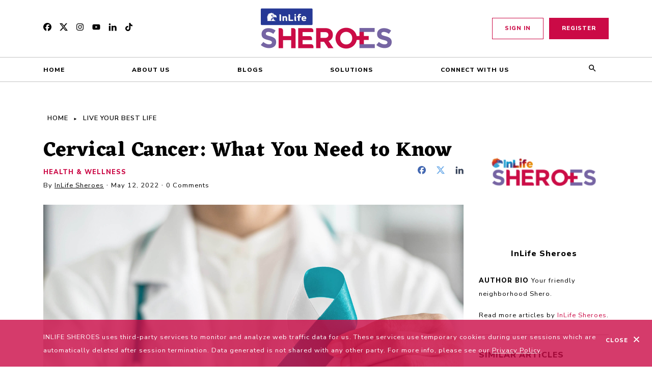

--- FILE ---
content_type: text/html; charset=utf-8
request_url: https://www.inlifesheroes.com/articles/what-to-know-about-cervical-cancer
body_size: 24284
content:
<!DOCTYPE html><html><head><meta charset="utf-8" /><meta content="IE=edge" http-equiv="X-UA-Compatible" /><meta content="width=device-width, initial-scale=1, maximum-scale=1, user-scalable=no" name="viewport" /><meta content="index, follow" name="robots" /><meta content="May is cervical cancer prevention awareness month. Learn more about cervical cancer and how you can minimize your risk of getting it here." name="description" /><meta content="what is cervical cancer, signs and symptoms of cervical cancer " name="keywords" /><meta content="article" property="og:type" /><meta content="Cervical Cancer: What You Need to Know " property="og:title" /><meta content="https://insular-sheroes.s3.ap-southeast-1.amazonaws.com/production/uploads/article/oQ8M1oaF4E3rgJhJ43KpfKib" property="og:image" /><meta content="https://insular-sheroes.s3.ap-southeast-1.amazonaws.com/production/uploads/article/oQ8M1oaF4E3rgJhJ43KpfKib" property="og:image:secure_url" /><meta content="May is cervical cancer prevention awareness month. Learn more about cervical cancer and how you can minimize your risk of getting it here." property="og:description" /><meta content="https://www.inlifesheroes.com/articles/what-to-know-about-cervical-cancer" property="og:url" /><meta content="InLife Sheroes" property="og:site_name" /><!--Google Tag Manager dataLayer.--><script>(function(w,d,s,l,i){w[l]=w[l]||[];w[l].push({'gtm.start':new Date().getTime(),event:'gtm.js'});var f=d.getElementsByTagName(s)[0],j=d.createElement(s),dl=l!='dataLayer'?'&l='+l:'';j.async=true;j.src='https://www.googletagmanager.com/gtm.js?id='+i+dl;f.parentNode.insertBefore(j,f);})(window,document,'script','dataLayer','GTM-W5G3FW93');</script><!--Global site tag (gtag.js) - Google Ads: 307446593--><script async="" src="https://www.googletagmanager.com/gtag/js?id=AW-307446593"></script><script>window.dataLayer = window.dataLayer || [];
function gtag(){dataLayer.push(arguments);}
gtag('js', new Date());

gtag('config', 'AW-307446593');</script><!--| Event snippet for Submit lead form conversion page
| In your html page, add the snippet and call gtag_report_conversion when someone clicks on the chosen link or button.--><script>function gtag_report_conversion(url) {
  var callback = function () {
    if (typeof(url) != 'undefined') {
      window.location = url;
    }
  };
  gtag('event', 'conversion', {
      'send_to': 'AW-307446593/Zm2-CKvIxvkCEMGGzZIB',
      'event_callback': callback
  });
  return false;
}</script><!--Facebook Pixel Code--><script>!function(f,b,e,v,n,t,s)
{if(f.fbq)return;n=f.fbq=function(){n.callMethod?
n.callMethod.apply(n,arguments):n.queue.push(arguments)};
if(!f._fbq)f._fbq=n;n.push=n;n.loaded=!0;n.version='2.0';
n.queue=[];t=b.createElement(e);t.async=!0;
t.src=v;s=b.getElementsByTagName(e)[0];
s.parentNode.insertBefore(t,s)}(window, document,'script',
'https://connect.facebook.net/en_US/fbevents.js');

fbq('init', '199429932006621');
fbq('track', 'PageView');</script><!--End Facebook Pixel Code--><title>Cervical Cancer: What You Need to Know | Inlife Sheroes</title><link href="https://fonts.gstatic.com" rel="preconnect" /><link href="https://fonts.googleapis.com/css2?family=Eczar:wght@400;700&amp;family=Nunito+Sans:ital,wght@0,400;0,600;0,800;1,300&amp;display=swap" rel="stylesheet" /><link rel="stylesheet" href="https://insular-sheroes.s3-ap-southeast-1.amazonaws.com/production/assets/site-363e28da9ac2646f65374f203acbb867eeaa41e189432ae36249198c29d297fd.css" media="all" data-turbolinks-track="reload" /><script src="https://insular-sheroes.s3-ap-southeast-1.amazonaws.com/production/assets/site-56ee9ce5e96ecb0ab8f4867dfbb3105a46f630cf044142ff3832e2ea150f11e6.js" data-turbolinks-track="reload"></script><meta name="psj" controller="articles" action="show" /><link rel="shortcut icon" type="image/png" href="https://insular-sheroes.s3-ap-southeast-1.amazonaws.com/production/assets/favicon-baf604be5e40e7467827d3291a18f22a92ec39258139fdddc5b62ca0315a6f69.ico" /><meta name="csrf-param" content="authenticity_token" />
<meta name="csrf-token" content="uQkuntN2tpMeA2qvrPnt9DJBK4ddORPSV4QjUg+E5GdsdI9KQ5J0Rw52plQvppvRnYl+0/iacROlv8MdaNa9CA==" /><script>//<![CDATA[
var tlJsHost = ((window.location.protocol == "https:") ? "https://secure.trust-provider.com/" : "http://www.trustlogo.com/");document.write(unescape("%3Cscript src='" + tlJsHost + "trustlogo/javascript/trustlogo.js' type='text/javascript'%3E%3C/script%3E"));
//]]></script></head><body class="js"><noscript><img height="1" src="https://www.facebook.com/tr?id=199429932006621&amp;ev=PageView&amp;noscript=1" style="display:none" width="1" /></noscript><noscript><iframe height="0" src="https://www.googletagmanager.com/ns.html?id=GTM-W5G3FW93" style="display:none;visibility:hidden" width="0"></iframe></noscript><?xml version="1.0" encoding="UTF-8"?>
<svg xmlns="http://www.w3.org/2000/svg" style="display: none">
  <symbol id="facebook-f" viewBox="0 0 264 512">
    <title id="facebook-f-title">Facebook F</title>
    <path
      d="M76.7 512V283H0v-91h76.7v-71.7C76.7 42.4 124.3 0 193.8 0c33.3 0 61.9 2.5 70.2 3.6V85h-48.2c-37.8 0-45.1 18-45.1 44.3V192H256l-11.7 91h-73.6v229"
    ></path>
  </symbol>
  <symbol id="youtube" viewBox="0 0 576 512">
    <title id="youtube-title">YouTube</title>
    <path
      d="M549.655 124.083c-6.281-23.65-24.787-42.276-48.284-48.597C458.781 64 288 64 288 64S117.22 64 74.629 75.486c-23.497 6.322-42.003 24.947-48.284 48.597-11.412 42.867-11.412 132.305-11.412 132.305s0 89.438 11.412 132.305c6.281 23.65 24.787 41.5 48.284 47.821C117.22 448 288 448 288 448s170.78 0 213.371-11.486c23.497-6.321 42.003-24.171 48.284-47.821 11.412-42.867 11.412-132.305 11.412-132.305s0-89.438-11.412-132.305zm-317.51 213.508V175.185l142.739 81.205-142.739 81.201z"
    ></path>
  </symbol>
  <symbol id="facebook-square" viewBox="0 0 509 509">
    <title id="facebook-square-title">Facebook Square</title>
    <path
      d="M509 254.5C509 113.94 395.06 0 254.5 0S0 113.94 0 254.5C0 373.86 82.17 474 193.02 501.51V332.27h-52.48V254.5h52.48v-33.51c0-86.63 39.2-126.78 124.24-126.78 16.13 0 43.95 3.17 55.33 6.33v70.5c-6.01-.63-16.44-.95-29.4-.95-41.73 0-57.86 15.81-57.86 56.91v27.5h83.13l-14.28 77.77h-68.85v174.87C411.35 491.92 509 384.62 509 254.5z"
    />
    <path
      fill="#fff"
      d="M354.18 332.27l14.28-77.77h-83.13V227c0-41.1 16.13-56.91 57.86-56.91 12.96 0 23.39.32 29.4.95v-70.5c-11.38-3.16-39.2-6.33-55.33-6.33-85.04 0-124.24 40.16-124.24 126.78v33.51h-52.48v77.77h52.48v169.24c19.69 4.88 40.28 7.49 61.48 7.49 10.44 0 20.72-.64 30.83-1.86V332.27h68.85z"
    />
  </symbol>
  <symbol id="youtube" viewBox="0 0 640 640">
    <title id="youtube">YouTube</title>
    <path
      d="M633.468 192.038s-6.248-44.115-25.477-63.485c-24.366-25.477-51.65-25.642-64.123-27.118-89.493-6.52-223.904-6.52-223.904-6.52h-.236s-134.352 0-223.893 6.52c-12.52 1.523-39.768 1.63-64.123 27.118-19.24 19.37-25.358 63.485-25.358 63.485S-.012 243.806-.012 295.681v48.509c0 51.768 6.366 103.643 6.366 103.643s6.248 44.114 25.358 63.52c24.355 25.477 56.363 24.65 70.655 27.367 51.237 4.89 217.644 6.366 217.644 6.366s134.529-.237 224.022-6.638c12.52-1.477 39.756-1.63 64.123-27.119 19.24-19.37 25.476-63.532 25.476-63.532S640 396.03 640 344.154v-48.508c-.13-51.769-6.497-103.643-6.497-103.643l-.035.035zm-379.8 211.007V223.173L426.56 313.41l-172.892 89.635z"
    ></path>
  </symbol>
  <symbol id="twitter" viewBox="0 0 512 462.799">
    <title id="twitter-title">Twitter</title>
    <path
      d="M403.229 0h78.506L310.219 196.04 512 462.799H354.002L230.261 301.007 88.669 462.799h-78.56l183.455-209.683L0 0h161.999l111.856 147.88L403.229 0zm-27.556 415.805h43.505L138.363 44.527h-46.68l283.99 371.278z"
    ></path>
  </symbol>
  <symbol id="instagram" viewBox="0 0 448 512">
    <title id="instagram-title">Instagram</title>
    <path
      d="M224.1 141c-63.6 0-114.9 51.3-114.9 114.9s51.3 114.9 114.9 114.9S339 319.5 339 255.9 287.7 141 224.1 141zm0 189.6c-41.1 0-74.7-33.5-74.7-74.7s33.5-74.7 74.7-74.7 74.7 33.5 74.7 74.7-33.6 74.7-74.7 74.7zm146.4-194.3c0 14.9-12 26.8-26.8 26.8-14.9 0-26.8-12-26.8-26.8s12-26.8 26.8-26.8 26.8 12 26.8 26.8zm76.1 27.2c-1.7-35.9-9.9-67.7-36.2-93.9-26.2-26.2-58-34.4-93.9-36.2-37-2.1-147.9-2.1-184.9 0-35.8 1.7-67.6 9.9-93.9 36.1s-34.4 58-36.2 93.9c-2.1 37-2.1 147.9 0 184.9 1.7 35.9 9.9 67.7 36.2 93.9s58 34.4 93.9 36.2c37 2.1 147.9 2.1 184.9 0 35.9-1.7 67.7-9.9 93.9-36.2 26.2-26.2 34.4-58 36.2-93.9 2.1-37 2.1-147.8 0-184.8zM398.8 388c-7.8 19.6-22.9 34.7-42.6 42.6-29.5 11.7-99.5 9-132.1 9s-102.7 2.6-132.1-9c-19.6-7.8-34.7-22.9-42.6-42.6-11.7-29.5-9-99.5-9-132.1s-2.6-102.7 9-132.1c7.8-19.6 22.9-34.7 42.6-42.6 29.5-11.7 99.5-9 132.1-9s102.7-2.6 132.1 9c19.6 7.8 34.7 22.9 42.6 42.6 11.7 29.5 9 99.5 9 132.1s2.7 102.7-9 132.1z"
    ></path>
  </symbol>
  <symbol id="check" viewBox="0 0 18 14">
    <path
      d="M.208 7.7A.76.76 0 0 1 0 7.21c0-.14.07-.35.208-.49l.969-.98a.664.664 0 0 1 .97 0l.068.07 3.808 4.13c.139.14.346.14.485 0L15.785.21h.069a.664.664 0 0 1 .97 0l.968.98c.277.28.277.7 0 .98L6.715 13.79a.625.625 0 0 1-.484.21.625.625 0 0 1-.485-.21l-5.4-5.88-.138-.21z"
      fill-rule="nonzero"
    />
  </symbol>
  <symbol id="icon-old-typical-phone" viewBox="0 0 32 32">
    <title>old-typical-phone</title>
    <path
      d="M16.176 7.639c5.392 0.053 8.77-0.283 9.226 5.694h6.575c0-9.258-8.074-10.506-15.972-10.506s-15.972 1.248-15.972 10.506h6.524c0.505-6.090 4.272-5.746 9.619-5.694z"
    ></path>
    <path
      d="M3.293 16.31c1.601 0 2.934 0.096 3.23-1.479 0.040-0.214 0.063-0.457 0.063-0.738h-6.586c0 2.343 1.474 2.217 3.293 2.217z"
    ></path>
    <path
      d="M25.444 14.093h-0.062c0 0.283 0.024 0.526 0.070 0.738 0.313 1.453 1.643 1.362 3.239 1.362 1.827 0 3.309 0.12 3.309-2.1h-6.556z"
    ></path>
    <path
      d="M22.232 12.497v-0.931c0-0.416-0.48-0.443-1.072-0.443h-0.968c-0.592 0-1.072 0.026-1.072 0.443v1.425h-6.847v-1.425c0-0.416-0.48-0.443-1.072-0.443h-0.968c-0.592 0-1.072 0.026-1.072 0.443v1.744c-1.56 1.621-6.664 8.52-6.849 9.355l0.002 5.574c0 0.515 0.419 0.934 0.934 0.934h24.896c0.515 0 0.934-0.419 0.934-0.934v-5.602c-0.184-0.811-5.286-7.707-6.847-9.328v-0.812zM11.936 23.415c-0.501 0-0.907-0.406-0.907-0.907s0.406-0.907 0.907-0.907c0.501 0 0.907 0.406 0.907 0.907s-0.406 0.907-0.907 0.907zM11.936 20.303c-0.501 0-0.907-0.406-0.907-0.907s0.406-0.907 0.907-0.907c0.501 0 0.907 0.406 0.907 0.907s-0.406 0.907-0.907 0.907zM11.936 17.192c-0.501 0-0.907-0.406-0.907-0.907s0.406-0.907 0.907-0.907 0.907 0.406 0.907 0.907c0 0.502-0.406 0.907-0.907 0.907zM15.67 23.415c-0.501 0-0.907-0.406-0.907-0.907s0.406-0.907 0.907-0.907c0.502 0 0.907 0.406 0.907 0.907s-0.406 0.907-0.907 0.907zM15.67 20.303c-0.501 0-0.907-0.406-0.907-0.907s0.406-0.907 0.907-0.907c0.502 0 0.907 0.406 0.907 0.907s-0.406 0.907-0.907 0.907zM15.67 17.192c-0.501 0-0.907-0.406-0.907-0.907s0.406-0.907 0.907-0.907c0.502 0 0.907 0.406 0.907 0.907s-0.406 0.907-0.907 0.907zM19.405 23.415c-0.502 0-0.907-0.406-0.907-0.907s0.406-0.907 0.907-0.907c0.502 0 0.907 0.406 0.907 0.907s-0.406 0.907-0.907 0.907zM19.405 20.303c-0.502 0-0.907-0.406-0.907-0.907s0.406-0.907 0.907-0.907c0.502 0 0.907 0.406 0.907 0.907s-0.406 0.907-0.907 0.907zM19.405 17.192c-0.502 0-0.907-0.406-0.907-0.907s0.406-0.907 0.907-0.907 0.907 0.406 0.907 0.907c0 0.502-0.406 0.907-0.907 0.907z"
    ></path>
  </symbol>
  <symbol id="chevron-down" viewBox="0 0 32 32">
    <title>Chevron Down</title>
    <path
      d="M28.227 6.113l-12.227 12.227-12.227-12.227-3.773 3.773 16 16 16-16-3.773-3.773z"
    ></path>
  </symbol>
  <symbol id="phone" viewBox="0 0 512 512">
    <title id="phone-title">Phone</title>
    <path
      d="M493.4 24.6l-104-24c-11.3-2.6-22.9 3.3-27.5 13.9l-48 112c-4.2 9.8-1.4 21.3 6.9 28l60.6 49.6c-36 76.7-98.9 140.5-177.2 177.2l-49.6-60.6c-6.8-8.3-18.2-11.1-28-6.9l-112 48C3.9 366.5-2 378.1.6 389.4l24 104C27.1 504.2 36.7 512 48 512c256.1 0 464-207.5 464-464 0-11.2-7.7-20.9-18.6-23.4z"
    ></path>
  </symbol>

  <symbol id="arrow-left" viewBox="0 0 32 32">
    <path
      fill-rule="evenodd"
      clip-rule="evenodd"
      d="M29.9464 17.6249L7.00786 17.6249L17.0294 27.6464C17.8303 28.4473 17.8303 29.7616 17.0294 30.5625C16.2285 31.3634 14.9347 31.3634 14.1338 30.5625L0.600674 17.0294C-0.200225 16.2285 -0.200225 14.9347 0.600674 14.1338L14.1338 0.600721C14.9347 -0.200177 16.2285 -0.200177 17.0294 0.600721C17.8303 1.40162 17.8303 2.69538 17.0294 3.49628L7.00786 13.5178L29.9464 13.5178C31.0759 13.5178 32 14.4419 32 15.5714C32 16.7008 31.0759 17.6249 29.9464 17.6249Z"
    />
  </symbol>
  <symbol id="arrow-right" viewBox="0 0 32 32">
    <path
      fill-rule="evenodd"
      clip-rule="evenodd"
      d="M2.05359 17.6249L24.9921 17.6249L14.9706 27.6464C14.1697 28.4473 14.1697 29.7616 14.9706 30.5625C15.7715 31.3634 17.0653 31.3634 17.8662 30.5625L31.3993 17.0294C32.2002 16.2285 32.2002 14.9347 31.3993 14.1338L17.8662 0.600721C17.0653 -0.200177 15.7715 -0.200177 14.9706 0.600721C14.1697 1.40162 14.1697 2.69538 14.9706 3.49628L24.9921 13.5178L2.05358 13.5178C0.924113 13.5178 -7.30912e-07 14.4419 -6.81541e-07 15.5714C-6.32171e-07 16.7008 0.924113 17.6249 2.05359 17.6249Z"
    />
  </symbol>

  <!--  Vectors -->
  <symbol
    id="rewards"
    viewBox="0 0 128 128"
    id=".6348355059624964"
    xmlns="http://www.w3.org/2000/svg"
  >
    <defs>
      <circle id="aa" cx="64" cy="64" r="64" />
    </defs>
    <g fill="none" fill-rule="evenodd">
      <mask id="ab" fill="#fff">
        <use xlink:href="#aa" />
      </mask>
      <use fill="#E7F7FD" xlink:href="#aa" />
      <g mask="url(#ab)">
        <g transform="translate(34 28)" fill-rule="nonzero">
          <path
            fill="#3B4D8F"
            d="M15.76 31L0 60.718l14.312-1.323L21.24 72 37 42.282z"
          />
          <path
            d="M17.653 63.325c.44-.949-.02-2.082-.941-2.574l-.903-.482a1.944 1.944 0 0 1-.754-2.593 1.93 1.93 0 0 1 2.611-.805l2.551 1.36c.789.42 1.777.115 2.183-.681l.063-.122c.467-.75.19-1.742-.586-2.155l-7.63-4.064c-.93-.496-1.386-1.626-.953-2.577a1.932 1.932 0 0 1 2.659-.893l7.078 3.772c.788.419 1.776.115 2.194-.677l.04-.103.012-.023a1.705 1.705 0 0 0-.699-2.315l-3.97-2.115c-.93-.495-1.385-1.625-.945-2.587a1.94 1.94 0 0 1 2.659-.893l4.385 2.338c.82.437 1.799.072 2.223-.758l.012-.022.01-.023c.448-.818.2-1.837-.621-2.272l-4.732-2.52c-.918-.49-1.374-1.62-.94-2.57a1.932 1.932 0 0 1 2.658-.893l11.673 6.22-15.686 29.666-4.323-7.888c.279-.19.521-.424.672-.75z"
            fill="#3B4D8F"
          />
          <path
            fill="#ED6362"
            d="M45.198 31.035L60.883 60.7l-14.244-1.32-6.894 12.583L24.06 42.297z"
          />
          <path
            d="M43.448 63.386c-.442-.946.02-2.076.947-2.566l.908-.48a1.929 1.929 0 0 0 .758-2.585 1.95 1.95 0 0 0-2.626-.802l-2.566 1.355a1.623 1.623 0 0 1-2.195-.679l-.063-.121a1.52 1.52 0 0 1 .59-2.149l7.676-4.054c.934-.494 1.393-1.62.957-2.568a1.95 1.95 0 0 0-2.674-.89l-7.118 3.76a1.642 1.642 0 0 1-2.206-.675l-.04-.103-.012-.023a1.692 1.692 0 0 1 .702-2.307l3.993-2.108c.935-.495 1.393-1.62.95-2.58a1.958 1.958 0 0 0-2.673-.89l-4.415 2.335c-.825.436-1.81.072-2.236-.755-.007-.012-.007-.012-.011-.023l-.012-.022c-.449-.816-.2-1.832.626-2.265l4.758-2.513c.924-.487 1.382-1.613.946-2.562a1.95 1.95 0 0 0-2.673-.89L24 42.426 39.774 72l4.347-7.863c-.277-.191-.521-.425-.673-.75z"
            fill="#E95454"
          />
          <circle fill="#FFCC5B" cx="30.5" cy="26.5" r="26.5" />
          <path
            d="M31 46c-10.477 0-19-8.526-19-19.001C12 16.523 20.523 8 31 8s19 8.526 19 19.001C50 37.477 41.477 46 31 46z"
            fill="#FFDB70"
          />
          <path
            d="M43.771 22.397h-9.245l-2.86-8.571c-.367-1.101-1.966-1.101-2.334 0l-2.857 8.571H17.23c-1.189 0-1.684 1.483-.721 2.164l7.48 5.297-2.857 8.572c-.368 1.1.926 2.017 1.889 1.336l7.48-5.297 7.48 5.297c.962.68 2.256-.235 1.888-1.336l-2.856-8.572 7.48-5.297c.96-.68.467-2.164-.722-2.164z"
            fill="#EC9922"
          />
        </g>
      </g>
    </g>
  </symbol>
  <symbol
    id="support"
    viewBox="0 0 128 128"
    id=".15488290854229136"
    xmlns="http://www.w3.org/2000/svg"
  >
    <defs>
      <circle id="aa" cx="64" cy="64" r="64" />
    </defs>
    <g fill="none" fill-rule="evenodd">
      <mask id="ab" fill="#fff">
        <use xlink:href="#aa" />
      </mask>
      <use fill="#E7F7FD" xlink:href="#aa" />
      <g mask="url(#ab)" fill-rule="nonzero">
        <path fill="#3B4D8F" d="M49 39.58V66h34V39.58L66 29z" />
        <path
          d="M66 25.042L90.537 40 92 37.608 66.731 22.205a1.406 1.406 0 0 0-1.462 0L40 37.608 41.463 40 66 25.042z"
          fill="#EE382F"
        />
        <path
          d="M96.008 75.349c-2.374-1.551-5.17-1.112-7.647.266-2.477 1.379-16.697 13.1-16.697 13.1l-13.998.003c-.651 0-1.357-.706-1.357-1.33 0-.736.665-1.308 1.357-1.308h8.564c2.998 0 6.353-1.884 6.353-5.231 0-3.557-3.355-5.231-6.353-5.231-5.2 0-6.212.02-6.212.02-2.084 0-4.197-.12-5.825-.959-2.17-1.072-4.67-1.679-7.34-1.679-4.482 0-8.494 1.724-11.245 4.44L21 91.309 37.277 107l5.425-5.23h27.472c2.735 0 5.374-.968 7.417-2.718l18.602-20.118c1.136-.973 1.071-2.762-.185-3.585z"
          fill="#FEA771"
        />
        <path
          d="M74.475 48.234h-2.548c.044-.328.072-.67.072-1.035 0-.276-.02-.541-.048-.8h2.524c.29 0 .524-.247.524-.551a.538.538 0 0 0-.524-.55h-2.747c-.036-.117-.07-.236-.113-.347a4.42 4.42 0 0 0-1.109-1.663c-.485-.451-.938-.78-1.607-.974-.694-.209-1.574-.314-2.879-.314h-4.512c-.702 0-1.211.15-1.515.448-.299.293-.45.811-.45 1.541v1.308h-2.019a.538.538 0 0 0-.524.55c0 .305.235.552.524.552h2.02v1.835h-2.02a.538.538 0 0 0-.524.55c0 .305.235.552.524.552h2.02v8.712c0 .657.14 1.153.418 1.476.274.32.628.476 1.084.476.432 0 .78-.158 1.062-.483.285-.327.43-.83.43-1.494v-5.439h3.483c2.082 0 3.401-.461 4.438-1.372.558-.491.96-1.121 1.216-1.876h2.8c.29 0 .525-.247.525-.55a.539.539 0 0 0-.525-.552zm-11.938-4.01h2.63c1.66 0 2.74.292 3.302.891.053.059.1.12.147.182h-6.08v-1.073zm4.788 5.838c-.58.19-1.305.286-2.157.286h-2.631v-1.012h5.967a2.79 2.79 0 0 1-1.18.726zm1.78-1.828h-6.568V46.4h6.586c.064.272.097.564.097.875 0 .35-.039.67-.115.96z"
          fill="#FFF"
        />
      </g>
    </g>
  </symbol>
  <symbol
    id="develop"
    viewBox="0 0 128 128"
    id=".39003710451410134"
    xmlns="http://www.w3.org/2000/svg"
  >
    <defs>
      <circle id="aa" cx="64" cy="64" r="64" />
    </defs>
    <g fill="none" fill-rule="evenodd">
      <use fill="#E7F7FD" xlink:href="#aa" />
      <g fill-rule="nonzero">
        <path
          d="M80.342 38h-9.905v4.699c0 3.563-2.777 6.461-6.19 6.461H61c.013.945.75 1.706 1.657 1.706h4.253c.399 0 .784.15 1.086.423l5.006 4.526c.488.441 1.242.038 1.184-.633l-.211-2.428c-.089-1.014.676-1.888 1.651-1.888h4.716c.916 0 1.658-.775 1.658-1.731V39.73c0-.956-.742-1.731-1.658-1.731z"
          fill="#EE382F"
        />
        <path
          d="M59 82.237c0-2.402-1.925-4.356-4.291-4.356h-6.886v-8.28a6.019 6.019 0 0 0-2.899-5.16 4.406 4.406 0 0 0 1.868-3.609v-2.443c0-2.42-1.94-4.389-4.324-4.389h-1.113c-2.384 0-4.324 1.969-4.324 4.39v2.442c0 1.495.74 2.816 1.868 3.61A6.019 6.019 0 0 0 36 69.6v10.993c0 3.307 2.652 5.999 5.911 5.999l.058-.001h8.448v7.054c0 2.401 1.925 4.355 4.292 4.355C57.075 98 59 96.046 59 93.645V82.482l-.003-.123a3.59 3.59 0 0 0 .003-.122z"
          fill="#23215A"
        />
        <path
          d="M44.822 90.74H41.73c-5.17 0-9.375-4.115-9.375-9.172V69.13c0-1.176-.975-2.13-2.177-2.13-1.203 0-2.178.954-2.178 2.13v12.438C28 88.974 34.159 95 41.73 95h3.092C46.025 95 47 94.046 47 92.87c0-1.177-.975-2.13-2.178-2.13z"
          fill="#D38053"
        />
        <path
          d="M89.101 64.441a4.406 4.406 0 0 0 1.868-3.609V58.39c0-2.42-1.94-4.389-4.324-4.389h-1.113c-2.384 0-4.323 1.969-4.323 4.39v2.442c0 1.495.74 2.816 1.867 3.61a6.019 6.019 0 0 0-2.899 5.158v8.281h-6.886c-2.366 0-4.291 1.954-4.291 4.356l.003.122a3.613 3.613 0 0 0-.003.123v11.163C69 96.046 70.925 98 73.291 98c2.367 0 4.292-1.954 4.292-4.355v-7.053h8.385l.06-.001h.06c3.26 0 5.912-2.69 5.912-5.998V69.6a6.019 6.019 0 0 0-2.899-5.159z"
          fill="#23215A"
        />
        <path
          d="M97.822 67c-1.202 0-2.177.954-2.177 2.13v12.438c0 5.057-4.205 9.171-9.375 9.171h-3.092c-1.203 0-2.178.954-2.178 2.13 0 1.177.975 2.131 2.178 2.131h3.092C93.841 95 100 88.974 100 81.568V69.13c0-1.176-.975-2.13-2.178-2.13z"
          fill="#D38053"
        />
        <path
          d="M64.985 30h-23.97C39.907 30 39 30.889 39 31.974V42.39c0 1.086.907 1.975 2.015 1.975h5.527c1.182 0 2.11.993 2.006 2.147l-.21 2.353c-.085.94 1.05 1.497 1.768.866l5.532-4.862c.37-.325.848-.504 1.345-.504h8.002c1.108 0 2.015-.889 2.015-1.975V31.974C67 30.89 66.093 30 64.985 30z"
          fill="#AA4C8D"
        />
      </g>
    </g>
  </symbol>
  <symbol id="protect" viewBox="0 0 128 128">
    <defs>
      <circle id="aa" cx="64" cy="64" r="64" />
    </defs>
    <g fill="none" fill-rule="evenodd">
      <use fill="#E7F7FD" xlink:href="#aa" />
      <g fill-rule="nonzero">
        <path
          d="M79.807 27.59C77.905 25.84 75.472 25 73.02 25c-2.761 0-5.55 1.064-7.628 3.099l-.892.872-.892-.875A10.958 10.958 0 0 0 55.98 25c-2.452 0-4.885.84-6.787 2.59a9.757 9.757 0 0 0-.224 14.227L64.5 57l15.53-15.183a9.757 9.757 0 0 0-.223-14.227z"
          fill="#EE382F"
        />
        <path
          d="M101.008 65.418c-2.374-1.597-5.17-1.145-7.647.274-2.477 1.42-16.697 13.486-16.697 13.486l-13.998.003c-.651 0-1.357-.727-1.357-1.37 0-.757.665-1.347 1.357-1.347h8.564c2.998 0 6.353-1.938 6.353-5.384 0-3.662-3.355-5.385-6.353-5.385-5.2 0-6.212.022-6.212.022-2.084 0-4.197-.124-5.825-.989-2.17-1.103-4.67-1.728-7.34-1.728-4.482 0-8.494 1.774-11.245 4.572L26 81.846 42.277 98l5.425-5.385h27.472c2.735 0 5.374-.996 7.417-2.797l18.602-20.71c1.136-1 1.071-2.842-.185-3.69z"
          fill="#FEA771"
        />
      </g>
    </g>
  </symbol>
  <symbol id="menu" viewBox="0 0 32 32">
    <title>menu</title>
    <path
      d="M7.477 3.722c0 2.055-1.666 3.722-3.722 3.722s-3.722-1.666-3.722-3.722c0-2.055 1.666-3.722 3.722-3.722s3.722 1.666 3.722 3.722z"
    ></path>
    <path
      d="M31.989 3.722c0 2.055-1.666 3.722-3.722 3.722s-3.722-1.666-3.722-3.722c0-2.055 1.666-3.722 3.722-3.722s3.722 1.666 3.722 3.722z"
    ></path>
    <path
      d="M19.733 3.722c0 2.055-1.666 3.722-3.722 3.722s-3.722-1.666-3.722-3.722c0-2.055 1.666-3.722 3.722-3.722s3.722 1.666 3.722 3.722z"
    ></path>
    <path
      d="M7.455 16c0 2.055-1.666 3.722-3.722 3.722s-3.722-1.666-3.722-3.722c0-2.055 1.666-3.722 3.722-3.722s3.722 1.666 3.722 3.722z"
    ></path>
    <path
      d="M31.966 16c0 2.055-1.666 3.722-3.722 3.722s-3.722-1.666-3.722-3.722c0-2.055 1.666-3.722 3.722-3.722s3.722 1.666 3.722 3.722z"
    ></path>
    <path
      d="M19.711 16c0 2.055-1.666 3.722-3.722 3.722s-3.722-1.666-3.722-3.722c0-2.055 1.666-3.722 3.722-3.722s3.722 1.666 3.722 3.722z"
    ></path>
    <path
      d="M7.455 28.278c0 2.055-1.666 3.722-3.722 3.722s-3.722-1.666-3.722-3.722c0-2.055 1.666-3.722 3.722-3.722s3.722 1.666 3.722 3.722z"
    ></path>
    <path
      d="M31.966 28.278c0 2.055-1.666 3.722-3.722 3.722s-3.722-1.666-3.722-3.722c0-2.055 1.666-3.722 3.722-3.722s3.722 1.666 3.722 3.722z"
    ></path>
    <path
      d="M19.711 28.278c0 2.055-1.666 3.722-3.722 3.722s-3.722-1.666-3.722-3.722c0-2.055 1.666-3.722 3.722-3.722s3.722 1.666 3.722 3.722z"
    ></path>
  </symbol>
  <symbol id="times" viewBox="0 0 32 32">
    <title>times</title>
    <path
      d="M20.509 16.436c-0.291-0.291-0.291-0.727 0-1.018l10.909-10.909c0.291-0.291 0.436-0.727 0.436-1.018s-0.145-0.727-0.436-1.018l-2.036-2.036c-0.291-0.291-0.727-0.436-1.018-0.436-0.436 0-0.727 0.145-1.018 0.436l-10.909 10.909c-0.291 0.291-0.727 0.291-1.018 0l-10.909-10.909c-0.291-0.291-0.727-0.436-1.018-0.436s-0.727 0.145-1.018 0.436l-2.036 2.036c-0.291 0.291-0.436 0.727-0.436 1.018s0.145 0.727 0.436 1.018l10.909 10.909c0.291 0.291 0.291 0.727 0 1.018l-10.909 10.909c-0.291 0.291-0.436 0.727-0.436 1.018s0.145 0.727 0.436 1.018l2.036 2.036c0.291 0.291 0.727 0.436 1.018 0.436s0.727-0.145 1.018-0.436l10.909-10.909c0.291-0.291 0.727-0.291 1.018 0l10.909 10.909c0.291 0.291 0.727 0.436 1.018 0.436s0.727-0.145 1.018-0.436l2.036-2.036c0.291-0.291 0.436-0.727 0.436-1.018s-0.145-0.727-0.436-1.018l-10.909-10.909z"
    ></path>
  </symbol>
  <symbol id="down" viewBox="0 0 11 7">
    <title>down</title>
    <path
      stroke="#f0f0f0"
      style="stroke: var(--color2, #f0f0f0)"
      stroke-linejoin="miter"
      stroke-linecap="butt"
      stroke-miterlimit="4"
      stroke-width="1.7778"
      d="M16 30.222c7.855 0 14.222-6.367 14.222-14.222s-6.367-14.222-14.222-14.222c-7.855 0-14.222 6.367-14.222 14.222s6.367 14.222 14.222 14.222z"
    ></path>
    <path
      d="M11 1.33578L9.7029 0L5.5 4.32839L1.2971 0L0 1.33578L5.5 7L11 1.33578Z"
    ></path>
  </symbol>
  <svg
    aria-hidden="true"
    style="position: absolute; width: 0; height: 0; overflow: hidden"
    version="1.1"
    xmlns="http://www.w3.org/2000/svg"
    xmlns:xlink="http://www.w3.org/1999/xlink"
  >
    <defs>
      <symbol id="account" viewBox="0 0 32 32">
        <title>account</title>
        <path
          d="M16 16c4.42 0 8-3.58 8-8s-3.58-8-8-8c-4.42 0-8 3.58-8 8s3.58 8 8 8zM16 4c2.2 0 4 1.8 4 4s-1.8 4-4 4c-2.2 0-4-1.8-4-4s1.8-4 4-4zM16 18c-5.34 0-16 2.68-16 8v6h32v-6c0-5.32-10.66-8-16-8zM28 28h-24v-1.98c0.4-1.44 6.6-4.020 12-4.020s11.6 2.58 12 4v2z"
        ></path>
      </symbol>
      <symbol id="articles" viewBox="0 0 30 32">
        <title>articles</title>
        <path
          d="M6.4 22.4h11.2v3.2h-11.2v-3.2zM6.4 16h16v3.2h-16v-3.2zM6.4 9.6h16v3.2h-16v-3.2zM25.6 3.2h-6.688c-0.672-1.856-2.432-3.2-4.512-3.2s-3.84 1.344-4.512 3.2h-6.688c-0.224 0-0.432 0.016-0.64 0.064-0.624 0.128-1.184 0.448-1.616 0.88-0.288 0.288-0.528 0.64-0.688 1.024s-0.256 0.784-0.256 1.232v22.4c0 0.432 0.096 0.864 0.256 1.248s0.4 0.72 0.688 1.024c0.432 0.432 0.992 0.752 1.616 0.88 0.208 0.032 0.416 0.048 0.64 0.048h22.4c1.76 0 3.2-1.44 3.2-3.2v-22.4c0-1.76-1.44-3.2-3.2-3.2zM14.4 2.8c0.656 0 1.2 0.544 1.2 1.2s-0.544 1.2-1.2 1.2c-0.656 0-1.2-0.544-1.2-1.2s0.544-1.2 1.2-1.2zM25.6 28.8h-22.4v-22.4h22.4v22.4z"
        ></path>
      </symbol>
      <symbol id="dashboard" viewBox="0 0 30 32">
        <title>dashboard</title>
        <path
          d="M11.863 28.998h-9.227v-14.499h9.227v14.499zM14.499 31.634v-19.771h-14.499v19.771h14.499zM11.863 7.909h-9.227v-5.272h9.227v5.272zM14.442 10.545v-10.545h-14.442v10.545h14.442zM27.68 2.636h-9.227v14.499h9.227v-14.499zM30.316 0v19.771h-14.499v-19.771h14.499zM27.68 23.725h-9.227v5.272h9.227v-5.272zM30.259 21.089v10.545h-14.442v-10.545h14.442z"
        ></path>
      </symbol>
      <symbol id="female" viewBox="0 0 31 32">
        <title>female</title>
        <path
          d="M24.109 5.208c-0.12-0.227-0.397-0.312-0.619-0.189s-0.304 0.407-0.184 0.635c0.688 1.304 1.052 2.782 1.052 4.274 0 2.058-0.66 3.994-1.907 5.599-1.211 1.558-2.912 2.673-4.79 3.139-0.341 0.085-0.58 0.396-0.58 0.757v4.203c0 0.43 0.341 0.78 0.76 0.78h1.354v3.057h-1.354c-0.419 0-0.76 0.35-0.76 0.78v2.82h-2.98v-2.82c0-0.43-0.341-0.78-0.76-0.78h-1.354v-3.057h1.354c0.419 0 0.76-0.35 0.76-0.78v-1.155c0-0.258-0.204-0.468-0.457-0.468s-0.457 0.21-0.457 0.468v0.998h-1.354c-0.419 0-0.761 0.35-0.761 0.78v3.37c0 0.43 0.341 0.78 0.761 0.78h1.354v2.82c0 0.43 0.341 0.78 0.761 0.78h3.286c0.419 0 0.76-0.35 0.76-0.78v-2.82h1.354c0.419 0 0.761-0.35 0.761-0.78v-3.37c0-0.43-0.341-0.78-0.761-0.78h-1.354v-3.923c2.026-0.532 3.859-1.748 5.17-3.436 1.378-1.773 2.106-3.911 2.106-6.183 0-1.647-0.402-3.28-1.162-4.72z"
        ></path>
        <path
          fill="#fff"
          style="fill: var(--color1, #fff)"
          d="M13.188 20.328c0 0.259 0.204 0.468 0.457 0.468s0.456-0.21 0.456-0.468v-0.905c0-0.361-0.238-0.672-0.58-0.757-1.892-0.47-3.603-1.597-4.816-3.174-1.251-1.626-1.901-3.583-1.88-5.661 0.024-2.394 0.965-4.641 2.649-6.327 1.685-1.688 3.9-2.601 6.238-2.567 2.453 0.034 4.796 1.133 6.43 3.015 0.168 0.193 0.456 0.21 0.645 0.039s0.205-0.468 0.037-0.661c-1.803-2.078-4.391-3.291-7.099-3.329-2.581-0.035-5.028 0.97-6.889 2.833-1.859 1.861-2.897 4.343-2.924 6.988-0.023 2.261 0.714 4.481 2.076 6.251 1.314 1.708 3.157 2.938 5.2 3.474v0.782z"
        ></path>
        <path
          fill="#fff"
          style="fill: var(--color1, #fff)"
          d="M9.527 9.928c0 3.429 2.721 6.22 6.064 6.22s6.064-2.79 6.064-6.22c0-3.43-2.721-6.22-6.064-6.22s-6.064 2.79-6.064 6.22zM20.742 9.928c0 2.913-2.311 5.283-5.151 5.283s-5.151-2.37-5.151-5.283c0-2.913 2.311-5.283 5.151-5.283s5.151 2.37 5.151 5.283z"
        ></path>
      </symbol>
      <symbol id="financial" viewBox="0 0 31 32">
        <title>financial</title>
        <path
          fill="#fff"
          style="fill: var(--color1, #fff)"
          d="M24.917 16.839c-0.23 0-0.417 0.191-0.417 0.428 0 0.299-0.238 0.543-0.53 0.543s-0.529-0.244-0.529-0.543c0-0.236-0.187-0.428-0.417-0.428s-0.417 0.191-0.417 0.428c0 0.771 0.612 1.398 1.363 1.398s1.363-0.627 1.363-1.398c0-0.236-0.187-0.428-0.417-0.428z"
        ></path>
        <path
          fill="#fff"
          style="fill: var(--color1, #fff)"
          d="M28.832 16.909l-1.174-0.386c-0.15-0.049-0.269-0.172-0.317-0.329-0.247-0.807-0.621-1.564-1.109-2.251-0.223-0.313-0.471-0.612-0.741-0.897 0.173-0.779 0.267-1.661 0.255-2.422-0.018-1.090-0.23-1.729-0.649-1.954-0.226-0.121-0.913-0.49-4.633 1.256-0.088 0.041-0.17 0.092-0.246 0.151-0.251-0.069-0.507-0.133-0.765-0.19-0.031-0.007-0.063-0.013-0.094-0.020 0.301-0.675 0.477-1.409 0.51-2.166 0.010-0.236-0.168-0.436-0.398-0.446-0.23-0.012-0.425 0.172-0.435 0.408-0.054 1.245-0.558 2.416-1.418 3.298-0.514 0.527-1.115 0.91-1.757 1.151-1.112-0.16-2.244-0.16-3.356 0-0.641-0.241-1.243-0.624-1.756-1.151-0.917-0.941-1.423-2.192-1.423-3.523s0.505-2.582 1.423-3.523c0.917-0.941 2.137-1.459 3.435-1.459s2.517 0.518 3.435 1.459c0.369 0.378 0.673 0.81 0.906 1.282 0.104 0.211 0.354 0.296 0.56 0.19s0.288-0.363 0.185-0.574c-0.272-0.554-0.629-1.060-1.061-1.503-1.075-1.103-2.504-1.71-4.024-1.71s-2.95 0.607-4.024 1.71c-1.075 1.103-1.667 2.568-1.667 4.128s0.592 3.025 1.667 4.128c0.31 0.318 0.647 0.592 1.004 0.821 0 0 0-0 0-0-0.259 0.069-0.517 0.147-0.771 0.234-0.218 0.075-0.336 0.317-0.263 0.541s0.309 0.345 0.528 0.27c2.274-0.78 4.779-0.78 7.053 0 0.044 0.015 0.088 0.022 0.132 0.022 0.174 0 0.337-0.113 0.395-0.292 0.073-0.224-0.045-0.466-0.263-0.541-0.254-0.087-0.512-0.165-0.771-0.234 0 0 0 0 0 0 0.357-0.229 0.694-0.503 1.004-0.821 0.274-0.281 0.516-0.589 0.727-0.915 0.115 0.023 0.229 0.047 0.342 0.072 0.15 0.033 0.299 0.069 0.447 0.107-0.005 0.019-0.009 0.037-0.013 0.056-0.203 0.99-0.19 1.865 0.039 2.602 0.206 0.662 0.578 1.198 1.106 1.594 0.622 0.466 1.372 0.668 2.052 0.668 0.512 0 0.984-0.114 1.33-0.316 0.392-0.228 0.72-0.707 0.98-1.428 0.12 0.144 0.234 0.291 0.341 0.442 0.435 0.612 0.767 1.285 0.988 2.003 0.129 0.421 0.45 0.753 0.858 0.887l1.174 0.386c0.308 0.101 0.515 0.392 0.515 0.724v1.996c0 0.332-0.207 0.622-0.515 0.724l-1.891 0.621c-0.303 0.099-0.559 0.313-0.721 0.6-0.743 1.317-1.911 2.406-3.472 3.239-0.18 0.096-0.305 0.268-0.343 0.472l-0.606 3.289c-0.017 0.091-0.094 0.156-0.184 0.156h-1.969c-0.090 0-0.167-0.066-0.184-0.156l-0.335-1.818c-0.066-0.358-0.393-0.595-0.745-0.54-0.848 0.132-1.722 0.198-2.598 0.198-0.651 0-1.294-0.037-1.911-0.111-0.341-0.040-0.659 0.198-0.723 0.544l-0.319 1.727c-0.017 0.091-0.094 0.156-0.184 0.156h-1.969c-0.090 0-0.167-0.066-0.184-0.158l-0.583-3.106c-0.038-0.2-0.16-0.37-0.336-0.467-2.661-1.457-4.067-3.891-4.067-7.038 0-1.59 0.339-2.997 1.008-4.18 0.624-1.104 1.536-2.017 2.71-2.714 0.199-0.118 0.267-0.38 0.152-0.584s-0.37-0.274-0.57-0.156c-2.276 1.351-3.649 3.434-4.028 6.081v-0c-0.040-0.004-0.080-0.007-0.12-0.012 0.007-0.286-0.043-0.574-0.153-0.853-0.242-0.617-0.739-1.062-1.266-1.134-0.415-0.057-0.811 0.124-1.085 0.496-0.398 0.539-0.333 0.966-0.209 1.229 0.21 0.444 0.75 0.758 1.646 0.955-0.025 0.038-0.052 0.076-0.081 0.114-0.529 0.681-1.153 0.831-1.558 0.846-0.237 0.008-0.427 0.203-0.427 0.447v0.002c0 0.24 0.185 0.436 0.418 0.447 0.030 0.001 0.061 0.002 0.094 0.002 0.512 0 1.335-0.194 2.125-1.21 0.125-0.16 0.226-0.33 0.304-0.504 0.079 0.009 0.154 0.017 0.227 0.024 0-0 0-0 0-0-0.014 0.232-0.022 0.467-0.022 0.706 0 1.781 0.414 3.369 1.23 4.72 0.753 1.246 1.83 2.265 3.204 3.032l0.567 3.020c0.091 0.494 0.513 0.853 1.004 0.853h1.969c0.49 0 0.912-0.359 1.003-0.853l0.288-1.562c0.599 0.065 1.218 0.098 1.845 0.098 0.86 0 1.718-0.061 2.555-0.183l0.304 1.646c0.091 0.494 0.513 0.853 1.003 0.853h1.969c0.49 0 0.912-0.359 1.004-0.853l0.59-3.202c1.666-0.903 2.922-2.090 3.733-3.528 0.058-0.104 0.148-0.18 0.253-0.214l1.891-0.621c0.655-0.215 1.094-0.833 1.094-1.538v-1.996c0-0.705-0.44-1.323-1.094-1.538zM24.849 11.826c-0.161 1.408-0.591 2.612-1.024 2.863-0.492 0.286-1.627 0.341-2.479-0.299-0.853-0.64-1.137-1.791-0.821-3.329 0 0 0 0 0 0 0.032-0.154 0.139-0.288 0.286-0.357 2.088-0.98 3.291-1.301 3.738-1.301 0.067 0 0.118 0.007 0.151 0.021 0.134 0.147 0.31 0.981 0.148 2.402zM2.444 16.574c-0.043-0.091 0.059-0.252 0.123-0.339 0.102-0.139 0.197-0.167 0.268-0.167 0.015 0 0.029 0.001 0.042 0.003 0.192 0.026 0.46 0.243 0.603 0.605 0.034 0.085 0.077 0.227 0.087 0.403-0.577-0.123-1.026-0.299-1.123-0.505z"
        ></path>
        <path
          fill="#fff"
          style="fill: var(--color1, #fff)"
          d="M14.588 6.947v-1.53c0.515 0.038 0.706 0.279 0.882 0.279 0.22 0 0.323-0.286 0.323-0.43 0-0.369-0.706-0.528-1.206-0.543v-0.204c0-0.090-0.11-0.173-0.221-0.173-0.125 0-0.213 0.083-0.213 0.173v0.219c-0.698 0.075-1.397 0.452-1.397 1.402 0 0.965 0.735 1.237 1.397 1.478v1.772c-0.75-0.060-0.948-0.588-1.191-0.588-0.184 0-0.338 0.249-0.338 0.43 0 0.369 0.618 0.875 1.529 0.89v0.234c0 0.090 0.088 0.173 0.213 0.173 0.11 0 0.221-0.083 0.221-0.173v-0.256c0.794-0.113 1.338-0.626 1.338-1.553 0-1.025-0.698-1.357-1.338-1.598zM14.198 6.804c-0.39-0.151-0.706-0.309-0.706-0.739 0-0.392 0.294-0.581 0.706-0.633v1.372zM14.544 9.375v-1.591c0.36 0.158 0.647 0.369 0.647 0.844 0 0.43-0.25 0.671-0.647 0.746z"
        ></path>
      </symbol>
      <symbol id="health" viewBox="0 0 31 32">
        <title>icon-health</title>
        <path
          d="M13.34 16.404c-0.2 0-0.377-0.135-0.435-0.332l-1.382-4.674h-4.14c-0.251 0-0.455-0.21-0.455-0.468s0.204-0.468 0.455-0.468h4.477c0.2 0 0.377 0.135 0.435 0.332l1.045 3.534 1.526-5.161c0.058-0.197 0.235-0.332 0.435-0.332s0.377 0.135 0.435 0.332l0.66 2.234h4.001c0.251 0 0.455 0.21 0.455 0.468s-0.204 0.468-0.455 0.468h-4.338c-0.2 0-0.377-0.135-0.435-0.332l-0.323-1.094-1.526 5.161c-0.058 0.197-0.235 0.332-0.435 0.332z"
        ></path>
        <path
          d="M30.179 7.505c-0.124-0.226-0.401-0.305-0.62-0.178s-0.296 0.413-0.173 0.638c0.549 1.002 0.84 2.141 0.842 3.292 0.006 3.070-1.708 6.484-5.092 10.149-2.756 2.984-5.848 5.263-7.049 6.104-0.201 0.141-0.461 0.141-0.662 0-1.065-0.746-3.654-2.648-6.162-5.177h4.245v1.898c0 0.602 0.476 1.093 1.062 1.093h0.991c0.586 0 1.062-0.49 1.062-1.093v-0.040c0.050 0.007 0.1 0.012 0.152 0.012h0.991c0.585 0 1.062-0.49 1.062-1.093v-5.345c0-0.603-0.476-1.093-1.062-1.093h-0.991c-0.051 0-0.102 0.005-0.152 0.013v-0.040c0-0.602-0.476-1.093-1.062-1.093h-0.991c-0.585 0-1.062 0.49-1.062 1.093v1.852h-1.434c-0.251 0-0.455 0.21-0.455 0.468s0.204 0.469 0.455 0.469h1.434v1.962h-10.137v-1.962h6.644c0.251 0 0.455-0.21 0.455-0.469s-0.204-0.468-0.455-0.468h-4.008c-1.812-2.58-2.728-5.015-2.724-7.241 0.007-3.729 2.957-6.758 6.579-6.758h0.009c2.001 0.003 3.869 0.928 5.124 2.538 0.186 0.239 0.463 0.375 0.761 0.375s0.575-0.137 0.761-0.375c1.255-1.61 3.122-2.535 5.123-2.538h0.009c1.682 0 3.284 0.659 4.515 1.857 0.182 0.178 0.471 0.169 0.643-0.018s0.165-0.484-0.018-0.662c-1.4-1.363-3.224-2.113-5.14-2.113-0.003 0-0.007 0-0.011 0-2.278 0.003-4.404 1.056-5.832 2.889-0.026 0.033-0.076 0.033-0.102 0-1.428-1.833-3.554-2.886-5.832-2.889-0.004 0-0.007 0-0.011 0-4.123 0-7.482 3.449-7.489 7.693-0.004 2.265 0.844 4.698 2.523 7.242h-1.525v-1.852c0-0.602-0.476-1.093-1.062-1.093h-0.991c-0.585 0-1.062 0.49-1.062 1.093v0.040c-0.050-0.007-0.1-0.012-0.152-0.012h-0.991c-0.585 0-1.062 0.49-1.062 1.093v5.345c0 0.603 0.476 1.093 1.062 1.093h0.991c0.051 0 0.102-0.005 0.152-0.012v0.040c0 0.602 0.476 1.093 1.062 1.093h0.991c0.585 0 1.062-0.49 1.062-1.093v-1.898h4.608c2.75 2.914 5.756 5.127 6.934 5.952 0.256 0.179 0.549 0.269 0.842 0.269s0.587-0.090 0.843-0.269c1.226-0.858 4.381-3.184 7.197-6.233 3.551-3.845 5.349-7.478 5.343-10.796-0.002-1.312-0.334-2.609-0.96-3.75zM18.775 17.61h0.991c0.084 0 0.152 0.070 0.152 0.156v5.345c0 0.086-0.068 0.156-0.152 0.156h-0.991c-0.083 0-0.152-0.070-0.152-0.156v-5.345c0-0.086 0.068-0.156 0.152-0.156zM16.419 16.646c0-0.086 0.068-0.156 0.152-0.156h0.991c0.084 0 0.152 0.070 0.152 0.156v7.585c0 0.086-0.068 0.156-0.152 0.156h-0.991c-0.084 0-0.152-0.070-0.152-0.156v-7.585zM4.462 24.231c0 0.086-0.068 0.156-0.152 0.156h-0.991c-0.083 0-0.152-0.070-0.152-0.156v-3.703c0-0.258-0.204-0.468-0.455-0.468s-0.455 0.21-0.455 0.468v2.583c0 0.086-0.068 0.156-0.152 0.156h-0.991c-0.083 0-0.152-0.070-0.152-0.156v-5.345c0-0.086 0.068-0.156 0.152-0.156h0.991c0.083 0 0.152 0.070 0.152 0.156v0.575c0 0.259 0.204 0.468 0.455 0.468s0.455-0.209 0.455-0.468v-1.696c0-0.086 0.068-0.156 0.152-0.156h0.991c0.083 0 0.152 0.070 0.152 0.156v7.585z"
        ></path>
      </symbol>
      <symbol id="heart-o" viewBox="0 0 32 32">
        <title>icon-heart-o</title>
        <path
          d="M29.415 4.545c-1.676-1.676-3.894-2.591-6.262-2.591s-4.593 0.923-6.268 2.598l-0.875 0.875-0.889-0.889c-1.676-1.676-3.908-2.605-6.275-2.605-2.361 0-4.586 0.923-6.255 2.591-1.676 1.676-2.598 3.901-2.591 6.268 0 2.368 0.929 4.586 2.605 6.262l12.74 12.74c0.176 0.176 0.414 0.271 0.644 0.271s0.468-0.088 0.644-0.265l12.767-12.72c1.676-1.676 2.598-3.901 2.598-6.268 0.007-2.368-0.909-4.593-2.585-6.268zM28.113 15.786l-12.123 12.075-12.096-12.096c-1.33-1.33-2.062-3.093-2.062-4.973s0.726-3.643 2.056-4.966c1.323-1.323 3.087-2.056 4.959-2.056 1.879 0 3.65 0.733 4.979 2.062l1.533 1.533c0.36 0.36 0.936 0.36 1.296 0l1.52-1.52c1.33-1.33 3.1-2.062 4.973-2.062s3.636 0.733 4.966 2.056c1.33 1.33 2.055 3.093 2.055 4.973 0.007 1.879-0.726 3.643-2.055 4.973z"
        ></path>
      </symbol>
      <symbol id="heart" viewBox="0 0 32 32">
        <title>icon-heart</title>
        <path
          d="M29.415 4.545c-1.676-1.676-3.894-2.591-6.262-2.591s-4.593 0.923-6.268 2.598l-0.875 0.875-0.889-0.889c-1.676-1.676-3.908-2.605-6.275-2.605-2.361 0-4.586 0.923-6.255 2.591-1.676 1.676-2.598 3.901-2.591 6.268 0 2.368 0.929 4.586 2.605 6.262l12.74 12.74c0.176 0.176 0.414 0.271 0.644 0.271s0.468-0.088 0.644-0.265l12.767-12.72c1.676-1.676 2.598-3.901 2.598-6.268 0.007-2.368-0.909-4.593-2.585-6.268z"
        ></path>
      </symbol>
      <symbol id="network" viewBox="0 0 31 32">
        <title>network</title>
        <path
          d="M3.816 18.423c0.283 1.018 1.001 1.88 1.959 2.315 0.056 0.025 0.116 0.038 0.176 0.038s0.12-0.013 0.176-0.038c0.958-0.436 1.676-1.297 1.959-2.316 0.282 0.116 0.544 0.284 0.772 0.5 0.176 0.166 0.45 0.155 0.613-0.026s0.151-0.462-0.025-0.628c-0.449-0.425-0.996-0.712-1.583-0.842-0.005-0.001-0.009-0.003-0.013-0.004-0.008-0.002-0.016-0.003-0.023-0.004-0.040-0.008-0.081-0.016-0.122-0.023-0.016-0.003-0.032-0.006-0.047-0.008-0.042-0.006-0.083-0.012-0.125-0.017-0.015-0.002-0.030-0.004-0.046-0.005-0.043-0.004-0.087-0.008-0.13-0.010-0.014-0.001-0.028-0.002-0.042-0.003-0.057-0.003-0.113-0.005-0.17-0.005-0 0-0 0-0 0h-2.383c-0.18 0-0.357 0.015-0.529 0.043-0.006 0.001-0.013 0.002-0.019 0.003-0.051 0.008-0.101 0.018-0.151 0.029-0.002 0-0.005 0.001-0.007 0.001-0.003 0.001-0.007 0.002-0.010 0.003-1.531 0.338-2.682 1.737-2.682 3.407v2.94c0 0.376 0.298 0.682 0.665 0.682h5.797c0.239 0 0.434-0.199 0.434-0.445s-0.194-0.445-0.434-0.445h-5.595v-2.732c0-1.090 0.658-2.024 1.588-2.408zM7.142 18.236c0.031 0 0.062 0.001 0.093 0.002-0.205 0.679-0.668 1.26-1.284 1.599-0.616-0.339-1.079-0.92-1.284-1.599 0.031-0.001 0.061-0.002 0.092-0.002h2.383z"
        ></path>
        <path
          fill="#fff"
          style="fill: var(--color1, #fff)"
          d="M3.697 8.529c0.646-0.53 1.425-0.809 2.254-0.809 0.891 0 1.747 0.336 2.41 0.945 0.083 0.076 0.186 0.113 0.289 0.113 0.119 0 0.237-0.050 0.323-0.148 0.16-0.183 0.145-0.464-0.034-0.628-0.822-0.755-1.884-1.172-2.989-1.172-1.013 0-2.006 0.357-2.795 1.004-0.187 0.153-0.217 0.433-0.068 0.625s0.422 0.223 0.609 0.070z"
        ></path>
        <path
          fill="#fff"
          style="fill: var(--color1, #fff)"
          d="M5.95 16.729c0.587 0 1.139-0.152 1.623-0.419h1.436c0.239 0 0.434-0.199 0.434-0.445s-0.194-0.445-0.434-0.445h-0.39c0.478-0.605 0.766-1.376 0.766-2.214v-0.646c0-0.246-0.194-0.445-0.434-0.445h-3.253c-0.225 0-0.441-0.070-0.626-0.201-0.185-0.132-0.324-0.317-0.402-0.533-0.204-0.564-0.734-0.943-1.32-0.943h-0.383c-0.22 0-0.406 0.17-0.431 0.394-0.014 0.123-0.020 0.247-0.020 0.37v2.003c0 0.838 0.287 1.608 0.766 2.214h-1.29c0.216-0.543 0.345-1.213 0.345-1.73v-2.266c0-0.584 0.129-1.142 0.382-1.66 0.108-0.219 0.021-0.487-0.193-0.597s-0.475-0.022-0.582 0.198c-0.315 0.643-0.475 1.335-0.475 2.059v2.266c0 0.751-0.327 1.644-0.539 1.856-0.126 0.126-0.165 0.318-0.099 0.486s0.225 0.277 0.402 0.277h3.094c0.484 0.267 1.036 0.419 1.623 0.419zM3.383 11.33c0.212 0.013 0.4 0.155 0.474 0.361 0.139 0.387 0.388 0.717 0.719 0.954 0.331 0.236 0.719 0.361 1.121 0.361h2.819v0.202c0 1.451-1.152 2.632-2.567 2.632s-2.567-1.181-2.567-2.632v-1.878z"
        ></path>
        <path
          fill="#fff"
          style="fill: var(--color1, #fff)"
          d="M27.38 17.425c-0.004-0.001-0.007-0.002-0.010-0.003-0.002-0-0.005-0.001-0.007-0.001-0.049-0.011-0.099-0.020-0.149-0.028-0.007-0.001-0.014-0.003-0.021-0.004-0.172-0.028-0.349-0.042-0.529-0.042h-2.383c-0.059 0-0.118 0.002-0.176 0.005-0.004 0-0.008 0.001-0.012 0.001-0.837 0.046-1.618 0.403-2.215 1.015-0.169 0.174-0.169 0.455 0 0.629s0.444 0.174 0.613 0c0.246-0.252 0.533-0.446 0.847-0.574 0.283 1.019 1.001 1.881 1.959 2.317 0.056 0.026 0.116 0.038 0.176 0.038s0.12-0.013 0.176-0.038c0.957-0.436 1.675-1.297 1.959-2.315 0.93 0.384 1.588 1.319 1.588 2.408v2.732h-5.798c-0.24 0-0.434 0.199-0.434 0.445s0.194 0.445 0.434 0.445h6.001c0.367 0 0.665-0.306 0.665-0.682v-2.94c0-1.67-1.151-3.068-2.682-3.407zM25.472 19.837c-0.616-0.339-1.079-0.92-1.284-1.599 0.031-0.001 0.062-0.002 0.092-0.002h2.383c0.031 0 0.062 0.001 0.092 0.002-0.205 0.679-0.668 1.26-1.284 1.599z"
        ></path>
        <path
          fill="#fff"
          style="fill: var(--color1, #fff)"
          d="M25.472 16.729c0.882 0 1.688-0.343 2.297-0.906 0.223 0.090 0.461 0.137 0.704 0.137 1.062 0 1.927-0.887 1.927-1.976 0-0.937-0.639-1.723-1.493-1.925v-0.855c0-0.511-0.114-0.996-0.318-1.428-0.52-1.105-1.624-1.869-2.898-1.869h-0.438c-1.773 0-3.215 1.479-3.215 3.298v2.003c-0 1.942 1.541 3.522 3.434 3.522zM29.533 13.984c0 0.599-0.475 1.087-1.060 1.087-0.029 0-0.058-0.002-0.086-0.004 0.326-0.535 0.516-1.165 0.519-1.84 0-0.004 0.001-0.007 0.001-0.011v-0.223c0.368 0.17 0.626 0.55 0.626 0.991zM25.254 8.796h0.438c0.971 0 1.806 0.608 2.163 1.472 0.119 0.288 0.185 0.604 0.185 0.936v1.246c0 0.001-0 0.002-0 0.002s0 0.002 0 0.002v0.266c-3.415-0.459-3.779-2.261-3.793-2.336-0.028-0.223-0.212-0.382-0.428-0.382-0.010 0-0.019 0-0.029 0.001-0.228 0.015-0.405 0.215-0.405 0.45v1.074h-0.48v-0.323c0-1.328 1.053-2.408 2.348-2.408zM22.905 12.417h0.913c0.222 0 0.405-0.171 0.43-0.392 0.651 0.658 1.787 1.336 3.76 1.588-0.191 1.26-1.255 2.227-2.536 2.227-1.415 0-2.567-1.181-2.567-2.633v-0.79h-0z"
        ></path>
        <path
          fill="#fff"
          style="fill: var(--color1, #fff)"
          d="M21.437 11.482c0.095-0.44 0.144-0.891 0.144-1.34 0-0.889-0.182-1.747-0.54-2.55-0.1-0.223-0.357-0.322-0.575-0.219s-0.313 0.366-0.214 0.59c0.306 0.685 0.461 1.419 0.461 2.179 0 0.385-0.042 0.772-0.124 1.15-0.001 0.002-0.001 0.005-0.001 0.007-0.786 3.913-0.96 5.012-0.334 7.799-0.28-0.225-0.584-0.419-0.909-0.576-0.007-0.004-0.013-0.008-0.020-0.011-0.047-0.022-0.094-0.043-0.141-0.064-0.006-0.002-0.011-0.005-0.017-0.007-0.285-0.123-0.579-0.216-0.879-0.28 0 0-0 0-0 0-0.077-0.016-0.154-0.030-0.232-0.043-0.001-0-0.002-0-0.002-0-0.078-0.012-0.156-0.022-0.234-0.031-0.002-0-0.003-0-0.005-0-0.078-0.008-0.157-0.014-0.236-0.018-0.002-0-0.003-0-0.005-0-0.080-0.004-0.16-0.006-0.24-0.006h-3.466c-0.080 0-0.16 0.002-0.24 0.006-0.002 0-0.004 0-0.005 0-0.079 0.004-0.158 0.010-0.236 0.018-0.002 0-0.003 0-0.005 0-0.079 0.008-0.157 0.018-0.235 0.031-0 0-0.001 0-0.001 0-0.381 0.060-0.753 0.167-1.111 0.322-0.006 0.002-0.012 0.005-0.018 0.007-0.047 0.021-0.094 0.042-0.141 0.064-0.007 0.003-0.013 0.007-0.020 0.011-0.325 0.157-0.63 0.351-0.91 0.576 0.626-2.787 0.452-3.886-0.334-7.799-0-0.002-0.001-0.005-0.001-0.007-0.082-0.378-0.124-0.764-0.124-1.15 0-2.892 2.294-5.245 5.113-5.245 1.413 0 2.777 0.608 3.741 1.669 0.163 0.18 0.438 0.189 0.613 0.022s0.185-0.449 0.021-0.629c-1.128-1.241-2.723-1.952-4.376-1.952-3.298 0-5.981 2.752-5.981 6.134 0 0.449 0.048 0.9 0.144 1.34 0.884 4.399 0.999 4.977-0.104 9.202-0.342 0.672-0.536 1.435-0.536 2.243v4.027c0 0.572 0.454 1.038 1.012 1.038h10.93c0.558 0 1.012-0.466 1.012-1.038v-4.027c0-0.809-0.195-1.572-0.536-2.244-1.103-4.225-0.987-4.803-0.103-9.202zM12.675 19.144c0.010-0.003 0.020-0.007 0.031-0.011s0.020-0.006 0.030-0.009c0.049-0.015 0.098-0.030 0.148-0.043 0.010-0.003 0.020-0.005 0.030-0.008 0.057-0.015 0.113-0.028 0.171-0.041 0.001-0 0.002-0.001 0.004-0.001 0.121-0.025 0.243-0.045 0.368-0.058 0.013-0.001 0.026-0.003 0.039-0.004 0.004-0 0.009-0.001 0.013-0.001 0.122 0.589 0.474 1.099 0.978 1.413l-0.287 1.616-1.524-2.854zM14.86 23.236l0.536-3.023c0.037-0.208-0.075-0.415-0.267-0.493-0.348-0.142-0.608-0.424-0.729-0.769h2.397c-0.121 0.345-0.381 0.628-0.729 0.769-0.192 0.078-0.304 0.284-0.267 0.493l0.536 3.023-0.74 1.384-0.739-1.384zM17.001 21.998l-0.287-1.616c0.505-0.314 0.856-0.824 0.978-1.413 0.004 0 0.009 0.001 0.013 0.001 0.013 0.001 0.026 0.003 0.039 0.004 0.124 0.014 0.247 0.033 0.368 0.058 0.001 0 0.002 0 0.003 0.001 0.058 0.012 0.115 0.026 0.172 0.041 0.010 0.002 0.019 0.005 0.029 0.008 0.050 0.014 0.1 0.028 0.149 0.044 0.010 0.003 0.019 0.006 0.029 0.009s0.021 0.007 0.031 0.011l-1.524 2.854zM21.21 26.954c0 0.082-0.065 0.148-0.145 0.148h-10.93c-0.080 0-0.144-0.066-0.144-0.148v-4.027c0-1.449 0.76-2.719 1.892-3.414l3.337 6.247c0.076 0.142 0.222 0.231 0.38 0.231s0.304-0.089 0.38-0.231l3.337-6.247c1.132 0.695 1.893 1.965 1.893 3.414v4.027z"
        ></path>
        <path
          fill="#fff"
          style="fill: var(--color1, #fff)"
          d="M19.745 12.65c-1.66-0.441-3.197-1.256-4.445-2.356-1.056-0.931-1.898-2.060-2.371-3.181-0.058-0.138-0.181-0.237-0.326-0.262s-0.292 0.027-0.391 0.137c-0.714 0.796-1.107 1.831-1.107 2.914v2.711c0 2.542 2.017 4.611 4.495 4.611 2.293 0 4.214-1.76 4.467-4.095 0.024-0.22-0.113-0.424-0.322-0.48zM15.6 16.334c-2.001 0-3.628-1.669-3.628-3.721v-2.711c0-0.63 0.168-1.24 0.481-1.769 1.072 2.004 3.284 4.248 6.694 5.27-0.354 1.695-1.819 2.932-3.546 2.932z"
        ></path>
      </symbol>
      <symbol id="trending" viewBox="0 0 24 32">
        <title>trending</title>
        <path
          d="M23.932 18.736c-0.367-4.772-2.589-7.763-4.549-10.402-1.815-2.443-3.383-4.553-3.383-7.665 0-0.25-0.14-0.478-0.362-0.593s-0.49-0.096-0.693 0.051c-2.944 2.107-5.4 5.657-6.258 9.045-0.596 2.359-0.675 5.010-0.686 6.761-2.719-0.581-3.335-4.647-3.341-4.692-0.031-0.211-0.16-0.395-0.347-0.495-0.189-0.099-0.412-0.106-0.604-0.011-0.143 0.069-3.499 1.775-3.695 8.585-0.014 0.227-0.014 0.454-0.014 0.681 0 6.616 5.383 11.999 12 11.999 0.009 0.001 0.019 0.002 0.027 0 0.003 0 0.005 0 0.008 0 6.6-0.019 11.965-5.395 11.965-11.999 0-0.333-0.068-1.264-0.068-1.264zM12 30.666c-2.206 0-4-1.911-4-4.261 0-0.080-0.001-0.161 0.005-0.26 0.027-0.991 0.215-1.667 0.421-2.117 0.387 0.831 1.078 1.594 2.201 1.594 0.368 0 0.667-0.298 0.667-0.667 0-0.949 0.020-2.044 0.256-3.032 0.21-0.876 0.713-1.808 1.35-2.556 0.283 0.97 0.835 1.755 1.374 2.521 0.771 1.096 1.569 2.23 1.709 4.163 0.008 0.115 0.017 0.23 0.017 0.353-0 2.349-1.794 4.261-4 4.261z"
        ></path>
      </symbol>
      <symbol id="linkedin" viewBox="0 0 34 32">
        <title>linkedin</title>
        <path
          d="M33.645 20.096v11.904h-6.905v-11.112c0-2.794-0.996-4.693-3.494-4.693-1.911 0-3.038 1.286-3.541 2.523-0.181 0.446-0.236 1.069-0.236 1.685v11.595h-6.899c0 0 0.093-18.813 0-20.762h6.9v2.943c-0.009 0.024-0.029 0.044-0.039 0.071h0.039v-0.071c0.922-1.414 2.555-3.43 6.222-3.43 4.552 0 7.953 2.967 7.953 9.347zM5.346 1.226c-2.36 0-3.906 1.549-3.906 3.591 0 1.987 1.5 3.588 3.818 3.588h0.042c2.413 0 3.908-1.601 3.908-3.588-0.047-2.042-1.495-3.591-3.861-3.591zM1.851 32h6.901v-20.764h-6.901v20.764z"
        ></path>
      </symbol>
      <symbol id="tiktok" viewBox="0 0 449.45 515.38">
        <title>tiktok</title>
        <path
          d="M382.31 103.3c-27.76-18.1-47.79-47.07-54.04-80.82-1.35-7.29-2.1-14.8-2.1-22.48h-88.6l-.15 355.09c-1.48 39.77-34.21 71.68-74.33 71.68-12.47 0-24.21-3.11-34.55-8.56-23.71-12.47-39.94-37.32-39.94-65.91 0-41.07 33.42-74.49 74.48-74.49 7.67 0 15.02 1.27 21.97 3.44V190.8c-7.2-.99-14.51-1.59-21.97-1.59C73.16 189.21 0 262.36 0 352.3c0 55.17 27.56 104 69.63 133.52 26.48 18.61 58.71 29.56 93.46 29.56 89.93 0 163.08-73.16 163.08-163.08V172.23c34.75 24.94 77.33 39.64 123.28 39.64v-88.61c-24.75 0-47.8-7.35-67.14-19.96z"
        ></path>
      </symbol>
      <symbol id="play" viewBox="0 0 32 32">
        <title>play</title>
        <path
          d="M2.258 2.592v26.816c0 2.045 2.252 3.287 3.986 2.174l21.070-13.408c1.605-1.009 1.605-3.339 0-4.374l-21.070-13.382c-1.734-1.113-3.986 0.129-3.986 2.174z"
        ></path>
      </symbol>
      <symbol id="quote-left" viewBox="0 0 42 32">
        <title>quote-left</title>
        <path
          d="M19.743 4.821c-3.887 3.35-6.206 7.214-6.956 11.59l5.831 5.333c-0.409 2.12-1.534 4.205-3.376 6.256-1.773 2.051-3.751 3.385-5.933 4-6.206-2.393-9.309-6.427-9.309-12.103 0-3.829 1.466-7.521 4.399-11.077 2.933-3.624 6.752-6.564 11.457-8.821l3.887 4.821zM42.146 4.821c-3.887 3.35-6.206 7.214-6.956 11.59l5.831 5.333c-0.409 2.12-1.535 4.205-3.376 6.256-1.773 2.051-3.751 3.385-5.933 4-6.206-2.393-9.309-6.427-9.309-12.103 0-3.829 1.466-7.521 4.399-11.077 2.933-3.624 6.752-6.564 11.457-8.821l3.887 4.821z"
        ></path>
      </symbol>
      <symbol id="quote-right" viewBox="0 0 42 32">
        <title>quote-right</title>
        <path
          d="M22.403 27.179c3.887-3.35 6.206-7.214 6.956-11.59l-5.831-5.333c0.409-2.12 1.535-4.205 3.376-6.256 1.773-2.051 3.751-3.385 5.933-4 6.206 2.393 9.309 6.427 9.309 12.103 0 3.829-1.466 7.521-4.399 11.077-2.933 3.624-6.752 6.564-11.457 8.821l-3.887-4.821zM0 27.179c3.887-3.35 6.206-7.214 6.956-11.59l-5.831-5.333c0.409-2.12 1.534-4.205 3.376-6.256 1.773-2.051 3.751-3.385 5.933-4 6.206 2.393 9.309 6.427 9.309 12.103 0 3.829-1.466 7.521-4.399 11.077-2.933 3.624-6.752 6.564-11.457 8.821l-3.887-4.821z"
        ></path>
      </symbol>
      <symbol id="search" viewBox="0 0 32 32">
        <title>search</title>
        <path
          d="M22.223 19.557h-1.404l-0.498-0.48c2.133-2.489 3.236-5.884 2.631-9.493-0.836-4.942-4.96-8.889-9.938-9.493-7.52-0.924-13.849 5.404-12.924 12.924 0.604 4.978 4.551 9.102 9.493 9.938 3.609 0.604 7.004-0.498 9.493-2.631l0.48 0.498v1.404l7.556 7.556c0.729 0.729 1.92 0.729 2.649 0s0.729-1.92 0-2.649l-7.538-7.573zM11.557 19.555c-4.427 0-8-3.573-8-8s3.573-8 8-8c4.427 0 8 3.573 8 8s-3.573 8-8 8z"
        ></path>
      </symbol>
      <symbol id="cross" viewBox="0 0 24 24">
        <title>cross</title>
        <path
          d="M19 6.41L17.59 5 12 10.59 6.41 5 5 6.41 10.59 12 5 17.59 6.41 19 12 13.41 17.59 19 19 17.59 13.41 12z"
        />
      </symbol>

      <symbol id="comment" viewBox="0 0 32 32">
        <title>comment</title>
        <path
          d="M29.32 5.333c0-1.467-1.187-2.667-2.653-2.667h-21.333c-1.467 0-2.667 1.2-2.667 2.667v16c0 1.467 1.2 2.667 2.667 2.667h18.667l5.333 5.333-0.013-24zM26.667 5.333v17.56l-1.56-1.56h-19.773v-16h21.333zM8 16h16v2.667h-16v-2.667zM8 12h16v2.667h-16v-2.667zM8 8h16v2.667h-16v-2.667z"
        ></path>
      </symbol>
      <symbol id="youtube" viewBox="0 0 47 32">
        <title>youtube</title>
        <path
          d="M43.726 4.904c0.327 1.471 0.654 3.76 0.817 6.702l0.082 4.087-0.082 4.087c-0.163 3.106-0.49 5.313-0.817 6.784-0.327 0.981-0.817 1.798-1.471 2.452-0.736 0.736-1.553 1.226-2.534 1.471-1.471 0.409-4.74 0.654-9.971 0.817l-7.437 0.082-7.438-0.082c-5.231-0.163-8.582-0.409-9.971-0.817-0.981-0.245-1.88-0.736-2.534-1.471-0.736-0.654-1.226-1.471-1.471-2.452-0.409-1.471-0.654-3.678-0.817-6.784l-0.082-4.087c0-1.144 0-2.534 0.082-4.087 0.163-2.942 0.409-5.231 0.817-6.702 0.245-0.981 0.736-1.798 1.471-2.534 0.654-0.654 1.553-1.144 2.534-1.471 1.389-0.327 4.74-0.654 9.971-0.817l7.438-0.082 7.437 0.082c5.231 0.163 8.5 0.49 9.971 0.817 0.981 0.327 1.798 0.817 2.534 1.471 0.654 0.736 1.144 1.553 1.471 2.534zM17.736 22.394l11.687-6.702-11.687-6.62v13.322z"
        ></path>
      </symbol>
    </defs>
  </svg>
</svg>
<nav class="nav nav-sheroes"><div class="site-overlay js-close-menu"></div><div class="nav__top elem--white py-2"><div class="container"><div class="grid justify-content-between align-items-center"><div class="tile-auto d-lg-none"><a aria-label="menu" class="hamburger js-open-menu" href="#"><div class="grid no-gutters align-items-center"><div class="tile-auto"><div class="px-3"></div><svg class="icon icon-menu "><use xlink:href="#menu"></use></svg></div></div></a></div><div class="tile-lg-4 d-none d-lg-block"><div class="grid grid--2 align-items-center"><div class="tile-auto"><a href="https://Facebook.com/InLifePH" rel="noopener noreferrer nofollow" target="_blank"><svg class="icon icon-facebook-square "><use xlink:href="#facebook-square"></use></svg></a></div><div class="tile-auto"><a href="https://x.com/InLifePH" rel="noopener noreferrer nofollow" target="_blank"><svg class="icon icon-twitter "><use xlink:href="#twitter"></use></svg></a></div><div class="tile-auto"><a href="https://Instagram.com/InLife.PH " rel="noopener noreferrer nofollow" target="_blank"><svg class="icon icon-instagram "><use xlink:href="#instagram"></use></svg></a></div><div class="tile-auto"><a href="http://Youtube.com/InLifePH" rel="noopener noreferrer nofollow" target="_blank"><svg class="icon icon-youtube "><use xlink:href="#youtube"></use></svg></a></div><div class="tile-auto"><a href="http://linkedin.com/company/lnlifeph" rel="noopener noreferrer nofollow" target="_blank"><svg class="icon icon-linkedin "><use xlink:href="#linkedin"></use></svg></a></div><div class="tile-auto"><a href="https://tiktok.com/@inlifeph" rel="noopener noreferrer nofollow" target="_blank"><svg class="icon icon-tiktok "><use xlink:href="#tiktok"></use></svg></a></div></div></div><div class="tile tile-lg-auto text--center"><a class="logo" href="/"><img class="js-lazy logo__img" alt="Inlife Sheroes" data-src="https://insular-sheroes.s3-ap-southeast-1.amazonaws.com/production/assets/logo-sheroes-055ff1cab3759cd68fa0da7bab702b5d4cbca37f9cc0dfac602f90f1e25064a5.webp" src="" /></a></div><div class="tile-lg-4 d-none d-lg-block text-lg--right"><a class="button button--primary button--outline icon--gap-left" href="/signin">Sign In</a><a class="button button--primary" href="/register">Register</a></div><div class="tile-auto d-lg-none"><button class="button px-0 py-0" id="js-search-mobile" style="background: transparent; border: none;" type="button"><div class="h5"><svg class="icon icon-search "><use xlink:href="#search"></use></svg></div></button></div></div></div></div><div class="nav__bottom"><div class="menu"><div class="menu__list"><div class="container static"><div class="grid no-gutters justify-content-between"><div class="tile-12"><div class="menu-header px-3 py-3 elem--brand text--white d-lg-none"><div class="grid"><div class="tile"><div class="text-bold h4 mb-1">Hi there!</div><div class="h5"><a class="link--white text-bold" href="/signin">Sign In</a>&nbsp;or&nbsp;<a class="link--white text-bold" href="/register">Register</a></div></div><div class="tile-auto"><a aria-label="close menu" class="h h6-lg js-close-menu text-right text-icon link--white" href="#"><div class="svg-icon h6 ml-2"><svg class="icon icon-times "><use xlink:href="#times"></use></svg></div></a></div></div></div></div><div class="tile-lg-auto"><a class="menu__link" href="/"><span class="h6">Home</span></a></div><div class="tile-lg-auto static"><div class="dropdown js-dropdown static"><a class="menu__link" data-toggle="dropdown" href="#"><span class="h6">About Us</span></a><div class="dropdown-menu dropdown-menu--nav"><div class="dropdown-menu--body"><div class="container px-0 px-lg-4"><div class="grid"><div class="tile-lg-2 d-none d-lg-block"><div class="pt-lg-10 pb-lg-7"><h3 class="text--primary">About Us</h3></div></div><div class="tile-lg-3 static"><div class="pt-lg-10 pb-lg-7"><a class="menu__sub-link mb-lg-3" href="/who-we-are"><span class="h6">About Us</span></a><div class="hover-description"><div class="mb-2"><span class="h6 text-bold text--uppercase text--primary d-none d-lg-block">About Us</span></div><p class="h5 italic">Find out who we are and what we're committed to do for every Filipina</p></div><a class="menu__sub-link mb-lg-3 d-lg-block" href="/news"><span class="h6">News & Press Releases</span></a><div class="hover-description"><div class="mb-2"><span class="h6 text-bold text--uppercase text--primary d-none d-lg-block">News & Press Releases</span></div><p class="h5 italic">Read the latest updates on the InLife Sheroes movement and our partners</p></div></div></div></div></div></div></div></div></div><div class="tile-lg-auto static"><div class="dropdown js-dropdown static"><a class="menu__link" data-toggle="dropdown" href="#"><span class="h6">Blogs</span></a><div class="dropdown-menu dropdown-menu--nav"><div class="dropdown-menu--body"><div class="container px-0 px-lg-4"><div class="grid"><div class="tile-lg-2 d-none d-lg-block"><div class="pt-lg-10 pb-lg-7"><h3 class="text--primary">Blogs</h3></div></div><div class="tile-lg-3 static"><div class="pt-lg-10 pb-lg-7"><a class="menu__sub-link mb-lg-3 d-lg-block" href="/lifestyle/financial-literacy"><span class="h6">Financial Education</span></a><div class="hover-description"><div class="mb-2"><span class="h6 text-bold text--uppercase text--primary d-none d-lg-block">Financial Education</span></div><p class="h5 italic">Build the confidence to manage your money and take charge of your life</p></div><a class="menu__sub-link mb-lg-3 d-lg-block" href="/lifestyle/health-wellness"><span class="h6">Health and Wellness</span></a><div class="hover-description"><div class="mb-2"><span class="h6 text-bold text--uppercase text--primary d-none d-lg-block">Health and Wellness</span></div><p class="h5 italic">Let's talk about health, wellness, and self-love for a life well lived!</p></div><a class="menu__sub-link mb-lg-3 d-lg-block" href="/lifestyle/women-specific-solutions"><span class="h6">Women-Specific Solutions</span></a><div class="hover-description"><div class="mb-2"><span class="h6 text-bold text--uppercase text--primary d-none d-lg-block">Women-Specific Solutions</span></div><p class="h5 italic">Navigate the unique world of a Filipino woman with these tips and tools</p></div><a class="menu__sub-link mb-lg-3 d-lg-block" href="/lifestyle/business-and-social"><span class="h6">Business and Social Networks</span></a><div class="hover-description"><div class="mb-2"><span class="h6 text-bold text--uppercase text--primary d-none d-lg-block">Business and Social Networks</span></div><p class="h5 italic">Meet like-minded women who are ready to support you with your goals</p></div></div></div></div></div></div></div></div></div><div class="tile-lg-auto static"><div class="dropdown js-dropdown static"><a class="menu__link" data-toggle="dropdown" href="#"><span class="h6">Solutions</span></a><div class="dropdown-menu dropdown-menu--nav"><div class="dropdown-menu--body"><div class="container px-0 px-lg-4"><div class="grid"><div class="tile-lg-2 d-none d-lg-block"><div class="pt-lg-10 pb-lg-7"><h3 class="text--primary">Solutions</h3></div></div><div class="tile-lg-3 static"><div class="pt-lg-10 pb-lg-7"><a class="menu__sub-link mb-lg-3 d-lg-block" href="/prediabetes-quiz"><span class="h6">Pre Diabetes Quiz</span></a><div class="hover-description"><div class="mb-2"><span class="h6 text-bold text--uppercase text--primary d-none d-lg-block">Pre Diabetes Quiz</span></div><p class="h5">Take this short quiz to find out if you’re at risk of prediabetes</p></div><a class="menu__sub-link mb-lg-3 d-lg-block" href="/resilience"><span class="h6">Resilience</span></a><div class="hover-description"><div class="mb-2"><span class="h6 text-bold text--uppercase text--primary d-none d-lg-block">Resilence</span></div><p class="h5">Rise strong toward your health goals with Resilience.</p></div></div></div></div></div></div></div></div></div><div class="tile-lg-auto"><a class="menu__link" href="/connect-with-us"><span class="h6">Connect with Us</span></a></div><div class="tile-lg-auto d-none d-lg-block"><button class="button menu__link" id="js-search" style="background: transparent;" type="button"><div class="svg-icon h5"><svg class="icon icon-search "><use xlink:href="#search"></use></svg></div></button></div></div></div></div></div></div></nav><div class="search"><button aria-label="Close search form" class="btn btn--search-close" id="js-close-search" style="background: transparent;"><svg class="icon icon-cross "><use xlink:href="#cross"></use></svg></button><form id="search_form" action="/search-results" accept-charset="UTF-8" method="get"><input name="utf8" type="hidden" value="&#x2713;" autocomplete="off" /><input autocapitalize="off" autocomplete="off" autocorrect="off" class="search__input" name="search" placeholder="search" spellcheck="false" type="search" /><small class="search__info">Hit enter to search or ESC to close</small></form><div class="search__related"><div class="search__suggestion"><h3>Need help?</h3><p>#goal #finance #career #self #women #life #motherhood #diet #skincare #fashion #money #budget #yesyes #why #green</p></div></div></div><main><div class="container"><div class="sec sec--padded"><div class="grid"><div class="tile-lg-9"><div class="grid"><div class="tile-lg-12"><ol class="breadcrumb"><li><a href="/"><small>Home</small></a></li><li><a href="/lifestyle"><small>Live Your Best Life</small></a></li></ol><h1 data-aos="fade-in" data-aos-duration="400">Cervical Cancer: What You Need to Know</h1><div class="grid"><div class="tile-lg-8"><ul class="list--reset list--inline article__links article-show-categories"><li><small class="text--uppercase text--primary"><b>Health &amp; Wellness</b></small></li></ul><ul class="list--reset list--inline article__links article-show-categories"><li><small>By&nbsp;<a class="link--underlined" href="authors/inlife-sheroes-1">InLife Sheroes</a></small></li><li><small>May 12, 2022</small></li><li><small>0 Comments</small></li></ul></div><div class="tile-lg-4"><ul class="list--reset list--inline article__links flex--end social-share-button" data-desc="May is cervical cancer prevention awareness month. Learn more about cervical cancer and how you can minimize your risk of getting it here." data-img="https://insular-sheroes.s3.ap-southeast-1.amazonaws.com/production/uploads/article/oQ8M1oaF4E3rgJhJ43KpfKib" data-popup="true" data-title="Cervical Cancer: What You Need to Know" data-url="https://www.inlifesheroes.com/articles/what-to-know-about-cervical-cancer" data-via=""><li><a class="facebook" href="https://www.facebook.com/sharer/sharer.php?u=https://www.inlifesheroes.com/articles/what-to-know-about-cervical-cancer" onclick="window.open(&#39;https://www.facebook.com/sharer/sharer.php?u=https://www.inlifesheroes.com/articles/what-to-know-about-cervical-cancer&#39;,&#39;popup&#39;,&#39;width=555,height=400&#39;); return false;" rel="nofollow " target="popup" title="Share to Facebook"><svg class="icon icon-facebook-square icon--gap-left"><use xlink:href="#facebook-square"></use></svg></a></li><li><a class="twitter" data-site="twitter" href="#" onclick="return SocialShareButton.share(this);" rel="nofollow " title="Share to Twitter"><svg class="icon icon-twitter icon--gap-left"><use xlink:href="#twitter"></use></svg></a></li><li><a class="linkedin" data-site="linkedin" href="#" onclick="return SocialShareButton.share(this);" rel="nofollow " title="Share to Linkedin"><svg class="icon icon-linkedin "><use xlink:href="#linkedin"></use></svg></a></li></ul></div></div><br /><div class="img-placeholder scale--4x3" data-aos="fade-in" data-aos-duration="600"><img class="js-lazy" data-src="https://insular-sheroes.s3.ap-southeast-1.amazonaws.com/production/uploads/article/oQ8M1oaF4E3rgJhJ43KpfKib" alt="Oq8m1oaf4e3rgjhj43kpfkib" src="" /></div><br /><div class="logged-in" data-aos="fade-in" data-aos-duration="800"><p><p style="text-align:justify;">Cervical cancer is a type of cancer that develops in the tissues of the cervix, which is the lower part of the uterus that connects to the vagina. Cervical cancer usually develops slowly over time and is most commonly found in women over the age of 50. In light of cervical cancer prevention awareness month (which we observe every May), we’re telling you more about cervical cancer and how you and other women you love can minimize the risk of getting it.</p><p style="text-align:justify;"><br></p><p style="text-align:justify;"><b>What is Cervical Cancer? </b></p><p style="text-align:justify;">Cervical cancer is the 2nd most common cancer in Filipino women. Roughly 7,277 new cases and 3,807 deaths due to cervical cancer are expected to occur every year. The majority of these cases occur in women ages 30-54. Cervical cancer, however, is preventable.</p><p style="text-align:justify;"><br></p><p style="text-align:justify;">Cervical cancer is caused by the human papillomavirus (HPV). HPV is a sexually transmitted infection that can be passed from one person to another through sexual contact. There are many different types of HPV, and not all of them cause cervical cancer.</p><p style="text-align:justify;"><br></p><p style="text-align:justify;">When you have sex with someone who has HPV, you can contract the virus. If you have multiple sexual partners, your chances of contracting HPV increase. Having multiple sexual partners also increases your risk for other STDs, which can weaken your immune system and make it harder for your body to fight off HPV.</p><p style="text-align:justify;"><br></p><p style="text-align:justify;">There are several risk factors for cervical cancer, including</p><p style="text-align:justify;">•<span style="white-space:pre;">	</span>HPV infection</p><p style="text-align:justify;">•<span style="white-space:pre;">	</span>Smoking</p><p style="text-align:justify;">•<span style="white-space:pre;">	</span>Having multiple sexual partners</p><p style="text-align:justify;">•<span style="white-space:pre;">	</span>Having a weak immune system</p><p style="text-align:justify;"><br></p><p style="text-align:justify;">There are two main types of cervical cancer.</p><p style="text-align:justify;"><br></p><p style="text-align:justify;">1.<span style="white-space:pre;">	</span>Squamous cell carcinoma</p><p style="text-align:justify;">This type of cervical cancer forms in the thin, flat cells that line the cervix. It is the most common type of cervical cancer, accounting for about 80% of all cases.</p><p style="text-align:justify;"><br></p><p style="text-align:justify;">2.<span style="white-space:pre;">	</span>Adenocarcinoma</p><p style="text-align:justify;">This type of cervical cancer forms in the glandular cells of the cervix. It is less common than squamous cell carcinoma, accounting for about 20% of all cases.</p><p style="text-align:justify;"><br></p><p style="text-align:justify;"><b>Signs and Symptoms of Cervical Cancer </b></p><p style="text-align:justify;">The most common symptom of cervical cancer is abnormal bleeding from the vagina. This may occur after sex, during your period, or in between periods. Other symptoms may include:</p><p style="text-align:justify;">•<span style="white-space:pre;">	</span>Pelvic pain</p><p style="text-align:justify;">•<span style="white-space:pre;">	</span>Pain during sex</p><p style="text-align:justify;">•<span style="white-space:pre;">	</span>Vaginal discharge that is watery, bloody, or has a foul odor</p><p style="text-align:justify;">•<span style="white-space:pre;">	</span>Difficulty urinating</p><p style="text-align:justify;"><br></p><p style="text-align:justify;"><b>Who Can I Detect Cervical Cancer? </b></p><p style="text-align:justify;">Cervical cancer can be detected early with regular Pap tests. A Pap test is a procedure in which a small sample of cells is taken from the cervix and examined for abnormalities. If abnormal cells are found, they can be treated before they turn into cancer.</p><p style="text-align:justify;"><br></p><p style="text-align:justify;"><b>Prevention of Cervical Cancer </b></p><p style="text-align:justify;">There are several ways to reduce your risk of cervical cancer, including:</p><p style="text-align:justify;">•<span style="white-space:pre;">	</span>Get the HPV vaccine</p><p style="text-align:justify;">•<span style="white-space:pre;">	</span>Quit smoking</p><p style="text-align:justify;">•<span style="white-space:pre;">	</span>Use condoms during sex</p><p style="text-align:justify;">•<span style="white-space:pre;">	</span>Limit your number of sexual partners</p><p style="text-align:justify;">•<span style="white-space:pre;">	</span>Get regular Pap tests</p><p style="text-align:justify;"><br></p><p style="text-align:justify;">HPV vaccines can help prevent cervical cancer. The HPV vaccine is most effective when given to girls and young women before they become sexually active. Make sure you and your loved ones such as your mother, sisters, aunts, and cousins get your shot! </p><p style="text-align:justify;"><br></p><p style="text-align:justify;">Take better care of yourself and your loved ones with <a href="https://www.insularlife.com.ph/shecares">She Cares by Sheroes</a>. She Cares by Sheroes offers a 3-in-1 solution that is customizable to carefully address your health, protection, and investment needs as a hardworking Filipina. Get superior health benefits and comprehensive coverage today!</p><div style="text-align:justify;"><br></div></p></div><br /><div class="grid"><div class="tile-6"><strong class="text--primary text--uppercase">Share<span class="hidden-on-mobile">&nbsp;this article</span></strong><ul class="list--reset list--social social-share-button" data-desc="May is cervical cancer prevention awareness month. Learn more about cervical cancer and how you can minimize your risk of getting it here." data-img="https://insular-sheroes.s3.ap-southeast-1.amazonaws.com/production/uploads/article/oQ8M1oaF4E3rgJhJ43KpfKib" data-popup="true" data-title="Cervical Cancer: What You Need to Know" data-url="https://inlifesheroes/articles/what-to-know-about-cervical-cancer" data-via=""><li><a class="facebook" href="https://www.facebook.com/sharer/sharer.php?u=https://www.inlifesheroes.com/articles/what-to-know-about-cervical-cancer" onclick="window.open(&#39;https://www.facebook.com/sharer/sharer.php?u=https://www.inlifesheroes.com/articles/what-to-know-about-cervical-cancer&#39;,&#39;popup&#39;,&#39;width=555,height=400&#39;); return false;" rel="nofollow " target="popup" title="Share to Facebook"><svg class="icon icon-facebook-square icon--gap-left"><use xlink:href="#facebook-square"></use></svg></a></li><li><a class="twitter" data-site="twitter" href="#" onclick="return SocialShareButton.share(this);" rel="nofollow " title="Share to Twitter"><svg class="icon icon-twitter icon--gap-left"><use xlink:href="#twitter"></use></svg></a></li><li><a class="linkedin" data-site="linkedin" href="#" onclick="return SocialShareButton.share(this);" rel="nofollow " title="Share to Linkedin"><svg class="icon icon-linkedin "><use xlink:href="#linkedin"></use></svg></a></li></ul></div><div class="tile-6 align--center flex--end"><a class="text--uppercase link--primary" href="/articles/must-try-mommy-owned-food-businesses"><strong>Next<span class="hidden-on-mobile">&nbsp;Article</span>&nbsp;>></strong></a></div></div><br /><hr /><br /><b class="text--primary text--uppercase">Post A Comment</b><div class="logged-out"><strong class="text--uppercase"><small>You must be&nbsp;<a class="text--primary" href="/register">logged in&nbsp;</a>to post a comment.</small></strong></div></div></div></div><div class="tile-lg-3"><div class="img__author img-placeholder scale--square"><img class="js-lazy" data-src="https://insular-sheroes.s3.ap-southeast-1.amazonaws.com/production/uploads/author/ohprZa67HkZAuvni3utjrX8c" alt="Ohprza67hkzauvni3utjrx8c" src="" /></div><div class="text--center"><a href="/articles/authors/inlife-sheroes-1"><b>InLife Sheroes</b></a></div><br /><p><small><b>AUTHOR BIO&nbsp;</b>Your friendly neighborhood Shero.</small></p><div class="text--center"><a href="/articles/authors/inlife-sheroes-1"><small>Read more articles by&nbsp;<span class="text--primary">InLife Sheroes</span>.</small></a></div><br /><hr /><br /><b class="text--uppercase">Similar Articles</b><br /><br /><article class="article__wrapper article-show" data-aos="fade-in" data-aos-duration="400"><a href="/articles/online-self-improvement-classes-you-should-consider-306"><div><div class="img-placeholder scale--4x3"><img class="js-lazy" data-src="https://insular-sheroes.s3.ap-southeast-1.amazonaws.com/production/uploads/article/oGf6TST8dtiDfRtQdJyCykPV" alt="Ogf6tst8dtidfrtqdjycykpv" src="" /><div class="article__img__overlay align--centered"><small>Read Article</small></div></div></div></a><div class="article__body"><ul class="list--reset list--inline list__category"><li><a class="article__category" href="/lifestyle/business-and-social"><small class="text--uppercase">Business &amp; Social</small></a></li></ul><h4 class="article__title">Online Self-Improvement Classes You Should Consider</h4><ul class="list--reset list--inline article__links"><li><small>By&nbsp;<a class="link--underlined" href="/articles/authors/mom-solo-9">Mom Solo</a></small></li></ul></div></article><article class="article__wrapper article-show" data-aos="fade-in" data-aos-duration="400"><a href="/articles/weighing-scale-phobias-no-more-75"><div><div class="img-placeholder scale--4x3"><img class="js-lazy" data-src="https://insular-sheroes.s3.ap-southeast-1.amazonaws.com/production/uploads/article/XFqiHk7KCUPxwsmD4qVT3VmT" alt="Xfqihk7kcupxwsmd4qvt3vmt" src="" /><div class="article__img__overlay align--centered"><small>Read Article</small></div></div></div></a><div class="article__body"><ul class="list--reset list--inline list__category"><li><a class="article__category" href="/lifestyle/health-wellness"><small class="text--uppercase">Health &amp; Wellness</small></a></li></ul><h4 class="article__title">Weighing Scale Phobias No More!</h4><ul class="list--reset list--inline article__links"><li><small>By&nbsp;<a class="link--underlined" href="/articles/authors/inlife-sheroes-1">InLife Sheroes</a></small></li></ul></div></article><article class="article__wrapper article-show" data-aos="fade-in" data-aos-duration="400"><a href="/articles/why-solo-travel-is-empowering-for-women-823"><div><div class="img-placeholder scale--4x3"><img class="js-lazy" data-src="https://insular-sheroes.s3.ap-southeast-1.amazonaws.com/production/uploads/gallery/db707201-d2ec-4749-8e61-ef7c6234f860/TravelSolo.jpg" alt="Travelsolo" src="" /><div class="article__img__overlay align--centered"><small>Read Article</small></div></div></div></a><div class="article__body"><ul class="list--reset list--inline list__category"><li><a class="article__category" href="/lifestyle/women-specific-solutions"><small class="text--uppercase">Women Specific</small></a></li></ul><h4 class="article__title">Why Solo Travel is Empowering for Women</h4><ul class="list--reset list--inline article__links"><li><small>By&nbsp;<a class="link--underlined" href="/articles/authors/inlife-sheroes-1">InLife Sheroes</a></small></li></ul></div></article></div></div></div><hr /></div></main><div class="memo" data-aos="fadein-down" data-aos-delay="500" data-aos-duration="500" data-aos-offset="0"><form class="button_to" method="post" action="/site/cookie-policy/accept" data-remote="true"><button class="button link-close-memo" type="submit"><span>Close</span><span class="svg-inline link-svg"><svg class="icon icon-times icon--gap-right"><use xlink:href="#times"></use></svg></span></button><input type="hidden" name="authenticity_token" value="S8CczxdPXpEYusAanwO890Ks+nKTcEujbftDowS0t+XNC8zepwC0W9jrZj5NjOsZMfV73WcO1Sz45vpEkco9rA==" autocomplete="off" /></form><div class="clearfix"></div><div class="container"><small>INLIFE SHEROES uses third-party services to monitor and analyze web traffic data for us.  These services use temporary cookies during user sessions which are automatically deleted after session termination.  Data generated is not shared with any other party. For more info, please see our&nbsp;<a class="text-underline link--white" href="/privacy-policy" style="text-decoration: underline;">Privacy Policy</a>.</small></div></div><footer class="footer"><div class="container"><div class="grid"><div class="tile-lg-3"><img class="js-lazy img-responsive" alt="Inlife Sheroes" data-src="https://insular-sheroes.s3-ap-southeast-1.amazonaws.com/production/assets/logo-sheroes-055ff1cab3759cd68fa0da7bab702b5d4cbca37f9cc0dfac602f90f1e25064a5.webp" src="" /></div><div class="tile-lg-4 text-center text-left-lg mb-3 mb-lg-0"><div class="text--primary"><p><small>InLife Sheroes is a movement that hopes to gather women from different walks of life and inspire them through stories, triumphs, and real talk about life.</small></p></div></div><div class="tile-lg-3 text-center text-left-lg mb-3 mb-lg-0"><ul class="list--reset list__footer"><li><a href="/lifestyle/financial-literacy">Financial Literacy</a></li><li><a href="/lifestyle/health-wellness">Health & Wellness</a></li><li><a href="/lifestyle/women-specific-solutions">Women-Specific Solutions</a></li><li><a href="/who-we-are">Who We Are</a></li><li><a href="/connect-with-us">Connect With Us</a></li></ul></div><div class="tile-lg-2"><ul class="list--reset list--inline space--large"><li><a href="https://Facebook.com/InLifePH" rel="noopener noreferrer nofollow" target="_blank"><svg class="icon icon-facebook-square icon--gap-left"><use xlink:href="#facebook-square"></use></svg></a></li><li><a href="http://x.com/InLifePH" rel="noopener noreferrer nofollow" target="_blank"><svg class="icon icon-twitter icon--gap-left"><use xlink:href="#twitter"></use></svg></a></li><li><a href="https://Instagram.com/InLife.PH" rel="noopener noreferrer nofollow" target="_blank"><svg class="icon icon-instagram icon--gap-left"><use xlink:href="#instagram"></use></svg></a></li><li><a href="http://Youtube.com/InLifePH" rel="noopener noreferrer nofollow" target="_blank"><svg class="icon icon-youtube icon--gap-left"><use xlink:href="#youtube"></use></svg></a></li><li><a href="http://linkedin.com/company/lnlifeph" rel="noopener noreferrer nofollow" target="_blank"></a><svg class="icon icon-linkedin icon--gap-left"><use xlink:href="#linkedin"></use></svg></li><li><a href="https://tiktok.com/@inlifeph" rel="noopener noreferrer nofollow" target="_blank"><svg class="icon icon-tiktok "><use xlink:href="#tiktok"></use></svg></a></li></ul></div></div></div><div class="footer-bottom"><div class="container"><div class="grid justify-content-between align-items-center"><div class="tile-lg-auto text-center text-left-lg"><small class="copyright">© 2020 Insular Life. All Rights Reserved.</small></div><div class="tile-lg-auto text-center text-right-lg"><ul class="list--reset list--inline list-footer-bottom"><li><a href="https://www.insularlife.com.ph/privacy-policy" rel="noopener noreferrer nofollow" style="margin-right: 15px;" target="_blank">Privacy Policy</a></li><li><a href="/terms-of-service">Terms of Service</a></li></ul></div></div></div></div></footer><script type="text/javascript" src="/_Incapsula_Resource?SWJIYLWA=719d34d31c8e3a6e6fffd425f7e032f3&ns=2&cb=1867714047" async></script></body></html>

--- FILE ---
content_type: text/css
request_url: https://insular-sheroes.s3-ap-southeast-1.amazonaws.com/production/assets/site-363e28da9ac2646f65374f203acbb867eeaa41e189432ae36249198c29d297fd.css
body_size: 32059
content:
.flex-row{flex-direction:row}.flex-column{flex-direction:column}.flex-row-reverse{flex-direction:row-reverse}.flex-column-reverse{flex-direction:column-reverse}.flex-wrap{flex-wrap:wrap}.flex-nowrap{flex-wrap:nowrap}.flex-wrap-reverse{flex-wrap:wrap-reverse}.justify-content-start{justify-content:flex-start}.justify-content-end{justify-content:flex-end}.justify-content-center{justify-content:center}.justify-content-between{justify-content:space-between}.justify-content-around{justify-content:space-around}.align-items-start{align-items:flex-start}.align-items-end{align-items:flex-end}.align-items-center{align-items:center}.align-items-baseline{align-items:baseline}.align-items-stretch{align-items:stretch}.align-content-start{align-content:flex-start}.align-content-end{align-content:flex-end}.align-content-center{align-content:center}.align-content-between{align-content:space-between}.align-content-around{align-content:space-around}.align-content-stretch{align-content:stretch}.align-self-auto{align-self:auto}.align-self-start{align-self:flex-start}.align-self-end{align-self:flex-end}.align-self-center{align-self:center}.align-self-baseline{align-self:baseline}.align-self-stretch{align-self:stretch}@media (min-width: 576px){.flex-sm-row{flex-direction:row}.flex-sm-column{flex-direction:column}.flex-sm-row-reverse{flex-direction:row-reverse}.flex-sm-column-reverse{flex-direction:column-reverse}.flex-sm-wrap{flex-wrap:wrap}.flex-sm-nowrap{flex-wrap:nowrap}.flex-sm-wrap-reverse{flex-wrap:wrap-reverse}.justify-content-sm-start{justify-content:flex-start}.justify-content-sm-end{justify-content:flex-end}.justify-content-sm-center{justify-content:center}.justify-content-sm-between{justify-content:space-between}.justify-content-sm-around{justify-content:space-around}.align-items-sm-start{align-items:flex-start}.align-items-sm-end{align-items:flex-end}.align-items-sm-center{align-items:center}.align-items-sm-baseline{align-items:baseline}.align-items-sm-stretch{align-items:stretch}.align-content-sm-start{align-content:flex-start}.align-content-sm-end{align-content:flex-end}.align-content-sm-center{align-content:center}.align-content-sm-between{align-content:space-between}.align-content-sm-around{align-content:space-around}.align-content-sm-stretch{align-content:stretch}.align-self-sm-auto{align-self:auto}.align-self-sm-start{align-self:flex-start}.align-self-sm-end{align-self:flex-end}.align-self-sm-center{align-self:center}.align-self-sm-baseline{align-self:baseline}.align-self-sm-stretch{align-self:stretch}}@media (min-width: 768px){.flex-md-row{flex-direction:row}.flex-md-column{flex-direction:column}.flex-md-row-reverse{flex-direction:row-reverse}.flex-md-column-reverse{flex-direction:column-reverse}.flex-md-wrap{flex-wrap:wrap}.flex-md-nowrap{flex-wrap:nowrap}.flex-md-wrap-reverse{flex-wrap:wrap-reverse}.justify-content-md-start{justify-content:flex-start}.justify-content-md-end{justify-content:flex-end}.justify-content-md-center{justify-content:center}.justify-content-md-between{justify-content:space-between}.justify-content-md-around{justify-content:space-around}.align-items-md-start{align-items:flex-start}.align-items-md-end{align-items:flex-end}.align-items-md-center{align-items:center}.align-items-md-baseline{align-items:baseline}.align-items-md-stretch{align-items:stretch}.align-content-md-start{align-content:flex-start}.align-content-md-end{align-content:flex-end}.align-content-md-center{align-content:center}.align-content-md-between{align-content:space-between}.align-content-md-around{align-content:space-around}.align-content-md-stretch{align-content:stretch}.align-self-md-auto{align-self:auto}.align-self-md-start{align-self:flex-start}.align-self-md-end{align-self:flex-end}.align-self-md-center{align-self:center}.align-self-md-baseline{align-self:baseline}.align-self-md-stretch{align-self:stretch}}@media (min-width: 992px){.flex-lg-row{flex-direction:row}.flex-lg-column{flex-direction:column}.flex-lg-row-reverse{flex-direction:row-reverse}.flex-lg-column-reverse{flex-direction:column-reverse}.flex-lg-wrap{flex-wrap:wrap}.flex-lg-nowrap{flex-wrap:nowrap}.flex-lg-wrap-reverse{flex-wrap:wrap-reverse}.justify-content-lg-start{justify-content:flex-start}.justify-content-lg-end{justify-content:flex-end}.justify-content-lg-center{justify-content:center}.justify-content-lg-between{justify-content:space-between}.justify-content-lg-around{justify-content:space-around}.align-items-lg-start{align-items:flex-start}.align-items-lg-end{align-items:flex-end}.align-items-lg-center{align-items:center}.align-items-lg-baseline{align-items:baseline}.align-items-lg-stretch{align-items:stretch}.align-content-lg-start{align-content:flex-start}.align-content-lg-end{align-content:flex-end}.align-content-lg-center{align-content:center}.align-content-lg-between{align-content:space-between}.align-content-lg-around{align-content:space-around}.align-content-lg-stretch{align-content:stretch}.align-self-lg-auto{align-self:auto}.align-self-lg-start{align-self:flex-start}.align-self-lg-end{align-self:flex-end}.align-self-lg-center{align-self:center}.align-self-lg-baseline{align-self:baseline}.align-self-lg-stretch{align-self:stretch}}@media (min-width: 1200px){.flex-xl-row{flex-direction:row}.flex-xl-column{flex-direction:column}.flex-xl-row-reverse{flex-direction:row-reverse}.flex-xl-column-reverse{flex-direction:column-reverse}.flex-xl-wrap{flex-wrap:wrap}.flex-xl-nowrap{flex-wrap:nowrap}.flex-xl-wrap-reverse{flex-wrap:wrap-reverse}.justify-content-xl-start{justify-content:flex-start}.justify-content-xl-end{justify-content:flex-end}.justify-content-xl-center{justify-content:center}.justify-content-xl-between{justify-content:space-between}.justify-content-xl-around{justify-content:space-around}.align-items-xl-start{align-items:flex-start}.align-items-xl-end{align-items:flex-end}.align-items-xl-center{align-items:center}.align-items-xl-baseline{align-items:baseline}.align-items-xl-stretch{align-items:stretch}.align-content-xl-start{align-content:flex-start}.align-content-xl-end{align-content:flex-end}.align-content-xl-center{align-content:center}.align-content-xl-between{align-content:space-between}.align-content-xl-around{align-content:space-around}.align-content-xl-stretch{align-content:stretch}.align-self-xl-auto{align-self:auto}.align-self-xl-start{align-self:flex-start}.align-self-xl-end{align-self:flex-end}.align-self-xl-center{align-self:center}.align-self-xl-baseline{align-self:baseline}.align-self-xl-stretch{align-self:stretch}}*,*::before,*::after{box-sizing:border-box}html{font-family:sans-serif;line-height:1.15;-webkit-text-size-adjust:100%;-ms-text-size-adjust:100%;-ms-overflow-style:scrollbar;-webkit-tap-highlight-color:rgba(0,0,0,0)}@-ms-viewport{width:device-width}article,aside,dialog,figcaption,figure,footer,header,hgroup,main,nav,section{display:block}body{margin:0;font-family:"Nunito Sans", sans-serif;font-size:14px;font-weight:400;line-height:1.6666666667;color:#000;text-align:left}[tabindex="-1"]:focus{outline:0 !important}hr{box-sizing:content-box;height:0;overflow:visible}h1,h2,h3,h4,h5,h6{margin-top:0}p{margin-top:0}abbr[title],abbr[data-original-title]{text-decoration:underline;text-decoration:underline dotted;cursor:help;border-bottom:0}address{margin-bottom:1rem;font-style:normal;line-height:inherit}ol,ul,dl{margin-top:0;margin-bottom:1rem}ol ol,ul ul,ol ul,ul ol{margin-bottom:0}dd{margin-bottom:.5rem;margin-left:0}blockquote{margin:0 0 1rem}dfn{font-style:italic}b,strong{font-weight:bolder}small{font-size:80%}sub,sup{position:relative;font-size:75%;line-height:0;vertical-align:baseline}sub{bottom:-.25em}sup{top:-.5em}a{color:#000;text-decoration:none;background-color:transparent;-webkit-text-decoration-skip:objects}a:not([href]):not([tabindex]){color:inherit;text-decoration:none}a:not([href]):not([tabindex]):focus{outline:0}pre,code,kbd,samp{font-family:monospace, monospace;font-size:1em}pre{margin-top:0;margin-bottom:1rem;overflow:auto;-ms-overflow-style:scrollbar}figure{margin:0 0 1rem}img{vertical-align:middle;border-style:none}svg:not(:root){overflow:hidden}table{border-collapse:collapse}th{text-align:inherit}label{display:inline-block;margin-bottom:0}button{border-radius:0;border:0;cursor:pointer}button:focus{outline:1px dotted;outline:5px auto -webkit-focus-ring-color}input,button,select,optgroup,textarea{margin:0;font-family:inherit;font-size:inherit;line-height:inherit}button,input{overflow:visible}button,select{text-transform:none}button,html [type="button"],[type="reset"],[type="submit"]{-webkit-appearance:button}button::-moz-focus-inner,[type="button"]::-moz-focus-inner,[type="reset"]::-moz-focus-inner,[type="submit"]::-moz-focus-inner{padding:0;border-style:none}input[type="radio"],input[type="checkbox"]{box-sizing:border-box;padding:0}input[type="date"],input[type="time"],input[type="datetime-local"],input[type="month"]{-webkit-appearance:listbox}textarea{overflow:auto;resize:vertical}fieldset{min-width:0;padding:0;margin:0;border:0}legend{display:block;width:100%;max-width:100%;padding:0;margin-bottom:.5rem;font-size:1.5rem;line-height:inherit;color:inherit;white-space:normal}progress{vertical-align:baseline}[type="number"]::-webkit-inner-spin-button,[type="number"]::-webkit-outer-spin-button{height:auto}[type="search"]{outline-offset:-2px;-webkit-appearance:none}[type="search"]::-webkit-search-cancel-button,[type="search"]::-webkit-search-decoration{-webkit-appearance:none}::-webkit-file-upload-button{font:inherit;-webkit-appearance:button}output{display:inline-block}summary{display:list-item;cursor:pointer}template{display:none}[hidden]{display:none !important}/*!
Chosen, a Select Box Enhancer for jQuery and Prototype
by Patrick Filler for Harvest, http://getharvest.com

Version 1.4.2
Full source at https://github.com/harvesthq/chosen
Copyright (c) 2011-2015 Harvest http://getharvest.com

MIT License, https://github.com/harvesthq/chosen/blob/master/LICENSE.md
This file is generated by `grunt build`, do not edit it by hand.
*/.chosen-container{position:relative;display:inline-block;vertical-align:middle;font-size:14px;font-weight:400;width:100% !important;zoom:1;*display:inline;-webkit-user-select:none;-moz-user-select:none;user-select:none}.chosen-container *{-webkit-box-sizing:border-box;-moz-box-sizing:border-box;box-sizing:border-box}.chosen-container .chosen-drop{position:absolute;top:100%;left:-9999px;z-index:1010;width:100%;border:1px solid #aaa;border-top:0;background:#fff;box-shadow:0 4px 5px rgba(0,0,0,0.15)}.chosen-container.chosen-with-drop .chosen-drop{left:0}.chosen-container a{cursor:pointer}.chosen-container .search-choice .group-name,.chosen-container .chosen-single .group-name{margin-right:4px;overflow:hidden;white-space:nowrap;text-overflow:ellipsis;font-weight:normal;color:#999999}.chosen-container .search-choice .group-name:after,.chosen-container .chosen-single .group-name:after{content:":";padding-left:2px;vertical-align:top}.chosen-container-single .chosen-single{position:relative;display:block;overflow:hidden;padding:6px 12px;height:34px;line-height:1.42857;color:#555;background-color:#fff;background-image:none;border:1px solid #ccc;border-radius:4px;background-clip:padding-box;box-shadow:inset 0 1px 1px rgba(0,0,0,0.075);text-decoration:none;white-space:nowrap;-webkit-transition:border 0.25s linear, color 0.25s linear, background-color 0.25s linear;-o-transition:border-color ease-in-out 0.15s, box-shadow ease-in-out 0.15s;transition:border-color ease-in-out 0.15s, box-shadow ease-in-out 0.15s}.chosen-container-single .chosen-default{color:#999}.chosen-container-single .chosen-single span{display:block;overflow:hidden;margin-right:26px;text-overflow:ellipsis;white-space:nowrap}.chosen-container-single .chosen-single-with-deselect span{margin-right:38px}.chosen-container-single .chosen-single abbr{position:absolute;top:6px;right:26px;display:block;width:12px;height:12px;background:url(//insular-sheroes.s3-ap-southeast-1.amazonaws.com/production/assets/chosen-sprite-3cde13df3c9baedea2fd869a0935de8e43408ba7dec321fe3c8c4414788b8b41.png) -42px 1px no-repeat;font-size:1px}.chosen-container-single .chosen-single abbr:hover{background-position:-42px -10px}.chosen-container-single.chosen-disabled .chosen-single abbr:hover{background-position:-42px -10px}.chosen-container-single .chosen-single div{position:absolute;top:4px;right:4px;display:block;width:18px;height:100%}.chosen-container-single .chosen-single div b{display:block;width:100%;height:100%;background:url(//insular-sheroes.s3-ap-southeast-1.amazonaws.com/production/assets/chosen-sprite-3cde13df3c9baedea2fd869a0935de8e43408ba7dec321fe3c8c4414788b8b41.png) no-repeat 0px 2px}.chosen-container-single .chosen-search{position:relative;z-index:1010;margin:0;padding:3px 4px;white-space:nowrap}.chosen-container-single .chosen-search input[type="text"]{margin:1px 0;padding:4px 20px 4px 5px;width:100%;height:auto;outline:0;border:1px solid #aaa;background:white url(//insular-sheroes.s3-ap-southeast-1.amazonaws.com/production/assets/chosen-sprite-3cde13df3c9baedea2fd869a0935de8e43408ba7dec321fe3c8c4414788b8b41.png) no-repeat 100% -20px;background:url(//insular-sheroes.s3-ap-southeast-1.amazonaws.com/production/assets/chosen-sprite-3cde13df3c9baedea2fd869a0935de8e43408ba7dec321fe3c8c4414788b8b41.png) no-repeat 100% -20px;font-size:1em;font-family:sans-serif;line-height:normal;border-radius:0}.chosen-container-single .chosen-drop{margin-top:-1px;border-radius:0 0 4px 4px;background-clip:padding-box}.chosen-container-single.chosen-container-single-nosearch .chosen-search{position:absolute;left:-9999px}.chosen-container .chosen-results{color:#444;position:relative;overflow-x:hidden;overflow-y:auto;margin:0 4px 4px 0;padding:0 0 0 4px;max-height:240px;-webkit-overflow-scrolling:touch}.chosen-container .chosen-results li{display:none;margin:0;padding:5px 6px;list-style:none;line-height:15px;word-wrap:break-word;-webkit-touch-callout:none}.chosen-container .chosen-results li.active-result{display:list-item;cursor:pointer}.chosen-container .chosen-results li.disabled-result{display:list-item;color:#ccc;cursor:default}.chosen-container .chosen-results li.highlighted{background-color:#3875d7;background-image:-webkit-gradient(linear, 50% 0%, 50% 100%, color-stop(20%, #3875d7), color-stop(90%, #2a62bc));background-image:-webkit-linear-gradient(#3875d7 20%, #2a62bc 90%);background-image:-moz-linear-gradient(#3875d7 20%, #2a62bc 90%);background-image:-o-linear-gradient(#3875d7 20%, #2a62bc 90%);background-image:linear-gradient(#3875d7 20%, #2a62bc 90%);color:#fff}.chosen-container .chosen-results li.no-results{color:#777;display:list-item;background:#f4f4f4}.chosen-container .chosen-results li.group-result{display:list-item;font-weight:bold;cursor:default}.chosen-container .chosen-results li.group-option{padding-left:15px}.chosen-container .chosen-results li em{font-style:normal;text-decoration:underline}.chosen-container-multi .chosen-choices{position:relative;overflow:hidden;margin:0;padding:0 5px;width:100%;height:auto !important;height:1%;border:1px solid #aaa;background-color:#fff;background-image:-webkit-gradient(linear, 50% 0%, 50% 100%, color-stop(1%, #eee), color-stop(15%, #fff));background-image:-webkit-linear-gradient(#eee 1%, #fff 15%);background-image:-moz-linear-gradient(#eee 1%, #fff 15%);background-image:-o-linear-gradient(#eee 1%, #fff 15%);background-image:linear-gradient(#eee 1%, #fff 15%);cursor:text}.chosen-container-multi .chosen-choices li{float:left;list-style:none}.chosen-container-multi .chosen-choices li.search-field{margin:0;padding:0;white-space:nowrap}.chosen-container-multi .chosen-choices li.search-field input[type="text"]{margin:1px 0;padding:0;height:25px;outline:0;border:0 !important;background:transparent !important;box-shadow:none;color:#999;font-size:100%;font-family:sans-serif;line-height:normal;border-radius:0}.chosen-container-multi .chosen-choices li.search-choice{position:relative;margin:3px 5px 3px 0;padding:3px 20px 3px 5px;border:1px solid #aaa;max-width:100%;border-radius:3px;background-color:#eeeeee;background-image:-webkit-gradient(linear, 50% 0%, 50% 100%, color-stop(20%, #f4f4f4), color-stop(50%, #f0f0f0), color-stop(52%, #e8e8e8), color-stop(100%, #eee));background-image:-webkit-linear-gradient(#f4f4f4 20%, #f0f0f0 50%, #e8e8e8 52%, #eee 100%);background-image:-moz-linear-gradient(#f4f4f4 20%, #f0f0f0 50%, #e8e8e8 52%, #eee 100%);background-image:-o-linear-gradient(#f4f4f4 20%, #f0f0f0 50%, #e8e8e8 52%, #eee 100%);background-image:linear-gradient(#f4f4f4 20%, #f0f0f0 50%, #e8e8e8 52%, #eee 100%);background-size:100% 19px;background-repeat:repeat-x;background-clip:padding-box;box-shadow:0 0 2px white inset,0 1px 0 rgba(0,0,0,0.05);color:#333;line-height:13px;cursor:default}.chosen-container-multi .chosen-choices li.search-choice span{word-wrap:break-word}.chosen-container-multi .chosen-choices li.search-choice .search-choice-close{position:absolute;top:4px;right:3px;display:block;width:12px;height:12px;background:url(//insular-sheroes.s3-ap-southeast-1.amazonaws.com/production/assets/chosen-sprite-3cde13df3c9baedea2fd869a0935de8e43408ba7dec321fe3c8c4414788b8b41.png) -42px 1px no-repeat;font-size:1px}.chosen-container-multi .chosen-choices li.search-choice .search-choice-close:hover{background-position:-42px -10px}.chosen-container-multi .chosen-choices li.search-choice-disabled{padding-right:5px;border:1px solid #ccc;background-color:#e4e4e4;background-image:-webkit-gradient(linear, 50% 0%, 50% 100%, color-stop(20%, #f4f4f4), color-stop(50%, #f0f0f0), color-stop(52%, #e8e8e8), color-stop(100%, #eee));background-image:-webkit-linear-gradient(top, #f4f4f4 20%, #f0f0f0 50%, #e8e8e8 52%, #eee 100%);background-image:-moz-linear-gradient(top, #f4f4f4 20%, #f0f0f0 50%, #e8e8e8 52%, #eee 100%);background-image:-o-linear-gradient(top, #f4f4f4 20%, #f0f0f0 50%, #e8e8e8 52%, #eee 100%);background-image:linear-gradient(top, #f4f4f4 20%, #f0f0f0 50%, #e8e8e8 52%, #eee 100%);color:#666}.chosen-container-multi .chosen-choices li.search-choice-focus{background:#d4d4d4}.chosen-container-multi .chosen-choices li.search-choice-focus .search-choice-close{background-position:-42px -10px}.chosen-container-multi .chosen-results{margin:0;padding:0}.chosen-container-multi .chosen-drop .result-selected{display:list-item;color:#ccc;cursor:default}.chosen-container-active .chosen-single{border:1px solid #5897fb;box-shadow:0 0 5px rgba(0,0,0,0.3)}.chosen-container-active.chosen-with-drop .chosen-single{border:1px solid #aaa;-moz-border-radius-bottomright:0;border-bottom-right-radius:0;-moz-border-radius-bottomleft:0;border-bottom-left-radius:0;background-image:-webkit-gradient(linear, 50% 0%, 50% 100%, color-stop(20%, #eee), color-stop(80%, #fff));background-image:-webkit-linear-gradient(#eee 20%, #fff 80%);background-image:-moz-linear-gradient(#eee 20%, #fff 80%);background-image:-o-linear-gradient(#eee 20%, #fff 80%);background-image:linear-gradient(#eee 20%, #fff 80%);box-shadow:0 1px 0 #fff inset}.chosen-container-active.chosen-with-drop .chosen-single div{border-left:none;background:transparent}.chosen-container-active.chosen-with-drop .chosen-single div b{background-position:-18px 2px}.chosen-container-active .chosen-choices{border:1px solid #5897fb;box-shadow:0 0 5px rgba(0,0,0,0.3)}.chosen-container-active .chosen-choices li.search-field input[type="text"]{color:#222 !important}.chosen-disabled{opacity:0.5 !important;cursor:default}.chosen-disabled .chosen-single{cursor:default}.chosen-disabled .chosen-choices .search-choice .search-choice-close{cursor:default}.chosen-rtl{text-align:right}.chosen-rtl .chosen-single{overflow:visible;padding:0 8px 0 0}.chosen-rtl .chosen-single span{margin-right:0;margin-left:26px;direction:rtl}.chosen-rtl .chosen-single-with-deselect span{margin-left:38px}.chosen-rtl .chosen-single div{right:auto;left:3px}.chosen-rtl .chosen-single abbr{right:auto;left:26px}.chosen-rtl .chosen-choices li{float:right}.chosen-rtl .chosen-choices li.search-field input[type="text"]{direction:rtl}.chosen-rtl .chosen-choices li.search-choice{margin:3px 5px 3px 0;padding:3px 5px 3px 19px}.chosen-rtl .chosen-choices li.search-choice .search-choice-close{right:auto;left:4px}.chosen-rtl.chosen-container-single-nosearch .chosen-search,.chosen-rtl .chosen-drop{left:9999px}.chosen-rtl.chosen-container-single .chosen-results{margin:0 0 4px 4px;padding:0 4px 0 0}.chosen-rtl .chosen-results li.group-option{padding-right:15px;padding-left:0}.chosen-rtl.chosen-container-active.chosen-with-drop .chosen-single div{border-right:none}.chosen-rtl .chosen-search input[type="text"]{padding:4px 5px 4px 20px;background:white url(//insular-sheroes.s3-ap-southeast-1.amazonaws.com/production/assets/chosen-sprite-3cde13df3c9baedea2fd869a0935de8e43408ba7dec321fe3c8c4414788b8b41.png) no-repeat -30px -20px;background:url(//insular-sheroes.s3-ap-southeast-1.amazonaws.com/production/assets/chosen-sprite-3cde13df3c9baedea2fd869a0935de8e43408ba7dec321fe3c8c4414788b8b41.png) no-repeat -30px -20px;direction:rtl}.chosen-rtl.chosen-container-single .chosen-single div b{background-position:6px 2px}.chosen-rtl.chosen-container-single.chosen-with-drop .chosen-single div b{background-position:-12px 2px}@media only screen and (-webkit-min-device-pixel-ratio: 1.5),only screen and (min-resolution: 144dpi),only screen and (min-resolution: 1.5dppx){.chosen-rtl .chosen-search input[type="text"],.chosen-container-single .chosen-single abbr,.chosen-container-single .chosen-single div b,.chosen-container-single .chosen-search input[type="text"],.chosen-container-multi .chosen-choices .search-choice .search-choice-close,.chosen-container .chosen-results-scroll-down span,.chosen-container .chosen-results-scroll-up span{background-image:url(//insular-sheroes.s3-ap-southeast-1.amazonaws.com/production/assets/chosen-sprite-3cde13df3c9baedea2fd869a0935de8e43408ba7dec321fe3c8c4414788b8b41.png) !important;background-size:52px 37px !important;background-repeat:no-repeat !important}}.slick-slider{position:relative;display:block;box-sizing:border-box;-webkit-touch-callout:none;-webkit-user-select:none;-khtml-user-select:none;-moz-user-select:none;-ms-user-select:none;user-select:none;-ms-touch-action:pan-y;touch-action:pan-y;-webkit-tap-highlight-color:transparent}.slick-list{position:relative;overflow:hidden;display:block;margin:0;padding:0}.slick-list:focus{outline:none}.slick-list.dragging{cursor:pointer;cursor:hand}.slick-slider .slick-track,.slick-slider .slick-list{-webkit-transform:translate3d(0, 0, 0);-moz-transform:translate3d(0, 0, 0);-ms-transform:translate3d(0, 0, 0);-o-transform:translate3d(0, 0, 0);transform:translate3d(0, 0, 0)}.slick-track{position:relative;left:0;top:0;display:block;margin-left:auto;margin-right:auto}.slick-track:before,.slick-track:after{content:"";display:table}.slick-track:after{clear:both}.slick-loading .slick-track{visibility:hidden}.slick-slide{float:left;height:100%;min-height:1px;display:none}[dir="rtl"] .slick-slide{float:right}.slick-slide img{display:block}.slick-slide.slick-loading img{display:none}.slick-slide.dragging img{pointer-events:none}.slick-initialized .slick-slide{display:block}.slick-loading .slick-slide{visibility:hidden}.slick-vertical .slick-slide{display:block;height:auto;border:1px solid transparent}.slick-arrow.slick-hidden{display:none}.slick-list{overflow:hidden}.slick-loading .slick-list{background:#fff url(//insular-sheroes.s3-ap-southeast-1.amazonaws.com/production/assets/ajax-loader-819894d59ffb969b80571c9502c35efe454b2a38ae9d4b80e2d312f553412996.gif) center center no-repeat}.slick-prev,.slick-next{position:absolute;display:block;height:20px;width:20px;line-height:0px;font-size:0px;cursor:pointer;background:transparent;color:transparent;top:50%;-webkit-transform:translate(0, -50%);-ms-transform:translate(0, -50%);transform:translate(0, -50%);padding:0;border:none;outline:none}.slick-prev:hover,.slick-prev:focus,.slick-next:hover,.slick-next:focus{outline:none;background:transparent;color:transparent}.slick-prev:hover:before,.slick-prev:focus:before,.slick-next:hover:before,.slick-next:focus:before{opacity:1}.slick-prev.slick-disabled:before,.slick-next.slick-disabled:before{opacity:0.25}.slick-prev:before,.slick-next:before{font-family:"slick";font-size:20px;line-height:1;color:white;opacity:0.75;-webkit-font-smoothing:antialiased;-moz-osx-font-smoothing:grayscale}.slick-prev{left:-25px}[dir="rtl"] .slick-prev{left:auto;right:-25px}.slick-prev:before{content:"←"}[dir="rtl"] .slick-prev:before{content:"→"}.slick-next{right:-25px}[dir="rtl"] .slick-next{left:-25px;right:auto}.slick-next:before{content:"→"}[dir="rtl"] .slick-next:before{content:"←"}.slick-dots{position:absolute;bottom:-25px;list-style:none;display:block;text-align:center;padding:0;margin:0;width:100%}.slick-dots li{position:relative;display:inline-block;height:20px;width:20px;margin:0 5px;padding:0;cursor:pointer}.slick-dots li button{border:0;background:transparent;display:block;height:20px;width:20px;outline:none;line-height:0px;font-size:0px;color:transparent;cursor:pointer}.slick-dots li button:hover,.slick-dots li button:focus{outline:none}.slick-dots li button:hover:before,.slick-dots li button:focus:before{opacity:1}.slick-dots li button:before{position:absolute;top:0;left:0;content:"•";width:20px;height:20px;font-family:"slick";font-size:6px;line-height:20px;text-align:center;color:black;opacity:0.25;-webkit-font-smoothing:antialiased;-moz-osx-font-smoothing:grayscale}.slick-dots li.slick-active button:before{color:black;opacity:0.75}.intl-tel-input{position:relative;display:block}.intl-tel-input *{box-sizing:border-box;-moz-box-sizing:border-box}.intl-tel-input .hide{display:none}.intl-tel-input .v-hide{visibility:hidden}.intl-tel-input input,.intl-tel-input input[type=text],.intl-tel-input input[type=tel]{position:relative;z-index:0;margin-top:0 !important;margin-bottom:0 !important;padding-right:36px;margin-right:0}.intl-tel-input .flag-container{position:absolute;top:0;bottom:0;right:0;padding:1px}.intl-tel-input .selected-flag{z-index:1;position:relative;width:36px;height:100%;padding:0 0 0 8px}.intl-tel-input .selected-flag .iti-flag{position:absolute;top:0;bottom:0;margin:auto}.intl-tel-input .selected-flag .iti-arrow{position:absolute;top:50%;margin-top:-2px;right:6px;width:0;height:0;border-left:3px solid transparent;border-right:3px solid transparent;border-top:4px solid #555}.intl-tel-input .selected-flag .iti-arrow.up{border-top:none;border-bottom:4px solid #555}.intl-tel-input .country-list{position:absolute;z-index:2;list-style:none;text-align:left;padding:0;margin:0 0 0 -1px;box-shadow:1px 1px 4px rgba(0,0,0,0.2);background-color:white;border:1px solid #CCC;white-space:nowrap;max-height:200px;overflow-y:scroll}.intl-tel-input .country-list.dropup{bottom:100%;margin-bottom:-1px}.intl-tel-input .country-list .flag-box{display:inline-block;width:20px}@media (max-width: 500px){.intl-tel-input .country-list{white-space:normal}}.intl-tel-input .country-list .divider{padding-bottom:5px;margin-bottom:5px;border-bottom:1px solid #CCC}.intl-tel-input .country-list .country{padding:5px 10px}.intl-tel-input .country-list .country .dial-code{color:#999}.intl-tel-input .country-list .country.highlight{background-color:rgba(0,0,0,0.05)}.intl-tel-input .country-list .flag-box,.intl-tel-input .country-list .country-name,.intl-tel-input .country-list .dial-code{vertical-align:middle}.intl-tel-input .country-list .flag-box,.intl-tel-input .country-list .country-name{margin-right:6px}.intl-tel-input.allow-dropdown input,.intl-tel-input.allow-dropdown input[type=text],.intl-tel-input.allow-dropdown input[type=tel],.intl-tel-input.separate-dial-code input,.intl-tel-input.separate-dial-code input[type=text],.intl-tel-input.separate-dial-code input[type=tel]{padding-right:6px;padding-left:52px;margin-left:0}.intl-tel-input.allow-dropdown .flag-container,.intl-tel-input.separate-dial-code .flag-container{right:auto;left:0}.intl-tel-input.allow-dropdown .selected-flag,.intl-tel-input.separate-dial-code .selected-flag{width:46px}.intl-tel-input.allow-dropdown .flag-container:hover{cursor:pointer}.intl-tel-input.allow-dropdown .flag-container:hover .selected-flag{background-color:rgba(0,0,0,0.05)}.intl-tel-input.allow-dropdown input[disabled]+.flag-container:hover,.intl-tel-input.allow-dropdown input[readonly]+.flag-container:hover{cursor:default}.intl-tel-input.allow-dropdown input[disabled]+.flag-container:hover .selected-flag,.intl-tel-input.allow-dropdown input[readonly]+.flag-container:hover .selected-flag{background-color:transparent}.intl-tel-input.separate-dial-code .selected-flag{background-color:rgba(0,0,0,0.05);display:table}.intl-tel-input.separate-dial-code .selected-dial-code{display:table-cell;vertical-align:middle;padding-left:28px}.intl-tel-input.separate-dial-code.iti-sdc-2 input,.intl-tel-input.separate-dial-code.iti-sdc-2 input[type=text],.intl-tel-input.separate-dial-code.iti-sdc-2 input[type=tel]{padding-left:66px}.intl-tel-input.separate-dial-code.iti-sdc-2 .selected-flag{width:60px}.intl-tel-input.separate-dial-code.allow-dropdown.iti-sdc-2 input,.intl-tel-input.separate-dial-code.allow-dropdown.iti-sdc-2 input[type=text],.intl-tel-input.separate-dial-code.allow-dropdown.iti-sdc-2 input[type=tel]{padding-left:76px}.intl-tel-input.separate-dial-code.allow-dropdown.iti-sdc-2 .selected-flag{width:70px}.intl-tel-input.separate-dial-code.iti-sdc-3 input,.intl-tel-input.separate-dial-code.iti-sdc-3 input[type=text],.intl-tel-input.separate-dial-code.iti-sdc-3 input[type=tel]{padding-left:74px}.intl-tel-input.separate-dial-code.iti-sdc-3 .selected-flag{width:68px}.intl-tel-input.separate-dial-code.allow-dropdown.iti-sdc-3 input,.intl-tel-input.separate-dial-code.allow-dropdown.iti-sdc-3 input[type=text],.intl-tel-input.separate-dial-code.allow-dropdown.iti-sdc-3 input[type=tel]{padding-left:84px}.intl-tel-input.separate-dial-code.allow-dropdown.iti-sdc-3 .selected-flag{width:78px}.intl-tel-input.separate-dial-code.iti-sdc-4 input,.intl-tel-input.separate-dial-code.iti-sdc-4 input[type=text],.intl-tel-input.separate-dial-code.iti-sdc-4 input[type=tel]{padding-left:82px}.intl-tel-input.separate-dial-code.iti-sdc-4 .selected-flag{width:76px}.intl-tel-input.separate-dial-code.allow-dropdown.iti-sdc-4 input,.intl-tel-input.separate-dial-code.allow-dropdown.iti-sdc-4 input[type=text],.intl-tel-input.separate-dial-code.allow-dropdown.iti-sdc-4 input[type=tel]{padding-left:92px}.intl-tel-input.separate-dial-code.allow-dropdown.iti-sdc-4 .selected-flag{width:86px}.intl-tel-input.separate-dial-code.iti-sdc-5 input,.intl-tel-input.separate-dial-code.iti-sdc-5 input[type=text],.intl-tel-input.separate-dial-code.iti-sdc-5 input[type=tel]{padding-left:90px}.intl-tel-input.separate-dial-code.iti-sdc-5 .selected-flag{width:84px}.intl-tel-input.separate-dial-code.allow-dropdown.iti-sdc-5 input,.intl-tel-input.separate-dial-code.allow-dropdown.iti-sdc-5 input[type=text],.intl-tel-input.separate-dial-code.allow-dropdown.iti-sdc-5 input[type=tel]{padding-left:100px}.intl-tel-input.separate-dial-code.allow-dropdown.iti-sdc-5 .selected-flag{width:94px}.intl-tel-input.iti-container{position:absolute;top:-1000px;left:-1000px;z-index:1060;padding:1px}.intl-tel-input.iti-container:hover{cursor:pointer}.iti-mobile .intl-tel-input.iti-container{top:30px;bottom:30px;left:30px;right:30px;position:fixed}.iti-mobile .intl-tel-input .country-list{max-height:100%;white-space:nowrap;width:auto}.iti-mobile .intl-tel-input .country-list .country{padding:10px 10px;line-height:1.5em}.iti-flag{width:20px}.iti-flag.be{width:18px}.iti-flag.ch{width:15px}.iti-flag.mc{width:19px}.iti-flag.ne{width:18px}.iti-flag.np{width:13px}.iti-flag.va{width:15px}@media only screen and (-webkit-min-device-pixel-ratio: 2),only screen and (min--moz-device-pixel-ratio: 2),only screen and (-o-min-device-pixel-ratio: 2/1),only screen and (min-device-pixel-ratio: 2),only screen and (min-resolution: 192dpi),only screen and (min-resolution: 2dppx){.iti-flag{background-size:5630px 15px}}.iti-flag.ac{height:10px;background-position:0px 0px}.iti-flag.ad{height:14px;background-position:-22px 0px}.iti-flag.ae{height:10px;background-position:-44px 0px}.iti-flag.af{height:14px;background-position:-66px 0px}.iti-flag.ag{height:14px;background-position:-88px 0px}.iti-flag.ai{height:10px;background-position:-110px 0px}.iti-flag.al{height:15px;background-position:-132px 0px}.iti-flag.am{height:10px;background-position:-154px 0px}.iti-flag.ao{height:14px;background-position:-176px 0px}.iti-flag.aq{height:14px;background-position:-198px 0px}.iti-flag.ar{height:13px;background-position:-220px 0px}.iti-flag.as{height:10px;background-position:-242px 0px}.iti-flag.at{height:14px;background-position:-264px 0px}.iti-flag.au{height:10px;background-position:-286px 0px}.iti-flag.aw{height:14px;background-position:-308px 0px}.iti-flag.ax{height:13px;background-position:-330px 0px}.iti-flag.az{height:10px;background-position:-352px 0px}.iti-flag.ba{height:10px;background-position:-374px 0px}.iti-flag.bb{height:14px;background-position:-396px 0px}.iti-flag.bd{height:12px;background-position:-418px 0px}.iti-flag.be{height:15px;background-position:-440px 0px}.iti-flag.bf{height:14px;background-position:-460px 0px}.iti-flag.bg{height:12px;background-position:-482px 0px}.iti-flag.bh{height:12px;background-position:-504px 0px}.iti-flag.bi{height:12px;background-position:-526px 0px}.iti-flag.bj{height:14px;background-position:-548px 0px}.iti-flag.bl{height:14px;background-position:-570px 0px}.iti-flag.bm{height:10px;background-position:-592px 0px}.iti-flag.bn{height:10px;background-position:-614px 0px}.iti-flag.bo{height:14px;background-position:-636px 0px}.iti-flag.bq{height:14px;background-position:-658px 0px}.iti-flag.br{height:14px;background-position:-680px 0px}.iti-flag.bs{height:10px;background-position:-702px 0px}.iti-flag.bt{height:14px;background-position:-724px 0px}.iti-flag.bv{height:15px;background-position:-746px 0px}.iti-flag.bw{height:14px;background-position:-768px 0px}.iti-flag.by{height:10px;background-position:-790px 0px}.iti-flag.bz{height:14px;background-position:-812px 0px}.iti-flag.ca{height:10px;background-position:-834px 0px}.iti-flag.cc{height:10px;background-position:-856px 0px}.iti-flag.cd{height:15px;background-position:-878px 0px}.iti-flag.cf{height:14px;background-position:-900px 0px}.iti-flag.cg{height:14px;background-position:-922px 0px}.iti-flag.ch{height:15px;background-position:-944px 0px}.iti-flag.ci{height:14px;background-position:-961px 0px}.iti-flag.ck{height:10px;background-position:-983px 0px}.iti-flag.cl{height:14px;background-position:-1005px 0px}.iti-flag.cm{height:14px;background-position:-1027px 0px}.iti-flag.cn{height:14px;background-position:-1049px 0px}.iti-flag.co{height:14px;background-position:-1071px 0px}.iti-flag.cp{height:14px;background-position:-1093px 0px}.iti-flag.cr{height:12px;background-position:-1115px 0px}.iti-flag.cu{height:10px;background-position:-1137px 0px}.iti-flag.cv{height:12px;background-position:-1159px 0px}.iti-flag.cw{height:14px;background-position:-1181px 0px}.iti-flag.cx{height:10px;background-position:-1203px 0px}.iti-flag.cy{height:13px;background-position:-1225px 0px}.iti-flag.cz{height:14px;background-position:-1247px 0px}.iti-flag.de{height:12px;background-position:-1269px 0px}.iti-flag.dg{height:10px;background-position:-1291px 0px}.iti-flag.dj{height:14px;background-position:-1313px 0px}.iti-flag.dk{height:15px;background-position:-1335px 0px}.iti-flag.dm{height:10px;background-position:-1357px 0px}.iti-flag.do{height:13px;background-position:-1379px 0px}.iti-flag.dz{height:14px;background-position:-1401px 0px}.iti-flag.ea{height:14px;background-position:-1423px 0px}.iti-flag.ec{height:14px;background-position:-1445px 0px}.iti-flag.ee{height:13px;background-position:-1467px 0px}.iti-flag.eg{height:14px;background-position:-1489px 0px}.iti-flag.eh{height:10px;background-position:-1511px 0px}.iti-flag.er{height:10px;background-position:-1533px 0px}.iti-flag.es{height:14px;background-position:-1555px 0px}.iti-flag.et{height:10px;background-position:-1577px 0px}.iti-flag.eu{height:14px;background-position:-1599px 0px}.iti-flag.fi{height:12px;background-position:-1621px 0px}.iti-flag.fj{height:10px;background-position:-1643px 0px}.iti-flag.fk{height:10px;background-position:-1665px 0px}.iti-flag.fm{height:11px;background-position:-1687px 0px}.iti-flag.fo{height:15px;background-position:-1709px 0px}.iti-flag.fr{height:14px;background-position:-1731px 0px}.iti-flag.ga{height:15px;background-position:-1753px 0px}.iti-flag.gb{height:10px;background-position:-1775px 0px}.iti-flag.gd{height:12px;background-position:-1797px 0px}.iti-flag.ge{height:14px;background-position:-1819px 0px}.iti-flag.gf{height:14px;background-position:-1841px 0px}.iti-flag.gg{height:14px;background-position:-1863px 0px}.iti-flag.gh{height:14px;background-position:-1885px 0px}.iti-flag.gi{height:10px;background-position:-1907px 0px}.iti-flag.gl{height:14px;background-position:-1929px 0px}.iti-flag.gm{height:14px;background-position:-1951px 0px}.iti-flag.gn{height:14px;background-position:-1973px 0px}.iti-flag.gp{height:14px;background-position:-1995px 0px}.iti-flag.gq{height:14px;background-position:-2017px 0px}.iti-flag.gr{height:14px;background-position:-2039px 0px}.iti-flag.gs{height:10px;background-position:-2061px 0px}.iti-flag.gt{height:13px;background-position:-2083px 0px}.iti-flag.gu{height:11px;background-position:-2105px 0px}.iti-flag.gw{height:10px;background-position:-2127px 0px}.iti-flag.gy{height:12px;background-position:-2149px 0px}.iti-flag.hk{height:14px;background-position:-2171px 0px}.iti-flag.hm{height:10px;background-position:-2193px 0px}.iti-flag.hn{height:10px;background-position:-2215px 0px}.iti-flag.hr{height:10px;background-position:-2237px 0px}.iti-flag.ht{height:12px;background-position:-2259px 0px}.iti-flag.hu{height:10px;background-position:-2281px 0px}.iti-flag.ic{height:14px;background-position:-2303px 0px}.iti-flag.id{height:14px;background-position:-2325px 0px}.iti-flag.ie{height:10px;background-position:-2347px 0px}.iti-flag.il{height:15px;background-position:-2369px 0px}.iti-flag.im{height:10px;background-position:-2391px 0px}.iti-flag.in{height:14px;background-position:-2413px 0px}.iti-flag.io{height:10px;background-position:-2435px 0px}.iti-flag.iq{height:14px;background-position:-2457px 0px}.iti-flag.ir{height:12px;background-position:-2479px 0px}.iti-flag.is{height:15px;background-position:-2501px 0px}.iti-flag.it{height:14px;background-position:-2523px 0px}.iti-flag.je{height:12px;background-position:-2545px 0px}.iti-flag.jm{height:10px;background-position:-2567px 0px}.iti-flag.jo{height:10px;background-position:-2589px 0px}.iti-flag.jp{height:14px;background-position:-2611px 0px}.iti-flag.ke{height:14px;background-position:-2633px 0px}.iti-flag.kg{height:12px;background-position:-2655px 0px}.iti-flag.kh{height:13px;background-position:-2677px 0px}.iti-flag.ki{height:10px;background-position:-2699px 0px}.iti-flag.km{height:12px;background-position:-2721px 0px}.iti-flag.kn{height:14px;background-position:-2743px 0px}.iti-flag.kp{height:10px;background-position:-2765px 0px}.iti-flag.kr{height:14px;background-position:-2787px 0px}.iti-flag.kw{height:10px;background-position:-2809px 0px}.iti-flag.ky{height:10px;background-position:-2831px 0px}.iti-flag.kz{height:10px;background-position:-2853px 0px}.iti-flag.la{height:14px;background-position:-2875px 0px}.iti-flag.lb{height:14px;background-position:-2897px 0px}.iti-flag.lc{height:10px;background-position:-2919px 0px}.iti-flag.li{height:12px;background-position:-2941px 0px}.iti-flag.lk{height:10px;background-position:-2963px 0px}.iti-flag.lr{height:11px;background-position:-2985px 0px}.iti-flag.ls{height:14px;background-position:-3007px 0px}.iti-flag.lt{height:12px;background-position:-3029px 0px}.iti-flag.lu{height:12px;background-position:-3051px 0px}.iti-flag.lv{height:10px;background-position:-3073px 0px}.iti-flag.ly{height:10px;background-position:-3095px 0px}.iti-flag.ma{height:14px;background-position:-3117px 0px}.iti-flag.mc{height:15px;background-position:-3139px 0px}.iti-flag.md{height:10px;background-position:-3160px 0px}.iti-flag.me{height:10px;background-position:-3182px 0px}.iti-flag.mf{height:14px;background-position:-3204px 0px}.iti-flag.mg{height:14px;background-position:-3226px 0px}.iti-flag.mh{height:11px;background-position:-3248px 0px}.iti-flag.mk{height:10px;background-position:-3270px 0px}.iti-flag.ml{height:14px;background-position:-3292px 0px}.iti-flag.mm{height:14px;background-position:-3314px 0px}.iti-flag.mn{height:10px;background-position:-3336px 0px}.iti-flag.mo{height:14px;background-position:-3358px 0px}.iti-flag.mp{height:10px;background-position:-3380px 0px}.iti-flag.mq{height:14px;background-position:-3402px 0px}.iti-flag.mr{height:14px;background-position:-3424px 0px}.iti-flag.ms{height:10px;background-position:-3446px 0px}.iti-flag.mt{height:14px;background-position:-3468px 0px}.iti-flag.mu{height:14px;background-position:-3490px 0px}.iti-flag.mv{height:14px;background-position:-3512px 0px}.iti-flag.mw{height:14px;background-position:-3534px 0px}.iti-flag.mx{height:12px;background-position:-3556px 0px}.iti-flag.my{height:10px;background-position:-3578px 0px}.iti-flag.mz{height:14px;background-position:-3600px 0px}.iti-flag.na{height:14px;background-position:-3622px 0px}.iti-flag.nc{height:10px;background-position:-3644px 0px}.iti-flag.ne{height:15px;background-position:-3666px 0px}.iti-flag.nf{height:10px;background-position:-3686px 0px}.iti-flag.ng{height:10px;background-position:-3708px 0px}.iti-flag.ni{height:12px;background-position:-3730px 0px}.iti-flag.nl{height:14px;background-position:-3752px 0px}.iti-flag.no{height:15px;background-position:-3774px 0px}.iti-flag.np{height:15px;background-position:-3796px 0px}.iti-flag.nr{height:10px;background-position:-3811px 0px}.iti-flag.nu{height:10px;background-position:-3833px 0px}.iti-flag.nz{height:10px;background-position:-3855px 0px}.iti-flag.om{height:10px;background-position:-3877px 0px}.iti-flag.pa{height:14px;background-position:-3899px 0px}.iti-flag.pe{height:14px;background-position:-3921px 0px}.iti-flag.pf{height:14px;background-position:-3943px 0px}.iti-flag.pg{height:15px;background-position:-3965px 0px}.iti-flag.ph{height:10px;background-position:-3987px 0px}.iti-flag.pk{height:14px;background-position:-4009px 0px}.iti-flag.pl{height:13px;background-position:-4031px 0px}.iti-flag.pm{height:14px;background-position:-4053px 0px}.iti-flag.pn{height:10px;background-position:-4075px 0px}.iti-flag.pr{height:14px;background-position:-4097px 0px}.iti-flag.ps{height:10px;background-position:-4119px 0px}.iti-flag.pt{height:14px;background-position:-4141px 0px}.iti-flag.pw{height:13px;background-position:-4163px 0px}.iti-flag.py{height:11px;background-position:-4185px 0px}.iti-flag.qa{height:8px;background-position:-4207px 0px}.iti-flag.re{height:14px;background-position:-4229px 0px}.iti-flag.ro{height:14px;background-position:-4251px 0px}.iti-flag.rs{height:14px;background-position:-4273px 0px}.iti-flag.ru{height:14px;background-position:-4295px 0px}.iti-flag.rw{height:14px;background-position:-4317px 0px}.iti-flag.sa{height:14px;background-position:-4339px 0px}.iti-flag.sb{height:10px;background-position:-4361px 0px}.iti-flag.sc{height:10px;background-position:-4383px 0px}.iti-flag.sd{height:10px;background-position:-4405px 0px}.iti-flag.se{height:13px;background-position:-4427px 0px}.iti-flag.sg{height:14px;background-position:-4449px 0px}.iti-flag.sh{height:10px;background-position:-4471px 0px}.iti-flag.si{height:10px;background-position:-4493px 0px}.iti-flag.sj{height:15px;background-position:-4515px 0px}.iti-flag.sk{height:14px;background-position:-4537px 0px}.iti-flag.sl{height:14px;background-position:-4559px 0px}.iti-flag.sm{height:15px;background-position:-4581px 0px}.iti-flag.sn{height:14px;background-position:-4603px 0px}.iti-flag.so{height:14px;background-position:-4625px 0px}.iti-flag.sr{height:14px;background-position:-4647px 0px}.iti-flag.ss{height:10px;background-position:-4669px 0px}.iti-flag.st{height:10px;background-position:-4691px 0px}.iti-flag.sv{height:12px;background-position:-4713px 0px}.iti-flag.sx{height:14px;background-position:-4735px 0px}.iti-flag.sy{height:14px;background-position:-4757px 0px}.iti-flag.sz{height:14px;background-position:-4779px 0px}.iti-flag.ta{height:10px;background-position:-4801px 0px}.iti-flag.tc{height:10px;background-position:-4823px 0px}.iti-flag.td{height:14px;background-position:-4845px 0px}.iti-flag.tf{height:14px;background-position:-4867px 0px}.iti-flag.tg{height:13px;background-position:-4889px 0px}.iti-flag.th{height:14px;background-position:-4911px 0px}.iti-flag.tj{height:10px;background-position:-4933px 0px}.iti-flag.tk{height:10px;background-position:-4955px 0px}.iti-flag.tl{height:10px;background-position:-4977px 0px}.iti-flag.tm{height:14px;background-position:-4999px 0px}.iti-flag.tn{height:14px;background-position:-5021px 0px}.iti-flag.to{height:10px;background-position:-5043px 0px}.iti-flag.tr{height:14px;background-position:-5065px 0px}.iti-flag.tt{height:12px;background-position:-5087px 0px}.iti-flag.tv{height:10px;background-position:-5109px 0px}.iti-flag.tw{height:14px;background-position:-5131px 0px}.iti-flag.tz{height:14px;background-position:-5153px 0px}.iti-flag.ua{height:14px;background-position:-5175px 0px}.iti-flag.ug{height:14px;background-position:-5197px 0px}.iti-flag.um{height:11px;background-position:-5219px 0px}.iti-flag.us{height:11px;background-position:-5241px 0px}.iti-flag.uy{height:14px;background-position:-5263px 0px}.iti-flag.uz{height:10px;background-position:-5285px 0px}.iti-flag.va{height:15px;background-position:-5307px 0px}.iti-flag.vc{height:14px;background-position:-5324px 0px}.iti-flag.ve{height:14px;background-position:-5346px 0px}.iti-flag.vg{height:10px;background-position:-5368px 0px}.iti-flag.vi{height:14px;background-position:-5390px 0px}.iti-flag.vn{height:14px;background-position:-5412px 0px}.iti-flag.vu{height:12px;background-position:-5434px 0px}.iti-flag.wf{height:14px;background-position:-5456px 0px}.iti-flag.ws{height:10px;background-position:-5478px 0px}.iti-flag.xk{height:15px;background-position:-5500px 0px}.iti-flag.ye{height:14px;background-position:-5522px 0px}.iti-flag.yt{height:14px;background-position:-5544px 0px}.iti-flag.za{height:14px;background-position:-5566px 0px}.iti-flag.zm{height:14px;background-position:-5588px 0px}.iti-flag.zw{height:10px;background-position:-5610px 0px}.iti-flag{width:20px;height:15px;box-shadow:0px 0px 1px 0px #888;background-image:url(//insular-sheroes.s3-ap-southeast-1.amazonaws.com/flags.png);background-repeat:no-repeat;background-color:#DBDBDB;background-position:20px 0}.iti-flag.np{background-color:transparent}span.im-caret{-webkit-animation:1s blink step-end infinite;-moz-animation:1s blink step-end infinite;-ms-animation:1s blink step-end infinite;-o-animation:1s blink step-end infinite;animation:1s blink step-end infinite}@keyframes blink{from,to{border-right-color:black}50%{border-right-color:transparent}}@-moz-keyframes blink{from,to{border-right-color:black}50%{border-right-color:transparent}}@-webkit-keyframes blink{from,to{border-right-color:black}50%{border-right-color:transparent}}@-ms-keyframes blink{from,to{border-right-color:black}50%{border-right-color:transparent}}@-o-keyframes blink{from,to{border-right-color:black}50%{border-right-color:transparent}}span.im-static{color:grey}div.im-colormask{display:inline-block;border-style:inset;border-width:2px;-webkit-appearance:textfield;-moz-appearance:textfield;appearance:textfield}div.im-colormask>input{position:absolute !important;display:inline-block;background-color:transparent;color:transparent;-webkit-appearance:caret;-moz-appearance:caret;appearance:caret;border-style:none;left:0}div.im-colormask>input:focus{outline:none}div.im-colormask>input::selection{background:none}div.im-colormask>input::-moz-selection{background:none}div.im-colormask>div{color:black;display:inline-block;width:100px}[data-aos][data-aos][data-aos-duration="50"],body[data-aos-duration="50"] [data-aos]{transition-duration:50ms}[data-aos][data-aos][data-aos-delay="50"],body[data-aos-delay="50"] [data-aos]{transition-delay:0}.aos-animate[data-aos][data-aos][data-aos-delay="50"],body[data-aos-delay="50"] .aos-animate[data-aos]{transition-delay:50ms}[data-aos][data-aos][data-aos-duration="100"],body[data-aos-duration="100"] [data-aos]{transition-duration:.1s}[data-aos][data-aos][data-aos-delay="100"],body[data-aos-delay="100"] [data-aos]{transition-delay:0}.aos-animate[data-aos][data-aos][data-aos-delay="100"],body[data-aos-delay="100"] .aos-animate[data-aos]{transition-delay:.1s}[data-aos][data-aos][data-aos-duration="150"],body[data-aos-duration="150"] [data-aos]{transition-duration:.15s}[data-aos][data-aos][data-aos-delay="150"],body[data-aos-delay="150"] [data-aos]{transition-delay:0}.aos-animate[data-aos][data-aos][data-aos-delay="150"],body[data-aos-delay="150"] .aos-animate[data-aos]{transition-delay:.15s}[data-aos][data-aos][data-aos-duration="200"],body[data-aos-duration="200"] [data-aos]{transition-duration:.2s}[data-aos][data-aos][data-aos-delay="200"],body[data-aos-delay="200"] [data-aos]{transition-delay:0}.aos-animate[data-aos][data-aos][data-aos-delay="200"],body[data-aos-delay="200"] .aos-animate[data-aos]{transition-delay:.2s}[data-aos][data-aos][data-aos-duration="250"],body[data-aos-duration="250"] [data-aos]{transition-duration:.25s}[data-aos][data-aos][data-aos-delay="250"],body[data-aos-delay="250"] [data-aos]{transition-delay:0}.aos-animate[data-aos][data-aos][data-aos-delay="250"],body[data-aos-delay="250"] .aos-animate[data-aos]{transition-delay:.25s}[data-aos][data-aos][data-aos-duration="300"],body[data-aos-duration="300"] [data-aos]{transition-duration:.3s}[data-aos][data-aos][data-aos-delay="300"],body[data-aos-delay="300"] [data-aos]{transition-delay:0}.aos-animate[data-aos][data-aos][data-aos-delay="300"],body[data-aos-delay="300"] .aos-animate[data-aos]{transition-delay:.3s}[data-aos][data-aos][data-aos-duration="350"],body[data-aos-duration="350"] [data-aos]{transition-duration:.35s}[data-aos][data-aos][data-aos-delay="350"],body[data-aos-delay="350"] [data-aos]{transition-delay:0}.aos-animate[data-aos][data-aos][data-aos-delay="350"],body[data-aos-delay="350"] .aos-animate[data-aos]{transition-delay:.35s}[data-aos][data-aos][data-aos-duration="400"],body[data-aos-duration="400"] [data-aos]{transition-duration:.4s}[data-aos][data-aos][data-aos-delay="400"],body[data-aos-delay="400"] [data-aos]{transition-delay:0}.aos-animate[data-aos][data-aos][data-aos-delay="400"],body[data-aos-delay="400"] .aos-animate[data-aos]{transition-delay:.4s}[data-aos][data-aos][data-aos-duration="450"],body[data-aos-duration="450"] [data-aos]{transition-duration:.45s}[data-aos][data-aos][data-aos-delay="450"],body[data-aos-delay="450"] [data-aos]{transition-delay:0}.aos-animate[data-aos][data-aos][data-aos-delay="450"],body[data-aos-delay="450"] .aos-animate[data-aos]{transition-delay:.45s}[data-aos][data-aos][data-aos-duration="500"],body[data-aos-duration="500"] [data-aos]{transition-duration:.5s}[data-aos][data-aos][data-aos-delay="500"],body[data-aos-delay="500"] [data-aos]{transition-delay:0}.aos-animate[data-aos][data-aos][data-aos-delay="500"],body[data-aos-delay="500"] .aos-animate[data-aos]{transition-delay:.5s}[data-aos][data-aos][data-aos-duration="550"],body[data-aos-duration="550"] [data-aos]{transition-duration:.55s}[data-aos][data-aos][data-aos-delay="550"],body[data-aos-delay="550"] [data-aos]{transition-delay:0}.aos-animate[data-aos][data-aos][data-aos-delay="550"],body[data-aos-delay="550"] .aos-animate[data-aos]{transition-delay:.55s}[data-aos][data-aos][data-aos-duration="600"],body[data-aos-duration="600"] [data-aos]{transition-duration:.6s}[data-aos][data-aos][data-aos-delay="600"],body[data-aos-delay="600"] [data-aos]{transition-delay:0}.aos-animate[data-aos][data-aos][data-aos-delay="600"],body[data-aos-delay="600"] .aos-animate[data-aos]{transition-delay:.6s}[data-aos][data-aos][data-aos-duration="650"],body[data-aos-duration="650"] [data-aos]{transition-duration:.65s}[data-aos][data-aos][data-aos-delay="650"],body[data-aos-delay="650"] [data-aos]{transition-delay:0}.aos-animate[data-aos][data-aos][data-aos-delay="650"],body[data-aos-delay="650"] .aos-animate[data-aos]{transition-delay:.65s}[data-aos][data-aos][data-aos-duration="700"],body[data-aos-duration="700"] [data-aos]{transition-duration:.7s}[data-aos][data-aos][data-aos-delay="700"],body[data-aos-delay="700"] [data-aos]{transition-delay:0}.aos-animate[data-aos][data-aos][data-aos-delay="700"],body[data-aos-delay="700"] .aos-animate[data-aos]{transition-delay:.7s}[data-aos][data-aos][data-aos-duration="750"],body[data-aos-duration="750"] [data-aos]{transition-duration:.75s}[data-aos][data-aos][data-aos-delay="750"],body[data-aos-delay="750"] [data-aos]{transition-delay:0}.aos-animate[data-aos][data-aos][data-aos-delay="750"],body[data-aos-delay="750"] .aos-animate[data-aos]{transition-delay:.75s}[data-aos][data-aos][data-aos-duration="800"],body[data-aos-duration="800"] [data-aos]{transition-duration:.8s}[data-aos][data-aos][data-aos-delay="800"],body[data-aos-delay="800"] [data-aos]{transition-delay:0}.aos-animate[data-aos][data-aos][data-aos-delay="800"],body[data-aos-delay="800"] .aos-animate[data-aos]{transition-delay:.8s}[data-aos][data-aos][data-aos-duration="850"],body[data-aos-duration="850"] [data-aos]{transition-duration:.85s}[data-aos][data-aos][data-aos-delay="850"],body[data-aos-delay="850"] [data-aos]{transition-delay:0}.aos-animate[data-aos][data-aos][data-aos-delay="850"],body[data-aos-delay="850"] .aos-animate[data-aos]{transition-delay:.85s}[data-aos][data-aos][data-aos-duration="900"],body[data-aos-duration="900"] [data-aos]{transition-duration:.9s}[data-aos][data-aos][data-aos-delay="900"],body[data-aos-delay="900"] [data-aos]{transition-delay:0}.aos-animate[data-aos][data-aos][data-aos-delay="900"],body[data-aos-delay="900"] .aos-animate[data-aos]{transition-delay:.9s}[data-aos][data-aos][data-aos-duration="950"],body[data-aos-duration="950"] [data-aos]{transition-duration:.95s}[data-aos][data-aos][data-aos-delay="950"],body[data-aos-delay="950"] [data-aos]{transition-delay:0}.aos-animate[data-aos][data-aos][data-aos-delay="950"],body[data-aos-delay="950"] .aos-animate[data-aos]{transition-delay:.95s}[data-aos][data-aos][data-aos-duration="1000"],body[data-aos-duration="1000"] [data-aos]{transition-duration:1s}[data-aos][data-aos][data-aos-delay="1000"],body[data-aos-delay="1000"] [data-aos]{transition-delay:0}.aos-animate[data-aos][data-aos][data-aos-delay="1000"],body[data-aos-delay="1000"] .aos-animate[data-aos]{transition-delay:1s}[data-aos][data-aos][data-aos-duration="1050"],body[data-aos-duration="1050"] [data-aos]{transition-duration:1.05s}[data-aos][data-aos][data-aos-delay="1050"],body[data-aos-delay="1050"] [data-aos]{transition-delay:0}.aos-animate[data-aos][data-aos][data-aos-delay="1050"],body[data-aos-delay="1050"] .aos-animate[data-aos]{transition-delay:1.05s}[data-aos][data-aos][data-aos-duration="1100"],body[data-aos-duration="1100"] [data-aos]{transition-duration:1.1s}[data-aos][data-aos][data-aos-delay="1100"],body[data-aos-delay="1100"] [data-aos]{transition-delay:0}.aos-animate[data-aos][data-aos][data-aos-delay="1100"],body[data-aos-delay="1100"] .aos-animate[data-aos]{transition-delay:1.1s}[data-aos][data-aos][data-aos-duration="1150"],body[data-aos-duration="1150"] [data-aos]{transition-duration:1.15s}[data-aos][data-aos][data-aos-delay="1150"],body[data-aos-delay="1150"] [data-aos]{transition-delay:0}.aos-animate[data-aos][data-aos][data-aos-delay="1150"],body[data-aos-delay="1150"] .aos-animate[data-aos]{transition-delay:1.15s}[data-aos][data-aos][data-aos-duration="1200"],body[data-aos-duration="1200"] [data-aos]{transition-duration:1.2s}[data-aos][data-aos][data-aos-delay="1200"],body[data-aos-delay="1200"] [data-aos]{transition-delay:0}.aos-animate[data-aos][data-aos][data-aos-delay="1200"],body[data-aos-delay="1200"] .aos-animate[data-aos]{transition-delay:1.2s}[data-aos][data-aos][data-aos-duration="1250"],body[data-aos-duration="1250"] [data-aos]{transition-duration:1.25s}[data-aos][data-aos][data-aos-delay="1250"],body[data-aos-delay="1250"] [data-aos]{transition-delay:0}.aos-animate[data-aos][data-aos][data-aos-delay="1250"],body[data-aos-delay="1250"] .aos-animate[data-aos]{transition-delay:1.25s}[data-aos][data-aos][data-aos-duration="1300"],body[data-aos-duration="1300"] [data-aos]{transition-duration:1.3s}[data-aos][data-aos][data-aos-delay="1300"],body[data-aos-delay="1300"] [data-aos]{transition-delay:0}.aos-animate[data-aos][data-aos][data-aos-delay="1300"],body[data-aos-delay="1300"] .aos-animate[data-aos]{transition-delay:1.3s}[data-aos][data-aos][data-aos-duration="1350"],body[data-aos-duration="1350"] [data-aos]{transition-duration:1.35s}[data-aos][data-aos][data-aos-delay="1350"],body[data-aos-delay="1350"] [data-aos]{transition-delay:0}.aos-animate[data-aos][data-aos][data-aos-delay="1350"],body[data-aos-delay="1350"] .aos-animate[data-aos]{transition-delay:1.35s}[data-aos][data-aos][data-aos-duration="1400"],body[data-aos-duration="1400"] [data-aos]{transition-duration:1.4s}[data-aos][data-aos][data-aos-delay="1400"],body[data-aos-delay="1400"] [data-aos]{transition-delay:0}.aos-animate[data-aos][data-aos][data-aos-delay="1400"],body[data-aos-delay="1400"] .aos-animate[data-aos]{transition-delay:1.4s}[data-aos][data-aos][data-aos-duration="1450"],body[data-aos-duration="1450"] [data-aos]{transition-duration:1.45s}[data-aos][data-aos][data-aos-delay="1450"],body[data-aos-delay="1450"] [data-aos]{transition-delay:0}.aos-animate[data-aos][data-aos][data-aos-delay="1450"],body[data-aos-delay="1450"] .aos-animate[data-aos]{transition-delay:1.45s}[data-aos][data-aos][data-aos-duration="1500"],body[data-aos-duration="1500"] [data-aos]{transition-duration:1.5s}[data-aos][data-aos][data-aos-delay="1500"],body[data-aos-delay="1500"] [data-aos]{transition-delay:0}.aos-animate[data-aos][data-aos][data-aos-delay="1500"],body[data-aos-delay="1500"] .aos-animate[data-aos]{transition-delay:1.5s}[data-aos][data-aos][data-aos-duration="1550"],body[data-aos-duration="1550"] [data-aos]{transition-duration:1.55s}[data-aos][data-aos][data-aos-delay="1550"],body[data-aos-delay="1550"] [data-aos]{transition-delay:0}.aos-animate[data-aos][data-aos][data-aos-delay="1550"],body[data-aos-delay="1550"] .aos-animate[data-aos]{transition-delay:1.55s}[data-aos][data-aos][data-aos-duration="1600"],body[data-aos-duration="1600"] [data-aos]{transition-duration:1.6s}[data-aos][data-aos][data-aos-delay="1600"],body[data-aos-delay="1600"] [data-aos]{transition-delay:0}.aos-animate[data-aos][data-aos][data-aos-delay="1600"],body[data-aos-delay="1600"] .aos-animate[data-aos]{transition-delay:1.6s}[data-aos][data-aos][data-aos-duration="1650"],body[data-aos-duration="1650"] [data-aos]{transition-duration:1.65s}[data-aos][data-aos][data-aos-delay="1650"],body[data-aos-delay="1650"] [data-aos]{transition-delay:0}.aos-animate[data-aos][data-aos][data-aos-delay="1650"],body[data-aos-delay="1650"] .aos-animate[data-aos]{transition-delay:1.65s}[data-aos][data-aos][data-aos-duration="1700"],body[data-aos-duration="1700"] [data-aos]{transition-duration:1.7s}[data-aos][data-aos][data-aos-delay="1700"],body[data-aos-delay="1700"] [data-aos]{transition-delay:0}.aos-animate[data-aos][data-aos][data-aos-delay="1700"],body[data-aos-delay="1700"] .aos-animate[data-aos]{transition-delay:1.7s}[data-aos][data-aos][data-aos-duration="1750"],body[data-aos-duration="1750"] [data-aos]{transition-duration:1.75s}[data-aos][data-aos][data-aos-delay="1750"],body[data-aos-delay="1750"] [data-aos]{transition-delay:0}.aos-animate[data-aos][data-aos][data-aos-delay="1750"],body[data-aos-delay="1750"] .aos-animate[data-aos]{transition-delay:1.75s}[data-aos][data-aos][data-aos-duration="1800"],body[data-aos-duration="1800"] [data-aos]{transition-duration:1.8s}[data-aos][data-aos][data-aos-delay="1800"],body[data-aos-delay="1800"] [data-aos]{transition-delay:0}.aos-animate[data-aos][data-aos][data-aos-delay="1800"],body[data-aos-delay="1800"] .aos-animate[data-aos]{transition-delay:1.8s}[data-aos][data-aos][data-aos-duration="1850"],body[data-aos-duration="1850"] [data-aos]{transition-duration:1.85s}[data-aos][data-aos][data-aos-delay="1850"],body[data-aos-delay="1850"] [data-aos]{transition-delay:0}.aos-animate[data-aos][data-aos][data-aos-delay="1850"],body[data-aos-delay="1850"] .aos-animate[data-aos]{transition-delay:1.85s}[data-aos][data-aos][data-aos-duration="1900"],body[data-aos-duration="1900"] [data-aos]{transition-duration:1.9s}[data-aos][data-aos][data-aos-delay="1900"],body[data-aos-delay="1900"] [data-aos]{transition-delay:0}.aos-animate[data-aos][data-aos][data-aos-delay="1900"],body[data-aos-delay="1900"] .aos-animate[data-aos]{transition-delay:1.9s}[data-aos][data-aos][data-aos-duration="1950"],body[data-aos-duration="1950"] [data-aos]{transition-duration:1.95s}[data-aos][data-aos][data-aos-delay="1950"],body[data-aos-delay="1950"] [data-aos]{transition-delay:0}.aos-animate[data-aos][data-aos][data-aos-delay="1950"],body[data-aos-delay="1950"] .aos-animate[data-aos]{transition-delay:1.95s}[data-aos][data-aos][data-aos-duration="2000"],body[data-aos-duration="2000"] [data-aos]{transition-duration:2s}[data-aos][data-aos][data-aos-delay="2000"],body[data-aos-delay="2000"] [data-aos]{transition-delay:0}.aos-animate[data-aos][data-aos][data-aos-delay="2000"],body[data-aos-delay="2000"] .aos-animate[data-aos]{transition-delay:2s}[data-aos][data-aos][data-aos-duration="2050"],body[data-aos-duration="2050"] [data-aos]{transition-duration:2.05s}[data-aos][data-aos][data-aos-delay="2050"],body[data-aos-delay="2050"] [data-aos]{transition-delay:0}.aos-animate[data-aos][data-aos][data-aos-delay="2050"],body[data-aos-delay="2050"] .aos-animate[data-aos]{transition-delay:2.05s}[data-aos][data-aos][data-aos-duration="2100"],body[data-aos-duration="2100"] [data-aos]{transition-duration:2.1s}[data-aos][data-aos][data-aos-delay="2100"],body[data-aos-delay="2100"] [data-aos]{transition-delay:0}.aos-animate[data-aos][data-aos][data-aos-delay="2100"],body[data-aos-delay="2100"] .aos-animate[data-aos]{transition-delay:2.1s}[data-aos][data-aos][data-aos-duration="2150"],body[data-aos-duration="2150"] [data-aos]{transition-duration:2.15s}[data-aos][data-aos][data-aos-delay="2150"],body[data-aos-delay="2150"] [data-aos]{transition-delay:0}.aos-animate[data-aos][data-aos][data-aos-delay="2150"],body[data-aos-delay="2150"] .aos-animate[data-aos]{transition-delay:2.15s}[data-aos][data-aos][data-aos-duration="2200"],body[data-aos-duration="2200"] [data-aos]{transition-duration:2.2s}[data-aos][data-aos][data-aos-delay="2200"],body[data-aos-delay="2200"] [data-aos]{transition-delay:0}.aos-animate[data-aos][data-aos][data-aos-delay="2200"],body[data-aos-delay="2200"] .aos-animate[data-aos]{transition-delay:2.2s}[data-aos][data-aos][data-aos-duration="2250"],body[data-aos-duration="2250"] [data-aos]{transition-duration:2.25s}[data-aos][data-aos][data-aos-delay="2250"],body[data-aos-delay="2250"] [data-aos]{transition-delay:0}.aos-animate[data-aos][data-aos][data-aos-delay="2250"],body[data-aos-delay="2250"] .aos-animate[data-aos]{transition-delay:2.25s}[data-aos][data-aos][data-aos-duration="2300"],body[data-aos-duration="2300"] [data-aos]{transition-duration:2.3s}[data-aos][data-aos][data-aos-delay="2300"],body[data-aos-delay="2300"] [data-aos]{transition-delay:0}.aos-animate[data-aos][data-aos][data-aos-delay="2300"],body[data-aos-delay="2300"] .aos-animate[data-aos]{transition-delay:2.3s}[data-aos][data-aos][data-aos-duration="2350"],body[data-aos-duration="2350"] [data-aos]{transition-duration:2.35s}[data-aos][data-aos][data-aos-delay="2350"],body[data-aos-delay="2350"] [data-aos]{transition-delay:0}.aos-animate[data-aos][data-aos][data-aos-delay="2350"],body[data-aos-delay="2350"] .aos-animate[data-aos]{transition-delay:2.35s}[data-aos][data-aos][data-aos-duration="2400"],body[data-aos-duration="2400"] [data-aos]{transition-duration:2.4s}[data-aos][data-aos][data-aos-delay="2400"],body[data-aos-delay="2400"] [data-aos]{transition-delay:0}.aos-animate[data-aos][data-aos][data-aos-delay="2400"],body[data-aos-delay="2400"] .aos-animate[data-aos]{transition-delay:2.4s}[data-aos][data-aos][data-aos-duration="2450"],body[data-aos-duration="2450"] [data-aos]{transition-duration:2.45s}[data-aos][data-aos][data-aos-delay="2450"],body[data-aos-delay="2450"] [data-aos]{transition-delay:0}.aos-animate[data-aos][data-aos][data-aos-delay="2450"],body[data-aos-delay="2450"] .aos-animate[data-aos]{transition-delay:2.45s}[data-aos][data-aos][data-aos-duration="2500"],body[data-aos-duration="2500"] [data-aos]{transition-duration:2.5s}[data-aos][data-aos][data-aos-delay="2500"],body[data-aos-delay="2500"] [data-aos]{transition-delay:0}.aos-animate[data-aos][data-aos][data-aos-delay="2500"],body[data-aos-delay="2500"] .aos-animate[data-aos]{transition-delay:2.5s}[data-aos][data-aos][data-aos-duration="2550"],body[data-aos-duration="2550"] [data-aos]{transition-duration:2.55s}[data-aos][data-aos][data-aos-delay="2550"],body[data-aos-delay="2550"] [data-aos]{transition-delay:0}.aos-animate[data-aos][data-aos][data-aos-delay="2550"],body[data-aos-delay="2550"] .aos-animate[data-aos]{transition-delay:2.55s}[data-aos][data-aos][data-aos-duration="2600"],body[data-aos-duration="2600"] [data-aos]{transition-duration:2.6s}[data-aos][data-aos][data-aos-delay="2600"],body[data-aos-delay="2600"] [data-aos]{transition-delay:0}.aos-animate[data-aos][data-aos][data-aos-delay="2600"],body[data-aos-delay="2600"] .aos-animate[data-aos]{transition-delay:2.6s}[data-aos][data-aos][data-aos-duration="2650"],body[data-aos-duration="2650"] [data-aos]{transition-duration:2.65s}[data-aos][data-aos][data-aos-delay="2650"],body[data-aos-delay="2650"] [data-aos]{transition-delay:0}.aos-animate[data-aos][data-aos][data-aos-delay="2650"],body[data-aos-delay="2650"] .aos-animate[data-aos]{transition-delay:2.65s}[data-aos][data-aos][data-aos-duration="2700"],body[data-aos-duration="2700"] [data-aos]{transition-duration:2.7s}[data-aos][data-aos][data-aos-delay="2700"],body[data-aos-delay="2700"] [data-aos]{transition-delay:0}.aos-animate[data-aos][data-aos][data-aos-delay="2700"],body[data-aos-delay="2700"] .aos-animate[data-aos]{transition-delay:2.7s}[data-aos][data-aos][data-aos-duration="2750"],body[data-aos-duration="2750"] [data-aos]{transition-duration:2.75s}[data-aos][data-aos][data-aos-delay="2750"],body[data-aos-delay="2750"] [data-aos]{transition-delay:0}.aos-animate[data-aos][data-aos][data-aos-delay="2750"],body[data-aos-delay="2750"] .aos-animate[data-aos]{transition-delay:2.75s}[data-aos][data-aos][data-aos-duration="2800"],body[data-aos-duration="2800"] [data-aos]{transition-duration:2.8s}[data-aos][data-aos][data-aos-delay="2800"],body[data-aos-delay="2800"] [data-aos]{transition-delay:0}.aos-animate[data-aos][data-aos][data-aos-delay="2800"],body[data-aos-delay="2800"] .aos-animate[data-aos]{transition-delay:2.8s}[data-aos][data-aos][data-aos-duration="2850"],body[data-aos-duration="2850"] [data-aos]{transition-duration:2.85s}[data-aos][data-aos][data-aos-delay="2850"],body[data-aos-delay="2850"] [data-aos]{transition-delay:0}.aos-animate[data-aos][data-aos][data-aos-delay="2850"],body[data-aos-delay="2850"] .aos-animate[data-aos]{transition-delay:2.85s}[data-aos][data-aos][data-aos-duration="2900"],body[data-aos-duration="2900"] [data-aos]{transition-duration:2.9s}[data-aos][data-aos][data-aos-delay="2900"],body[data-aos-delay="2900"] [data-aos]{transition-delay:0}.aos-animate[data-aos][data-aos][data-aos-delay="2900"],body[data-aos-delay="2900"] .aos-animate[data-aos]{transition-delay:2.9s}[data-aos][data-aos][data-aos-duration="2950"],body[data-aos-duration="2950"] [data-aos]{transition-duration:2.95s}[data-aos][data-aos][data-aos-delay="2950"],body[data-aos-delay="2950"] [data-aos]{transition-delay:0}.aos-animate[data-aos][data-aos][data-aos-delay="2950"],body[data-aos-delay="2950"] .aos-animate[data-aos]{transition-delay:2.95s}[data-aos][data-aos][data-aos-duration="3000"],body[data-aos-duration="3000"] [data-aos]{transition-duration:3s}[data-aos][data-aos][data-aos-delay="3000"],body[data-aos-delay="3000"] [data-aos]{transition-delay:0}.aos-animate[data-aos][data-aos][data-aos-delay="3000"],body[data-aos-delay="3000"] .aos-animate[data-aos]{transition-delay:3s}[data-aos][data-aos][data-aos-easing=linear],body[data-aos-easing=linear] [data-aos]{transition-timing-function:cubic-bezier(0.25, 0.25, 0.75, 0.75)}[data-aos][data-aos][data-aos-easing=ease],body[data-aos-easing=ease] [data-aos]{transition-timing-function:ease}[data-aos][data-aos][data-aos-easing=ease-in],body[data-aos-easing=ease-in] [data-aos]{transition-timing-function:ease-in}[data-aos][data-aos][data-aos-easing=ease-out],body[data-aos-easing=ease-out] [data-aos]{transition-timing-function:ease-out}[data-aos][data-aos][data-aos-easing=ease-in-out],body[data-aos-easing=ease-in-out] [data-aos]{transition-timing-function:ease-in-out}[data-aos][data-aos][data-aos-easing=ease-in-back],body[data-aos-easing=ease-in-back] [data-aos]{transition-timing-function:cubic-bezier(0.6, -0.28, 0.735, 0.045)}[data-aos][data-aos][data-aos-easing=ease-out-back],body[data-aos-easing=ease-out-back] [data-aos]{transition-timing-function:cubic-bezier(0.175, 0.885, 0.32, 1.275)}[data-aos][data-aos][data-aos-easing=ease-in-out-back],body[data-aos-easing=ease-in-out-back] [data-aos]{transition-timing-function:cubic-bezier(0.68, -0.55, 0.265, 1.55)}[data-aos][data-aos][data-aos-easing=ease-in-sine],body[data-aos-easing=ease-in-sine] [data-aos]{transition-timing-function:cubic-bezier(0.47, 0, 0.745, 0.715)}[data-aos][data-aos][data-aos-easing=ease-out-sine],body[data-aos-easing=ease-out-sine] [data-aos]{transition-timing-function:cubic-bezier(0.39, 0.575, 0.565, 1)}[data-aos][data-aos][data-aos-easing=ease-in-out-sine],body[data-aos-easing=ease-in-out-sine] [data-aos]{transition-timing-function:cubic-bezier(0.445, 0.05, 0.55, 0.95)}[data-aos][data-aos][data-aos-easing=ease-in-quad],body[data-aos-easing=ease-in-quad] [data-aos]{transition-timing-function:cubic-bezier(0.55, 0.085, 0.68, 0.53)}[data-aos][data-aos][data-aos-easing=ease-out-quad],body[data-aos-easing=ease-out-quad] [data-aos]{transition-timing-function:cubic-bezier(0.25, 0.46, 0.45, 0.94)}[data-aos][data-aos][data-aos-easing=ease-in-out-quad],body[data-aos-easing=ease-in-out-quad] [data-aos]{transition-timing-function:cubic-bezier(0.455, 0.03, 0.515, 0.955)}[data-aos][data-aos][data-aos-easing=ease-in-cubic],body[data-aos-easing=ease-in-cubic] [data-aos]{transition-timing-function:cubic-bezier(0.55, 0.085, 0.68, 0.53)}[data-aos][data-aos][data-aos-easing=ease-out-cubic],body[data-aos-easing=ease-out-cubic] [data-aos]{transition-timing-function:cubic-bezier(0.25, 0.46, 0.45, 0.94)}[data-aos][data-aos][data-aos-easing=ease-in-out-cubic],body[data-aos-easing=ease-in-out-cubic] [data-aos]{transition-timing-function:cubic-bezier(0.455, 0.03, 0.515, 0.955)}[data-aos][data-aos][data-aos-easing=ease-in-quart],body[data-aos-easing=ease-in-quart] [data-aos]{transition-timing-function:cubic-bezier(0.55, 0.085, 0.68, 0.53)}[data-aos][data-aos][data-aos-easing=ease-out-quart],body[data-aos-easing=ease-out-quart] [data-aos]{transition-timing-function:cubic-bezier(0.25, 0.46, 0.45, 0.94)}[data-aos][data-aos][data-aos-easing=ease-in-out-quart],body[data-aos-easing=ease-in-out-quart] [data-aos]{transition-timing-function:cubic-bezier(0.455, 0.03, 0.515, 0.955)}[data-aos^=fade][data-aos^=fade]{opacity:0;transition-property:opacity,transform}.aos-animate[data-aos^=fade][data-aos^=fade]{opacity:1;transform:translateZ(0)}[data-aos=fade-up]{transform:translate3d(0, 100px, 0)}[data-aos=fade-down]{transform:translate3d(0, -100px, 0)}[data-aos=fade-right]{transform:translate3d(-100px, 0, 0)}[data-aos=fade-left]{transform:translate3d(100px, 0, 0)}[data-aos=fade-up-right]{transform:translate3d(-100px, 100px, 0)}[data-aos=fade-up-left]{transform:translate3d(100px, 100px, 0)}[data-aos=fade-down-right]{transform:translate3d(-100px, -100px, 0)}[data-aos=fade-down-left]{transform:translate3d(100px, -100px, 0)}[data-aos^=zoom][data-aos^=zoom]{opacity:0;transition-property:opacity,transform}.aos-animate[data-aos^=zoom][data-aos^=zoom]{opacity:1;transform:translateZ(0) scale(1)}[data-aos=zoom-in]{transform:scale(0.6)}[data-aos=zoom-in-up]{transform:translate3d(0, 100px, 0) scale(0.6)}[data-aos=zoom-in-down]{transform:translate3d(0, -100px, 0) scale(0.6)}[data-aos=zoom-in-right]{transform:translate3d(-100px, 0, 0) scale(0.6)}[data-aos=zoom-in-left]{transform:translate3d(100px, 0, 0) scale(0.6)}[data-aos=zoom-out]{transform:scale(1.2)}[data-aos=zoom-out-up]{transform:translate3d(0, 100px, 0) scale(1.2)}[data-aos=zoom-out-down]{transform:translate3d(0, -100px, 0) scale(1.2)}[data-aos=zoom-out-right]{transform:translate3d(-100px, 0, 0) scale(1.2)}[data-aos=zoom-out-left]{transform:translate3d(100px, 0, 0) scale(1.2)}[data-aos^=slide][data-aos^=slide]{transition-property:transform}.aos-animate[data-aos^=slide][data-aos^=slide]{transform:translateZ(0)}[data-aos=slide-up]{transform:translate3d(0, 100%, 0)}[data-aos=slide-down]{transform:translate3d(0, -100%, 0)}[data-aos=slide-right]{transform:translate3d(-100%, 0, 0)}[data-aos=slide-left]{transform:translate3d(100%, 0, 0)}[data-aos^=flip][data-aos^=flip]{backface-visibility:hidden;transition-property:transform}[data-aos=flip-left]{transform:perspective(2500px) rotateY(-100deg)}.aos-animate[data-aos=flip-left]{transform:perspective(2500px) rotateY(0)}[data-aos=flip-right]{transform:perspective(2500px) rotateY(100deg)}.aos-animate[data-aos=flip-right]{transform:perspective(2500px) rotateY(0)}[data-aos=flip-up]{transform:perspective(2500px) rotateX(-100deg)}.aos-animate[data-aos=flip-up]{transform:perspective(2500px) rotateX(0)}[data-aos=flip-down]{transform:perspective(2500px) rotateX(100deg)}.aos-animate[data-aos=flip-down]{transform:perspective(2500px) rotateX(0)}.chosen-container-single .chosen-single{color:#000;height:48px;padding:11px 16px;font-size:16px;line-height:1.6666666667;border-color:#ddd;-webkit-box-shadow:none;box-shadow:none}.chosen-container-single .chosen-single div b{display:none}.slick-dots{z-index:5;bottom:15px}.slick-dots li{width:auto;height:auto}.slick-dots li button{width:8px;height:8px;background:#c4c4c4;border-radius:100%;padding:0}.slick-dots li button:before{display:none}.slick-dots li.slick-active button{background:#e36c91}h1,h2,h3,h4,h5,h6{font-family:"Eczar", serif;font-weight:600;margin:0;line-height:1.4;letter-spacing:.5px}h1,.h1{font-size:2.5rem}h2,.h2{font-size:2rem}h3,.h3{font-size:1.5rem}h4,.h4{font-size:1.125rem}h5,.h5{font-size:0.875rem}h6,.h6{font-size:0.75rem}.link--primary{color:#cb0a46}.link--primary:hover{color:#9a0835}.link--underline{border-bottom:1px solid transparent}.link--underline:hover{border-color:currentColor}.sans-serif{font-family:"Nunito Sans", sans-serif}.text-bold{font-weight:800}.sans-serif-long{font-family:"Nunito Sans", sans-serif;letter-spacing:5px;text-transform:uppercase}.display-1{font-size:4rem}.display-2{font-size:3.5rem}.display-3{font-size:3rem}.display-4{font-size:2.5rem}.h1{font-size:2.25rem}.h2{font-size:2rem}.h3{font-size:1.5rem}.h4{font-size:1.125rem}.h5{font-size:0.875rem}.h6{font-size:0.75rem}@media (min-width: 576px){.display-1-sm{font-size:4rem}.display-2-sm{font-size:3.5rem}.display-3-sm{font-size:3rem}.display-4-sm{font-size:2.5rem}.h1-sm{font-size:2.25rem}.h2-sm{font-size:2rem}.h3-sm{font-size:1.5rem}.h4-sm{font-size:1.125rem}.h5-sm{font-size:0.875rem}.h6-sm{font-size:0.75rem}}@media (min-width: 768px){.display-1-md{font-size:4rem}.display-2-md{font-size:3.5rem}.display-3-md{font-size:3rem}.display-4-md{font-size:2.5rem}.h1-md{font-size:2.25rem}.h2-md{font-size:2rem}.h3-md{font-size:1.5rem}.h4-md{font-size:1.125rem}.h5-md{font-size:0.875rem}.h6-md{font-size:0.75rem}}@media (min-width: 992px){.display-1-lg{font-size:4rem}.display-2-lg{font-size:3.5rem}.display-3-lg{font-size:3rem}.display-4-lg{font-size:2.5rem}.h1-lg{font-size:2.25rem}.h2-lg{font-size:2rem}.h3-lg{font-size:1.5rem}.h4-lg{font-size:1.125rem}.h5-lg{font-size:0.875rem}.h6-lg{font-size:0.75rem}}@media (min-width: 1200px){.display-1-xl{font-size:4rem}.display-2-xl{font-size:3.5rem}.display-3-xl{font-size:3rem}.display-4-xl{font-size:2.5rem}.h1-xl{font-size:2.25rem}.h2-xl{font-size:2rem}.h3-xl{font-size:1.5rem}.h4-xl{font-size:1.125rem}.h5-xl{font-size:0.875rem}.h6-xl{font-size:0.75rem}}.container{width:100%;position:relative;margin-left:auto;margin-right:auto;padding-right:15px;padding-left:15px}@media (min-width: 576px){.container{padding-right:15px;padding-left:15px}}@media (min-width: 768px){.container{padding-right:15px;padding-left:15px}}@media (min-width: 992px){.container{padding-right:15px;padding-left:15px}}@media (min-width: 1200px){.container{padding-right:15px;padding-left:15px}}@media (min-width: 576px){.container{width:540px;max-width:100%}}@media (min-width: 768px){.container{width:720px;max-width:100%}}@media (min-width: 992px){.container{width:960px;max-width:100%}}@media (min-width: 1200px){.container{width:1140px;max-width:100%}}.container-fluid{position:relative;margin-left:auto;margin-right:auto;padding-right:15px;padding-left:15px}@media (min-width: 576px){.container-fluid{padding-right:15px;padding-left:15px}}@media (min-width: 768px){.container-fluid{padding-right:15px;padding-left:15px}}@media (min-width: 992px){.container-fluid{padding-right:15px;padding-left:15px}}@media (min-width: 1200px){.container-fluid{padding-right:15px;padding-left:15px}}.grid{display:flex;flex-wrap:wrap;margin-right:-15px;margin-left:-15px}@media (min-width: 576px){.grid{margin-right:-15px;margin-left:-15px}}@media (min-width: 768px){.grid{margin-right:-15px;margin-left:-15px}}@media (min-width: 992px){.grid{margin-right:-15px;margin-left:-15px}}@media (min-width: 1200px){.grid{margin-right:-15px;margin-left:-15px}}.no-gutters{margin-right:0;margin-left:0}.no-gutters>.tile,.no-gutters>[class*="tile-"]{padding-right:0;padding-left:0}.tile-xl,.tile-xl-auto,.tile-xl-12,.tile-xl-11,.tile-xl-10,.tile-xl-9,.tile-xl-8,.tile-xl-7,.tile-xl-6,.tile-xl-5,.tile-xl-4,.tile-xl-3,.tile-xl-2,.tile-xl-1,.tile-lg,.tile-lg-auto,.tile-lg-12,.tile-lg-11,.tile-lg-10,.tile-lg-9,.tile-lg-8,.tile-lg-7,.tile-lg-6,.tile-lg-5,.tile-lg-4,.tile-lg-3,.tile-lg-2,.tile-lg-1,.tile-md,.tile-md-auto,.tile-md-12,.tile-md-11,.tile-md-10,.tile-md-9,.tile-md-8,.tile-md-7,.tile-md-6,.tile-md-5,.tile-md-4,.tile-md-3,.tile-md-2,.tile-md-1,.tile-sm,.tile-sm-auto,.tile-sm-12,.tile-sm-11,.tile-sm-10,.tile-sm-9,.tile-sm-8,.tile-sm-7,.tile-sm-6,.tile-sm-5,.tile-sm-4,.tile-sm-3,.tile-sm-2,.tile-sm-1,.tile,.tile-auto,.tile-12,.tile-11,.tile-10,.tile-9,.tile-8,.tile-7,.tile-6,.tile-5,.tile-4,.tile-3,.tile-2,.tile-1{position:relative;width:100%;min-height:1px;padding-right:15px;padding-left:15px}.tile{flex-basis:0;flex-grow:1;max-width:100%}.tile-auto{flex:0 0 auto;width:auto;max-width:none}.tile-1{flex:0 0 8.3333333333%;max-width:8.3333333333%}.tile-2{flex:0 0 16.6666666667%;max-width:16.6666666667%}.tile-3{flex:0 0 25%;max-width:25%}.tile-4{flex:0 0 33.3333333333%;max-width:33.3333333333%}.tile-5{flex:0 0 41.6666666667%;max-width:41.6666666667%}.tile-6{flex:0 0 50%;max-width:50%}.tile-7{flex:0 0 58.3333333333%;max-width:58.3333333333%}.tile-8{flex:0 0 66.6666666667%;max-width:66.6666666667%}.tile-9{flex:0 0 75%;max-width:75%}.tile-10{flex:0 0 83.3333333333%;max-width:83.3333333333%}.tile-11{flex:0 0 91.6666666667%;max-width:91.6666666667%}.tile-12{flex:0 0 100%;max-width:100%}.order-first{order:-1}.order-last{order:13}.order-0{order:0}.order-1{order:1}.order-2{order:2}.order-3{order:3}.order-4{order:4}.order-5{order:5}.order-6{order:6}.order-7{order:7}.order-8{order:8}.order-9{order:9}.order-10{order:10}.order-11{order:11}.order-12{order:12}.offset-1{margin-left:8.3333333333%}.offset-2{margin-left:16.6666666667%}.offset-3{margin-left:25%}.offset-4{margin-left:33.3333333333%}.offset-5{margin-left:41.6666666667%}.offset-6{margin-left:50%}.offset-7{margin-left:58.3333333333%}.offset-8{margin-left:66.6666666667%}.offset-9{margin-left:75%}.offset-10{margin-left:83.3333333333%}.offset-11{margin-left:91.6666666667%}@media (min-width: 576px){.tile-sm{flex-basis:0;flex-grow:1;max-width:100%}.tile-sm-auto{flex:0 0 auto;width:auto;max-width:none}.tile-sm-1{flex:0 0 8.3333333333%;max-width:8.3333333333%}.tile-sm-2{flex:0 0 16.6666666667%;max-width:16.6666666667%}.tile-sm-3{flex:0 0 25%;max-width:25%}.tile-sm-4{flex:0 0 33.3333333333%;max-width:33.3333333333%}.tile-sm-5{flex:0 0 41.6666666667%;max-width:41.6666666667%}.tile-sm-6{flex:0 0 50%;max-width:50%}.tile-sm-7{flex:0 0 58.3333333333%;max-width:58.3333333333%}.tile-sm-8{flex:0 0 66.6666666667%;max-width:66.6666666667%}.tile-sm-9{flex:0 0 75%;max-width:75%}.tile-sm-10{flex:0 0 83.3333333333%;max-width:83.3333333333%}.tile-sm-11{flex:0 0 91.6666666667%;max-width:91.6666666667%}.tile-sm-12{flex:0 0 100%;max-width:100%}.order-sm-first{order:-1}.order-sm-last{order:13}.order-sm-0{order:0}.order-sm-1{order:1}.order-sm-2{order:2}.order-sm-3{order:3}.order-sm-4{order:4}.order-sm-5{order:5}.order-sm-6{order:6}.order-sm-7{order:7}.order-sm-8{order:8}.order-sm-9{order:9}.order-sm-10{order:10}.order-sm-11{order:11}.order-sm-12{order:12}.offset-sm-0{margin-left:0%}.offset-sm-1{margin-left:8.3333333333%}.offset-sm-2{margin-left:16.6666666667%}.offset-sm-3{margin-left:25%}.offset-sm-4{margin-left:33.3333333333%}.offset-sm-5{margin-left:41.6666666667%}.offset-sm-6{margin-left:50%}.offset-sm-7{margin-left:58.3333333333%}.offset-sm-8{margin-left:66.6666666667%}.offset-sm-9{margin-left:75%}.offset-sm-10{margin-left:83.3333333333%}.offset-sm-11{margin-left:91.6666666667%}}@media (min-width: 768px){.tile-md{flex-basis:0;flex-grow:1;max-width:100%}.tile-md-auto{flex:0 0 auto;width:auto;max-width:none}.tile-md-1{flex:0 0 8.3333333333%;max-width:8.3333333333%}.tile-md-2{flex:0 0 16.6666666667%;max-width:16.6666666667%}.tile-md-3{flex:0 0 25%;max-width:25%}.tile-md-4{flex:0 0 33.3333333333%;max-width:33.3333333333%}.tile-md-5{flex:0 0 41.6666666667%;max-width:41.6666666667%}.tile-md-6{flex:0 0 50%;max-width:50%}.tile-md-7{flex:0 0 58.3333333333%;max-width:58.3333333333%}.tile-md-8{flex:0 0 66.6666666667%;max-width:66.6666666667%}.tile-md-9{flex:0 0 75%;max-width:75%}.tile-md-10{flex:0 0 83.3333333333%;max-width:83.3333333333%}.tile-md-11{flex:0 0 91.6666666667%;max-width:91.6666666667%}.tile-md-12{flex:0 0 100%;max-width:100%}.order-md-first{order:-1}.order-md-last{order:13}.order-md-0{order:0}.order-md-1{order:1}.order-md-2{order:2}.order-md-3{order:3}.order-md-4{order:4}.order-md-5{order:5}.order-md-6{order:6}.order-md-7{order:7}.order-md-8{order:8}.order-md-9{order:9}.order-md-10{order:10}.order-md-11{order:11}.order-md-12{order:12}.offset-md-0{margin-left:0%}.offset-md-1{margin-left:8.3333333333%}.offset-md-2{margin-left:16.6666666667%}.offset-md-3{margin-left:25%}.offset-md-4{margin-left:33.3333333333%}.offset-md-5{margin-left:41.6666666667%}.offset-md-6{margin-left:50%}.offset-md-7{margin-left:58.3333333333%}.offset-md-8{margin-left:66.6666666667%}.offset-md-9{margin-left:75%}.offset-md-10{margin-left:83.3333333333%}.offset-md-11{margin-left:91.6666666667%}}@media (min-width: 992px){.tile-lg{flex-basis:0;flex-grow:1;max-width:100%}.tile-lg-auto{flex:0 0 auto;width:auto;max-width:none}.tile-lg-1{flex:0 0 8.3333333333%;max-width:8.3333333333%}.tile-lg-2{flex:0 0 16.6666666667%;max-width:16.6666666667%}.tile-lg-3{flex:0 0 25%;max-width:25%}.tile-lg-4{flex:0 0 33.3333333333%;max-width:33.3333333333%}.tile-lg-5{flex:0 0 41.6666666667%;max-width:41.6666666667%}.tile-lg-6{flex:0 0 50%;max-width:50%}.tile-lg-7{flex:0 0 58.3333333333%;max-width:58.3333333333%}.tile-lg-8{flex:0 0 66.6666666667%;max-width:66.6666666667%}.tile-lg-9{flex:0 0 75%;max-width:75%}.tile-lg-10{flex:0 0 83.3333333333%;max-width:83.3333333333%}.tile-lg-11{flex:0 0 91.6666666667%;max-width:91.6666666667%}.tile-lg-12{flex:0 0 100%;max-width:100%}.order-lg-first{order:-1}.order-lg-last{order:13}.order-lg-0{order:0}.order-lg-1{order:1}.order-lg-2{order:2}.order-lg-3{order:3}.order-lg-4{order:4}.order-lg-5{order:5}.order-lg-6{order:6}.order-lg-7{order:7}.order-lg-8{order:8}.order-lg-9{order:9}.order-lg-10{order:10}.order-lg-11{order:11}.order-lg-12{order:12}.offset-lg-0{margin-left:0%}.offset-lg-1{margin-left:8.3333333333%}.offset-lg-2{margin-left:16.6666666667%}.offset-lg-3{margin-left:25%}.offset-lg-4{margin-left:33.3333333333%}.offset-lg-5{margin-left:41.6666666667%}.offset-lg-6{margin-left:50%}.offset-lg-7{margin-left:58.3333333333%}.offset-lg-8{margin-left:66.6666666667%}.offset-lg-9{margin-left:75%}.offset-lg-10{margin-left:83.3333333333%}.offset-lg-11{margin-left:91.6666666667%}}@media (min-width: 1200px){.tile-xl{flex-basis:0;flex-grow:1;max-width:100%}.tile-xl-auto{flex:0 0 auto;width:auto;max-width:none}.tile-xl-1{flex:0 0 8.3333333333%;max-width:8.3333333333%}.tile-xl-2{flex:0 0 16.6666666667%;max-width:16.6666666667%}.tile-xl-3{flex:0 0 25%;max-width:25%}.tile-xl-4{flex:0 0 33.3333333333%;max-width:33.3333333333%}.tile-xl-5{flex:0 0 41.6666666667%;max-width:41.6666666667%}.tile-xl-6{flex:0 0 50%;max-width:50%}.tile-xl-7{flex:0 0 58.3333333333%;max-width:58.3333333333%}.tile-xl-8{flex:0 0 66.6666666667%;max-width:66.6666666667%}.tile-xl-9{flex:0 0 75%;max-width:75%}.tile-xl-10{flex:0 0 83.3333333333%;max-width:83.3333333333%}.tile-xl-11{flex:0 0 91.6666666667%;max-width:91.6666666667%}.tile-xl-12{flex:0 0 100%;max-width:100%}.order-xl-first{order:-1}.order-xl-last{order:13}.order-xl-0{order:0}.order-xl-1{order:1}.order-xl-2{order:2}.order-xl-3{order:3}.order-xl-4{order:4}.order-xl-5{order:5}.order-xl-6{order:6}.order-xl-7{order:7}.order-xl-8{order:8}.order-xl-9{order:9}.order-xl-10{order:10}.order-xl-11{order:11}.order-xl-12{order:12}.offset-xl-0{margin-left:0%}.offset-xl-1{margin-left:8.3333333333%}.offset-xl-2{margin-left:16.6666666667%}.offset-xl-3{margin-left:25%}.offset-xl-4{margin-left:33.3333333333%}.offset-xl-5{margin-left:41.6666666667%}.offset-xl-6{margin-left:50%}.offset-xl-7{margin-left:58.3333333333%}.offset-xl-8{margin-left:66.6666666667%}.offset-xl-9{margin-left:75%}.offset-xl-10{margin-left:83.3333333333%}.offset-xl-11{margin-left:91.6666666667%}}.alert{padding:12px;border-radius:0;font-size:14px;position:relative}.alert .close{position:absolute;right:0;top:50%;-webkit-transform:translateY(-50%);-ms-transform:translateY(-50%);-o-transform:translateY(-50%);transform:translateY(-50%);-webkit-backface-visibility:hidden;backface-visibility:hidden;transition:all 0.3s ease;-webkit-transition:all 0.3s ease;-moz-transition:all 0.3s ease}.alert .close:hover{opacity:0.5;filter:alpha(opacity=50)}.alert-dismissable,.alert-dismissible{padding-right:32px}.alert-dismissable .close,.alert-dismissible .close{position:relative;top:-2px;right:-21px;color:inherit}.alert--success{color:#49a769;background:#ffffff;border:3px solid #49a769}.alert--success .close{color:#49a769}.alert--success-light{background:#9acf8b;color:#ffffff}.alert--success-light .close{color:#ffffff}.alert--danger{color:#eb5757;background:#ffffff;border:3px solid #eb5757}.alert--danger .close{color:#eb5757}.alert--danger-light{background:#f47e6e;color:#ffffff}.alert--danger-light .close{color:#ffffff}.button{display:inline-block;padding:0.7rem 1.5rem;border:1px solid transparent;line-height:1.6666666667;border-radius:0;letter-spacing:1px;font-size:0.7rem;background:transparent;color:#000;font-weight:700;text-align:center;text-transform:uppercase}.button--block{display:block;width:100%}.button--min{min-width:320px;text-align:center}@media (max-width: 767px){.button--min{min-width:0}}.button--min-sm{min-width:220px;text-align:center}.button--small{font-size:16px;padding:6px 14px}.button--rounded{border-radius:100px}.button--white{background:#ffffff;color:#cb0a46}.button--white:hover,.button--white:active{background:#f0f0f0;color:#cb0a46}.button--white:active{-webkit-box-shadow:inset 0 3px 5px rgba(0,0,0,0.125);box-shadow:inset 0 3px 5px rgba(0,0,0,0.125)}.button--white.button--outline{background:transparent;border-color:#ffffff;color:#ffffff}.button--white.button--outline:hover,.button--white.button--outline:focus{background:#ffffff;border-color:#ffffff;color:#000}.button--default{background:#f7f7f7;color:#ffffff}.button--default:hover,.button--default:active{background:#e8e8e8;color:#ffffff}.button--default:active{-webkit-box-shadow:inset 0 3px 5px rgba(0,0,0,0.125);box-shadow:inset 0 3px 5px rgba(0,0,0,0.125)}.button--default.button--outline{background:transparent;border-color:#f7f7f7;color:#f7f7f7}.button--default.button--outline:hover,.button--default.button--outline:focus{background:#f7f7f7;border-color:#f7f7f7;color:#ffffff}.button--primary{background:#cb0a46;color:#ffffff}.button--primary:hover,.button--primary:active{background:#ae093c;color:#ffffff}.button--primary:active{-webkit-box-shadow:inset 0 3px 5px rgba(0,0,0,0.125);box-shadow:inset 0 3px 5px rgba(0,0,0,0.125)}.button--primary.button--outline{background:transparent;border-color:#cb0a46;color:#cb0a46}.button--primary.button--outline:hover,.button--primary.button--outline:focus{background:#cb0a46;border-color:#cb0a46;color:#ffffff}.button--primary-light{background:#ffe1f1;color:#ffffff}.button--primary-light:hover,.button--primary-light:active{background:#ffc2e3;color:#ffffff}.button--primary-light:active{-webkit-box-shadow:inset 0 3px 5px rgba(0,0,0,0.125);box-shadow:inset 0 3px 5px rgba(0,0,0,0.125)}.button--primary-light.button--outline{background:transparent;border-color:#ffe1f1;color:#ffe1f1}.button--primary-light.button--outline:hover,.button--primary-light.button--outline:focus{background:#ffe1f1;border-color:#ffe1f1;color:#ffffff}.button--secondary{background:#7664a4;color:#ffffff}.button--secondary:hover,.button--secondary:active{background:#675693;color:#ffffff}.button--secondary:active{-webkit-box-shadow:inset 0 3px 5px rgba(0,0,0,0.125);box-shadow:inset 0 3px 5px rgba(0,0,0,0.125)}.button--secondary.button--outline{background:transparent;border-color:#7664a4;color:#7664a4}.button--secondary.button--outline:hover,.button--secondary.button--outline:focus{background:#7664a4;border-color:#7664a4;color:#ffffff}.button--success{background:#49a769;color:#ffffff}.button--success:hover,.button--success:active{background:#40925c;color:#ffffff}.button--success:active{-webkit-box-shadow:inset 0 3px 5px rgba(0,0,0,0.125);box-shadow:inset 0 3px 5px rgba(0,0,0,0.125)}.button--success.button--outline{background:transparent;border-color:#49a769;color:#49a769}.button--success.button--outline:hover,.button--success.button--outline:focus{background:#49a769;border-color:#49a769;color:#ffffff}.button--warning{background:#f7c981;color:#ffffff}.button--warning:hover,.button--warning:active{background:#f5bd64;color:#ffffff}.button--warning:active{-webkit-box-shadow:inset 0 3px 5px rgba(0,0,0,0.125);box-shadow:inset 0 3px 5px rgba(0,0,0,0.125)}.button--warning.button--outline{background:transparent;border-color:#f7c981;color:#f7c981}.button--warning.button--outline:hover,.button--warning.button--outline:focus{background:#f7c981;border-color:#f7c981;color:#ffffff}.button--success-light{background:#9acf8b;color:#ffffff}.button--success-light:hover,.button--success-light:active{background:#87c675;color:#ffffff}.button--success-light:active{-webkit-box-shadow:inset 0 3px 5px rgba(0,0,0,0.125);box-shadow:inset 0 3px 5px rgba(0,0,0,0.125)}.button--success-light.button--outline{background:transparent;border-color:#9acf8b;color:#9acf8b}.button--success-light.button--outline:hover,.button--success-light.button--outline:focus{background:#9acf8b;border-color:#9acf8b;color:#ffffff}.button--facebook{background:#4267b1;color:#ffffff}.button--facebook:hover,.button--facebook:active{background:#3a5a9b;color:#ffffff}.button--facebook:active{-webkit-box-shadow:inset 0 3px 5px rgba(0,0,0,0.125);box-shadow:inset 0 3px 5px rgba(0,0,0,0.125)}.button--facebook.button--outline{background:transparent;border-color:#4267b1;color:#4267b1}.button--facebook.button--outline:hover,.button--facebook.button--outline:focus{background:#4267b1;border-color:#4267b1;color:#ffffff}.button--shadow{-webkit-box-shadow:0px 16px 32px rgba(0,0,0,0.16);box-shadow:0px 16px 32px rgba(0,0,0,0.16)}.button--color-5{background:#fd3665;color:#ffffff}.button--color-5:hover,.button--color-5:active{background:#fd184e;color:#ffffff}.button--color-5:active{-webkit-box-shadow:inset 0 3px 5px rgba(0,0,0,0.125);box-shadow:inset 0 3px 5px rgba(0,0,0,0.125)}.button--color-5.button--outline{background:transparent;border-color:#fd3665;color:#fd3665}.button--color-5.button--outline:hover,.button--color-5.button--outline:focus{background:#fd3665;border-color:#fd3665;color:#ffffff}@media (max-width: 767px){.button-sm--block{width:100%}}.slider{position:relative}.slider--home{min-height:60vh;padding-top:1.5rem;padding-bottom:1.5rem;align-items:flex-end;display:flex;flex:1;flex-wrap:wrap}@media (min-width: 992px){.slider--home{align-items:center}}.caption{color:#ffffff}.caption__title{font-size:32px;line-height:1.2;font-weight:600}@media (min-width: 992px){.caption__title{font-size:4rem}}.caption__subtitle{font-size:20px;font-weight:600}@media (min-width: 992px){.caption__subtitle{font-size:20px}}.slider__control{position:absolute;top:50%;color:#cb0a46;-webkit-transform:translateY(-50%);-ms-transform:translateY(-50%);-o-transform:translateY(-50%);transform:translateY(-50%);-webkit-backface-visibility:hidden;backface-visibility:hidden;z-index:1;cursor:pointer}.slider__control:hover,.slider__control:focus{opacity:0.75;filter:alpha(opacity=75)}.slider__control--prev{left:-5%}.slider__control--next{right:-5%}.slick-she-shares .slick-slide{margin:0 15px}.slick-she-shares .slick-list{margin:0 -15px}@media (max-width: 991px){.slick-she-shares .slick-slide{margin:0 5px}.slick-she-shares .slick-list{margin:0 -5px}}img{vertical-align:middle}.img-placeholder{display:block;position:relative;height:0;width:100%;padding-top:50%;overflow:hidden}.img-placeholder img{position:absolute;top:0;left:0;object-fit:cover;object-position:center;width:100%;height:100%}.img-placeholder video{position:absolute;top:0;left:0;right:0;bottom:0;height:100%;width:100%}.img-placeholder--contain img{object-fit:contain}.intrinsic{padding:0;width:100%;height:100%}.intrinsic img{opacity:0;filter:alpha(opacity=0)}.intrinsic img.loaded{opacity:1;filter:alpha(opacity=100)}.intrinsic img.img-small{opacity:1;filter:alpha(opacity=100)}.scale--cover{padding-top:0;height:100%}.scale--bg{padding-top:0;position:absolute;top:0;left:0;width:100%;height:100%}.scale--bg~div{position:relative;z-index:1}.scale--4x3{padding-top:75%}.scale--16x9{padding-top:56.25%}.scale--small{padding-top:50%}.scale--square{padding-top:100%}.img-responsive{max-width:100%;display:block}@media (max-width: 991px){.center-on-mobile{margin:0 auto}}.dropdown{position:relative;display:inline-block}.dropdown--mega{position:static}.dropdown-menu{position:absolute;background:#ffffff;left:0;top:100%;z-index:20;min-width:100%;border-radius:0;list-style:none;padding:0;transform:scale(1, 0);transform-origin:0 0;margin:0;-webkit-box-shadow:0 3px 12px 1px rgba(58,34,114,0.15);box-shadow:0 3px 12px 1px rgba(58,34,114,0.15);visibility:hidden;opacity:0;filter:alpha(opacity=0);transition:all 0.3s ease;-webkit-transition:all 0.3s ease;-moz-transition:all 0.3s ease}.dropdown-menu--default{padding:8px;border-radius:4px;top:calc(100% + 8px)}.dropdown-menu__link{display:block;font-size:14px;color:#000;padding:8px 8px;border-radius:4px}.dropdown-menu__link:hover{color:#cb0a46}.open>.dropdown-menu{visibility:visible;opacity:1;filter:alpha(opacity=100);transform:scale(1)}@media (min-width: 992px){.open>.dropdown-menu{z-index:30}}@media (min-width: 992px){.dropdown--active>.dropdown-menu{visibility:visible;opacity:1;filter:alpha(opacity=100)}}.dropdown-menu.dropdown-menu-right{left:auto;right:0}.dropdown__link{display:block;font-size:14px;padding:12px 16px;text-transform:capitalize}.dropdown__link:hover{background:#fafafa}.dropdown.open>.button--dropdown .icon-chevron-down{-webkit-transform:rotate(180deg);-ms-transform:rotate(180deg);-o-transform:rotate(180deg);transform:rotate(180deg)}.dropdown .icon-angle-down{font-size:8px}.dropdown-menu--nav{width:100vw;border:0;-webkit-box-shadow:0px 4px 8px -4px rgba(0,0,0,0.1);box-shadow:0px 4px 8px -4px rgba(0,0,0,0.1)}@media (max-width: 991px){.dropdown-menu--nav{position:static;display:none;top:0;bottom:0;-webkit-transform:scale(1);-ms-transform:scale(1);-o-transform:scale(1);transform:scale(1);border-radius:0;width:100%;border:0;overflow:hidden;overflow-y:auto;background:#fefefe;-webkit-box-shadow:none;box-shadow:none}.open>.dropdown-menu--nav{display:block}}@media (max-width: 991px){.dropdown-menu--body{flex-grow:1;overflow:hidden;overflow-y:auto}}.open>.menu__link{color:#cb0a46}.open>.menu__link:focus{color:#cb0a46}@media (max-width: 991px){.open .menu__link .svg-icon{-webkit-transform:rotate(90deg);-ms-transform:rotate(90deg);-o-transform:rotate(90deg);transform:rotate(90deg)}}.dropdown-menu-left{left:0;right:auto}.field__group{position:relative;margin:0 0 25px 0}.field__label{font-size:14px;line-height:21px;text-transform:uppercase;display:inline-block;pointer-events:none;position:absolute;left:0}.field__label2{font-size:0.7rem;line-height:21px;text-transform:uppercase;display:inline-block;pointer-events:none;position:absolute;transform:translate(0, -20px);left:0}.field__container{position:relative}.field{width:100%;height:48px;padding:8px 16px;border:1px solid #ddd;border-radius:0;color:#000;font-size:14px;display:inline-block}.field__textarea{height:150px;resize:none;border:1px solid #ddd;padding:8px 16px}.field::-moz-placeholder{color:#9b9b9b;opacity:1}.field:-ms-input-placeholder{color:#9b9b9b}.field::-webkit-input-placeholder{color:#9b9b9b}.field:focus{border-color:#cb0a46;outline:none}.field+.field__label{transform:translate(16px, 13px)}.field.field__icon{padding-left:2.5em}.field.field__icon+.icon{position:absolute;top:1em;left:1em}.field.field__icon~.field__label{transform:translate(15px, 15px);left:30px}.field.field__icon:focus~.field__label{transform:translate(-30px, -22px)}.field__label,.field{transition:all 0.3s ease;-webkit-transition:all 0.3s ease;-moz-transition:all 0.3s ease}.field:focus~.field__label,.field__group--valid .field__label{font-size:0.7rem;transform:translate(0, -20px)}.field__group .field::-moz-placeholder{color:#fff;opacity:1}.field__group .field:-ms-input-placeholder{color:#fff}.field__group .field::-webkit-input-placeholder{color:#fff}.field__group .field:focus::-moz-placeholder{color:#9b9b9b;opacity:1}.field__group .field:focus:-ms-input-placeholder{color:#9b9b9b}.field__group .field:focus::-webkit-input-placeholder{color:#9b9b9b}.photo-upload{border:2px dashed #d4d4d4;height:150px}.field_with_errors{border-color:#eb5757}.field_with_errors .field{border:1px solid #eb5757}.error-msg{font-size:12px;text-align:right;color:#eb5757}.error-msg.hidden{display:none}.field--select{-webkit-appearance:none;-moz-appearance:none;background:#ffffff;cursor:pointer;padding:8px 16px}.field--select+.svg-icon{font-size:10px;right:15px;bottom:18px;position:absolute}.field__label--like{top:-20px;line-height:21px;text-transform:uppercase;display:inline-block;pointer-events:none;position:absolute;left:0;font-size:.7rem}.tabs-header{position:relative}.tabs-header ul{display:flex;flex-direction:row;flex-wrap:wrap}.tabs-header li{flex-grow:1;flex-basis:0}.tabs-header li>a{text-align:center;display:block;padding:8px;font-weight:600;border-bottom:2px solid transparent;color:#808A9C}.tabs-header li.active a{color:#000;border-bottom-color:#cb0a46}.tab-content{position:relative;overflow:hidden;transition:all 0.3s ease;-webkit-transition:all 0.3s ease;-moz-transition:all 0.3s ease}.tab-content .tab-pane{display:none}.tab-content .tab-pane.active{display:block}@media (min-width: 992px){.tabs-col .tabs-header{display:none}}@media (max-width: 991px){.tabs-col .tabs-header{margin:0 -15px}}@media (min-width: 992px){.tabs-col .tab-pane.fade{display:block;opacity:1;filter:alpha(opacity=100)}}.collapse{display:none}.collapse.in{display:block}.collapsing{position:relative;height:0;overflow:hidden;-webkit-transition-property:height, visibility;transition-property:height, visibility;-webkit-transition-duration:0.35s;transition-duration:0.35s;-webkit-transition-timing-function:ease;transition-timing-function:ease}.panel{margin-bottom:15px}.panel.is-active .panel-heading a .svg-icon-holder>div:first-child{display:none}.panel.is-active .panel-heading a .svg-icon-holder>div:last-child{display:block}@media (max-width: 767px){.panel.space-large,.panel.space-xlarge{border-bottom:1px solid #ddd}}.panel-heading h4{margin-bottom:0}.panel-heading a .icon-plus{display:none}.panel-heading.active a .icon-plus{display:inline-block}.panel-heading.active a .icon-minus{display:none}.panel-heading a{display:block;padding:14px 28px;background:#f4f4f4;color:#000;position:relative}@media (max-width: 767px){.panel-heading a{padding-top:16px;padding-bottom:16px;padding-right:24px}}.panel-heading a .svg-icon-holder{position:absolute;right:0;top:50%;transform:translateY(-50%)}.panel-heading a .svg-icon-holder>div:last-child{display:none}.panel-heading a .g-stroke{fill:#cb0a46}.panel-body{padding:16px 28px 0}.collapsing{position:relative;height:0;overflow:hidden;-webkit-transition-property:height, visibility;transition-property:height, visibility;-webkit-transition-duration:0.35s;transition-duration:0.35s;-webkit-transition-timing-function:ease;transition-timing-function:ease}.collapse-multiple .panel{border-bottom:1px solid #DFDFDF;margin-bottom:0;transition:all 0.3s ease;-webkit-transition:all 0.3s ease;-moz-transition:all 0.3s ease}.collapse-multiple .is-collapsed>.collapse-header{color:#E43E25}.collapse-multiple .is-collapsed>.collapse-header.collapse-header-default{color:#505050}.collapse-multiple .is-collapsed>.collapse-header.collapse-header-default .g-stroke{fill:#505050}.collapse-multiple .is-collapsed>.collapse-header .svg-inline{transform:rotate(180deg)}.collapse-multiple .is-collapsed>.collapse-header .g-stroke{fill:#E43E25}.collapse-header{position:relative;cursor:pointer;color:#000;display:block;padding:30px 90px 30px 30px;transition:all 0.3s ease;-webkit-transition:all 0.3s ease;-moz-transition:all 0.3s ease}@media (max-width: 991px){.collapse-header{padding:20px 30px 20px 15px}}.collapse-header .svg-inline{transform:rotate(0deg);transition:all 0.3s ease;-webkit-transition:all 0.3s ease;-moz-transition:all 0.3s ease;position:absolute;right:30px;top:30px}@media (max-width: 991px){.collapse-header .svg-inline{right:15px;top:20px}}.collapse-header .g-stroke{fill:#505050}.collapse-header:hover{color:#E43E25}.collapse-header:hover .g-stroke{fill:#E43E25}.modal-open{overflow:hidden}.modal{display:none;overflow:hidden;position:fixed;top:0;right:0;bottom:0;left:0;z-index:2030;-webkit-overflow-scrolling:touch;text-align:center;padding:0 !important;outline:0}.modal:before{content:'';display:inline-block;height:100%;vertical-align:middle;margin-right:-4px}.modal.fade .modal-dialog{-webkit-transform:translate(0, -25%);-ms-transform:translate(0, -25%);-o-transform:translate(0, -25%);transform:translate(0, -25%);-webkit-backface-visibility:hidden;backface-visibility:hidden;-webkit-transition:-webkit-transform 0.3s ease-out;-moz-transition:-moz-transform 0.3s ease-out;-o-transition:-o-transform 0.3s ease-out;transition:transform 0.3s ease-out}.modal.in .modal-dialog{-webkit-transform:translate(0, 0);-ms-transform:translate(0, 0);-o-transform:translate(0, 0);transform:translate(0, 0);-webkit-backface-visibility:hidden;backface-visibility:hidden}.modal-open .modal{overflow-x:hidden;overflow-y:auto}.modal-dialog{position:relative;width:auto;margin:10px;display:inline-block;text-align:left;vertical-align:middle}.modal-content{position:relative;background-color:#ffffff;border:1px solid #ddd;border:1px solid #ddd;border-radius:3px;-webkit-box-shadow:0 3px 9px rgba(0,0,0,0.5);box-shadow:0 3px 9px rgba(0,0,0,0.5);background-clip:padding-box;outline:0}.modal-backdrop{position:fixed;top:0;right:0;bottom:0;left:0;z-index:2025;background-color:#000}.modal-backdrop.fade{opacity:0;filter:alpha(opacity=0)}.modal-backdrop.in{opacity:0.8;filter:alpha(opacity=80)}.modal-header{padding:15px;border-bottom:1px solid #ddd;zoom:1}.modal-header:before,.modal-header:after{content:"";display:table}.modal-header:after{clear:both}.modal-header .close{margin-top:-2px}.modal-title{margin:0}.modal-body{position:relative;padding:40px}@media (max-width: 991px){.modal-body{padding:24px}}.modal-footer{padding:15px;text-align:right;border-top:1px solid #ddd;zoom:1}.modal-footer:before,.modal-footer:after{content:"";display:table}.modal-footer:after{clear:both}.modal-footer .btn+.btn{margin-left:5px;margin-bottom:0}.modal-footer .btn-group .btn+.btn{margin-left:-1px}.modal-footer .btn-block+.btn-block{margin-left:0}.modal-scrollbar-measure{position:absolute;top:-9999px;width:50px;height:50px;overflow:scroll}@media (min-width: 720px){.modal-dialog{width:640px;margin:30px auto}.modal-content{-webkit-box-shadow:0 5px 15px rgba(0,0,0,0.5);box-shadow:0 5px 15px rgba(0,0,0,0.5)}.modal-sm{width:420px}}@media (min-width: 992px){.modal-lg{width:900px}}.fade{opacity:0;-webkit-transition:opacity .15s linear;-o-transition:opacity .15s linear;transition:opacity .15s linear}.fade.in{opacity:1}.modal-backdrop.fade.in{opacity:0.8;filter:alpha(opacity=80)}@media (max-width: 767px){.modal-mobile-full{background-color:#ffffff}}@media (max-width: 767px){.modal-mobile-full:before{display:none}}@media (max-width: 767px){.modal-mobile-full .modal-dialog{margin:0;display:block}}@media (max-width: 767px){.modal-mobile-full .modal-sm{width:100%}}@media (max-width: 767px){.modal-mobile-full .modal-content{border-radius:0;padding-top:60px;border:0;-webkit-box-shadow:none;box-shadow:none}}@media (max-width: 767px){.modal-mobile-header{position:fixed;top:0;left:0;width:100%;padding:17px 16px;border-bottom:1px solid #f7f7f7;color:#cb0a46;background:#ffffff;z-index:2030}}@media (max-width: 767px){.modal-mobile-header.page-mobile-header{z-index:2000}}.close-modal{position:absolute;left:16px;top:22px}.hr{border-top:1px solid #7664a4}@media (min-width: 768px){.tabs-col .tabs-header{display:none}}@media (min-width: 768px){.tabs-col .tab-pane.fade{display:block;opacity:1;filter:alpha(opacity=100)}}@media (max-width: 767px){.modal-mobile-copyright .modal-body{min-height:calc(100vh - 60px - 57px)}}.modal-mobile-copyright .modal-footer{background:#000;color:#cb0a46}.modal-mobile-copyright .modal-footer .svg-icon-holder{width:24px;height:24px}.modal-mobile-copyright .modal-footer .g-stroke{fill:#cb0a46}@media (max-width: 767px){.min-form{min-height:calc(100vh - 126px - 96px - 1px - 111px)}}.list--reset{list-style:none}.list--inline{display:flex;flex-wrap:wrap}.list--inline li{display:block}.list--inline--spacearound{justify-content:space-around}.list--inline--spacebetween{justify-content:space-between}@media (min-width: 992px){.list--inline-lg{display:flex;flex-wrap:wrap}}@media (min-width: 992px){.list--inline-lg li{display:block}}.list--social{display:block;margin:0 auto}.list--social li{display:inline-block;font-size:20px}.list--social li+li{margin-left:16px}.list--social a{color:#7664a4}.list--social a:hover,.list--social a:focus{color:#cb0a46}.article__links li:not(:last-child){margin-right:10px}.card{border:1px solid #d8d8d8;display:block;width:100%}.card--full{min-height:100%}.card__content{width:100%;padding:12px 16px 20px}.card__content--large{padding:24px 32px 40px}.card__overlay{height:100%;width:100%;padding:16px;background:#ffffff;visibility:hidden;opacity:0;filter:alpha(opacity=0);transition:all 0.3s ease;-webkit-transition:all 0.3s ease;-moz-transition:all 0.3s ease;z-index:1}.card:hover .card__overlay{visibility:visible;opacity:1;filter:alpha(opacity=100)}.card.card--light-pink{background-color:#ffeff4;display:block;border:none;padding:24px}.card.card--white{box-shadow:0px 1px 14px rgba(0,0,0,0.12);border:none}.card.card--gradient-pink{background:linear-gradient(to right, #ffe2eb, #fee0ff);box-shadow:0px 1px 14px rgba(0,0,0,0.12);border:none}.sec{position:relative;width:100%}.sec__home__hero{height:calc(100vh - 90px);width:100%}.sec--padded{padding:50px 0}@media (min-width: 992px){.sec--padded{padding:50px 0}}.sec--smaller p,.sec--smaller ul{font-size:14px;margin-bottom:0}.sec--smaller ol>li>ul{padding-inline-start:20px}.sec--padded+.sec--padded{padding-top:0}.sec__benefits h4{margin:15px 0}.sec__tracks img{width:178px;height:178px;margin:0 auto}.sec__tracks h3{letter-spacing:1px;margin:15px 0}.sec__why{background-size:cover;background-repeat:no-repeat;background-image:url(//insular-sheroes.s3-ap-southeast-1.amazonaws.com/bg-why.jpg)}@media (-webkit-min-device-pixel-ratio: 2),(min-resolution: 192dpi){.sec__why{background-image:url(//insular-sheroes.s3-ap-southeast-1.amazonaws.com/bg-why-x2.jpg)}}.breadcrumb{padding:8px;list-style:none;background-color:transparent}.breadcrumb>li{display:inline-block;text-transform:uppercase;font-weight:600}.breadcrumb>li+li:before{content:"\25BA";padding:0 10px;font-size:8px;color:#000}.breadcrumb>.active{color:#cb0a46}.pagination{display:inline-block;padding-left:0}.pagination>li{display:inline}.pagination>li>a,.pagination>li>span{position:relative;float:left;border-radius:4px;padding:0px 6px;margin:0 5px;text-decoration:none;color:#000;background-color:#ffffff;border:1px solid #ffffff;margin-left:-1px}.pagination>li:first-child>a,.pagination>li:first-child>span{margin-left:0}.pagination>li>a:hover,.pagination>li>a:focus,.pagination>li>span:hover,.pagination>li>span:focus{z-index:2;color:#ffffff;background-color:#cb0a46;border-color:#cb0a46}.pagination>.active>a,.pagination>.active>a:hover,.pagination>.active>a:focus,.pagination>.active>span,.pagination>.active>span:hover,.pagination>.active>span:focus{z-index:3;color:#ffffff;background-color:#cb0a46;border-color:#cb0a46;cursor:default}.articles-pagination{background:transparent;cursor:default;font-size:13px;padding:0}.articles-pagination a,.articles-pagination span,.articles-pagination em{padding:3px 6px 1px;display:block;float:left;margin-right:3px;color:#000;background-color:none;border-radius:4px;border:1px solid #ffffff}.articles-pagination .previous_page,.articles-pagination .next_page{font-size:17px;padding:1px 6px}.articles-pagination .disabled{cursor:no-drop}.articles-pagination .current{color:#ffffff;background-color:#cb0a46;border-color:#cb0a46;font-style:normal}.articles-pagination a{text-decoration:none;font-weight:300}.articles-pagination a:hover{color:#ffffff;background-color:#cb0a46;border-color:#cb0a46}.articles-pagination:after{content:".";display:block;height:0;clear:both;visibility:hidden}* html .articles-pagination{height:1%}*:first-child+html .articles-pagination{overflow:hidden}.title{position:relative}.title__text{margin-bottom:8px}.title__divider{height:2px;background:#f7f7f7}.overlay{position:absolute;top:0;left:0;right:0;bottom:0;width:100%;height:100%}.icon{fill:currentColor;width:1em;height:1em;transition:all 0s ease;-webkit-transition:all 0s ease;-moz-transition:all 0s ease}.icon--md{width:2em;height:2em}.icon--gap{margin-right:0.7rem}.icon--gap-left{margin-right:0.7rem}.icon--gap-right{margin-left:0.7rem}.icon--gap-small{margin-right:1rem}.icon--gap-right-medium{margin-left:1.5rem}.icon--gap-right-large{margin-left:2rem}.icon--sticky{position:absolute;left:0;top:5px}.icon-block{position:relative;padding-left:32px}.icon-wrapper{display:inline-flex}.text-icon{display:inline-flex;align-items:center}.text-icon--block{display:flex;flex:1}.text-icon--inline{display:inline-flex}@media (min-width: 992px){.text-icon-lg--inline{display:inline-flex}}.card{display:flex;position:relative;flex-wrap:wrap;border-radius:0;background:#fff;width:100%;transition:all 0.3s ease;-webkit-transition:all 0.3s ease;-moz-transition:all 0.3s ease}.card__body{flex:1;width:100%}.card__footer{width:100%}.card__img{border-radius:0}.card__img--top{border-top-right-radius:0;border-top-left-radius:0}@media (min-width: 992px){.card__img--top-lg{border-radius:0;border-top-right-radius:0;border-top-left-radius:0}}.card__img--left{border-top-left-radius:0;border-bottom-left-radius:0}@media (min-width: 992px){.card__img--left-lg{border-radius:0;border-top-left-radius:0;border-bottom-left-radius:0}}.card--full{flex-direction:column;align-items:stretch;height:100%}.card--hoverable:hover{-webkit-box-shadow:0 20px 40px rgba(61,65,84,0.15);box-shadow:0 20px 40px rgba(61,65,84,0.15)}.card--padded{padding:8px}@media (min-width: 768px){.card--padded{padding:16px}}.card--padded-large{padding:16px}@media (min-width: 768px){.card--padded-large{padding:24px}}.card--padded-top{padding-top:16px}@media (min-width: 768px){.card--padded-top{padding-top:16px}}.card--padded-left{padding-left:8px}@media (min-width: 768px){.card--padded-left{padding-left:16px}}.card--padded-right{padding-right:8px}@media (min-width: 768px){.card--padded-right{padding-right:16px}}.card--padded-bottom{padding-bottom:8px}@media (min-width: 768px){.card--padded-bottom{padding-bottom:16px}}.card--padded-vertical{padding-top:8px;padding-bottom:8px}@media (min-width: 768px){.card--padded-vertical{padding-top:16px;padding-bottom:16px}}.card--padded-sides{padding-left:8px;padding-right:8px}@media (min-width: 768px){.card--padded-sides{padding-left:16px;padding-right:16px}}html,body{color:#000;background:#fff;font-family:"Nunito Sans", sans-serif;font-size:14px;line-height:1.6666666667;letter-spacing:1px;display:flex;min-height:100vh;overflow-x:hidden;-webkit-font-smoothing:antialiased;-moz-osx-font-smoothing:grayscale}@media (min-width: 992px){html,body{font-size:16px}}*:focus{outline:none}@media (max-width: 991px){.body--hidden{width:100%;height:100%;overflow:hidden}}body{min-height:100vh;width:100%;display:flex;flex-direction:column}main{flex-grow:1;display:flex;flex-wrap:wrap;padding-top:72px}@media (min-width: 992px){main{padding-top:160px}}a{transition:all 0.3s ease;-webkit-transition:all 0.3s ease;-moz-transition:all 0.3s ease;color:#000}a:hover{color:#cb0a46}a.link--white{color:#fff}a.link--white:hover{color:#fff;opacity:0.75;filter:alpha(opacity=75)}a.link--underlined{text-decoration:underline}a.facebook{color:#4267b1}a.twitter{color:#6baae8}a.linkedin{color:#39455b}a,button{transition:all 0.3s ease;-webkit-transition:all 0.3s ease;-moz-transition:all 0.3s ease}a:focus,button:focus{outline:0}a.naked:hover{text-decoration:underline}ul{margin:0;padding:0}p:last-child{margin-bottom:0}#my-scrollbar{width:100%;height:100vh;overflow-x:hidden}.slider-product-thumbnail .slick-slide{border:1px solid #7664a4}::selection{background:#7664a4;color:#fff}@media (max-width: 991px){.overlay--filter{cursor:pointer;position:fixed;background:rgba(0,0,0,0.5);z-index:2019;visibility:hidden;opacity:0;filter:alpha(opacity=0);transition:all 0.3s ease;-webkit-transition:all 0.3s ease;-moz-transition:all 0.3s ease}.overlay--filter.overlay--toggled{visibility:visible;opacity:1;filter:alpha(opacity=100)}}@media (max-width: 991px){.body--hidden-filter{overflow:hidden}}.highlight-wrapper{display:flex;flex:1;flex-wrap:wrap;padding:50px 150px;justify-content:center;align-items:center;margin-bottom:40px}@media (max-width: 991px){.highlight-wrapper{padding:30px}}.highlight-wrapper h4{letter-spacing:1px}.highlight-wrapper--magenta{background-color:#fbedf1;color:#e36c91}.highlight-wrapper--purple{background-color:#d9d4e6;color:#7664a4}.nav__tabs .nav__link{transition:all 0.3s ease;-webkit-transition:all 0.3s ease;-moz-transition:all 0.3s ease;display:flex;align-items:center;border-radius:40px;padding:20px;color:#ffffff;opacity:.6}.nav__tabs .nav__link .icon{font-size:24px;margin-right:15px}.nav__tabs .nav__link:hover,.nav__tabs .nav__link.active{opacity:1}.nav__tabs .nav__link span{display:inline-block}.nav__tabs li:first-child .nav__link{background-color:#dd7f96}.nav__tabs li:nth-child(2) .nav__link{background-color:#c76f9c}.nav__tabs li:nth-child(3) .nav__link{background-color:#b574b7}.nav__tabs li:nth-child(4) .nav__link{background-color:#907bc3}@media (max-width: 1199px){.nav__tabs:not(.nav__account){justify-content:space-evenly;margin-bottom:0}.nav__tabs:not(.nav__account) .nav__link{display:flex;align-items:center;text-align:center;margin-bottom:10px;line-height:35px;border-radius:100%}.nav__tabs:not(.nav__account) .nav__link span{display:none}.nav__tabs:not(.nav__account) .nav__link .icon{font-size:35px;margin-right:0}}@media (max-width: 767px){.nav__tabs:not(.nav__account) .nav__link{line-height:24px}.nav__tabs:not(.nav__account) .nav__link .icon{font-size:24px}}.nav__account li>a{display:flex;align-items:center;width:100%}@media (max-width: 991px){.nav__account{display:flex;justify-content:space-evenly;margin-bottom:0}.nav__account .nav__link{display:block;text-align:center;margin-bottom:10px;line-height:35px;border-radius:100%}.nav__account .nav__link span{display:none}.nav__account .nav__link .icon{font-size:35px;margin-right:0}}@media (max-width: 767px){.nav__account .nav__link{line-height:24px}.nav__account .nav__link .icon{font-size:24px}}.tile--separator:before{content:'';height:100%;background:#ccc;width:1px;position:absolute;top:0;left:50%;bottom:0}.hidden{display:none}.logo{display:inline-flex;padding:8px 0;line-height:1;align-items:center}.nav--scrolled .logo{padding-top:8px;padding-bottom:8px}@media (max-width: 991px){.logo{padding-top:8px;padding-bottom:8px}}.logo__img{max-height:80px;max-width:100%;transition:all 0.3s ease;-webkit-transition:all 0.3s ease;-moz-transition:all 0.3s ease}@media (max-width: 1199px){.logo__img{max-height:40px;max-width:100%}}.nav--scrolled .logo__img{max-height:40px;max-width:100%}@media (max-width: 1199px){.nav--scrolled .logo__img{max-height:40px;max-width:100%}}.logo:hover,.logo:focus{opacity:0.5;filter:alpha(opacity=50)}.logo--footer{padding:0}.nav{position:fixed;background:#ffffff;z-index:2000;top:0;left:0;right:0;width:100%}.nav__bottom{border-top:1px solid #c4c4c4;border-bottom:1px solid #c4c4c4}.nav--default{-webkit-box-shadow:0px 4px 16px rgba(0,0,0,0.1);box-shadow:0px 4px 16px rgba(0,0,0,0.1)}@media (max-width: 991px){.menu{padding:16px 16px;border-bottom:0;position:fixed;width:300px;left:0;top:0;height:100%;z-index:1000;overflow-y:auto;overflow-x:hidden;background:#ffffff;transition:all 0.3s ease;-webkit-transition:all 0.3s ease;-moz-transition:all 0.3s ease;-webkit-transform:translateX(-100%);-ms-transform:translateX(-100%);-o-transform:translateX(-100%);transform:translateX(-100%);-webkit-backface-visibility:hidden;backface-visibility:hidden;border-top:0}.menu .container{padding:0}.menu.menu--shown{-webkit-transform:translateX(0);-ms-transform:translateX(0);-o-transform:translateX(0);transform:translateX(0);-webkit-backface-visibility:hidden;backface-visibility:hidden}}@media (max-width: 575px){.menu{width:100%}}.menu__link{color:#000;display:inline-flex;padding-top:10px;padding-bottom:10px;font-weight:700;text-transform:uppercase}@media (min-width: 992px){.menu__link{border-top:3px solid transparent;border-bottom:3px solid transparent}}@media (max-width: 991px){.menu__link{display:block;padding-top:0;padding-bottom:0;font-weight:600}}.menu__link:hover{border-top-color:#cb0a46;color:#cb0a46}.menu__link:focus{border-top-color:#cb0a46;color:#cb0a46}@media (max-width: 991px){.menu__link{font-weight:700;padding:12px 12px}.menu__link:hover,.menu__link:focus{color:#cb0a46;text-decoration:none}}.menu__sub-link{color:#000;display:block;text-transform:uppercase;font-weight:500}.menu__sub-link:hover,.menu__sub-link:focus{color:#cb0a46}@media (max-width: 991px){.menu__sub-link{display:block;font-weight:400;padding:8px 16px 0 24px}.collapse-mobile .menu__sub-link{padding-left:40px}.menu__sub-link:hover,.menu__sub-link:focus{color:#eb5757;text-decoration:none}}.hamburger{display:inline-block;padding:8px 0}.hamburger__bar{height:2px;transition:all 0.3s ease;-webkit-transition:all 0.3s ease;-moz-transition:all 0.3s ease;width:20px;background:#000}.hamburger__bar+.hamburger__bar{margin-top:4px}.hamburger__bar:nth-child(2){width:15px}.hamburger:hover .hamburger__bar:nth-child(2){width:20px}.hamburger__bar:nth-child(3){width:10px}.hamburger:hover .hamburger__bar:nth-child(3){width:20px}.site-overlay{display:none;width:100%;height:100%;position:fixed;cursor:pointer;top:0;bottom:0;z-index:999;background:rgba(15,21,32,0.7);transition:all 0.3s ease;-webkit-transition:all 0.3s ease;-moz-transition:all 0.3s ease}@media (max-width: 991px){.site-overlay{display:block;visibility:hidden;opacity:0;filter:alpha(opacity=0)}}.site-overlay--shown{visibility:visible;opacity:1;filter:alpha(opacity=100)}@media (max-width: 1323px){.nav{padding-left:0;padding-right:0}}.dropdown .menu__link{min-height:0}@media (max-width: 991px){.menu{padding:0}}.menu__list{transition:all 0.3s ease;-webkit-transition:all 0.3s ease;-moz-transition:all 0.3s ease}@media (max-width: 991px){.menu__list{height:100%}}@media (max-width: 991px){.menu .dropdown{width:100%;display:block;text-align:left;position:relative}}.menu-header{background:#cb0a46;color:#ffffff;padding:12px 16px}.hover-description{position:relative;display:block;color:#cb0a46;background-color:#ffffff;padding:0 16px 12px 0;margin:0 24px;border-bottom:1px solid #E6EAEA}@media (min-width: 992px){.hover-description{padding:16px 16px;background-color:#ffe1f1;color:#000;position:absolute;left:475px;width:calc(100% - 475px);top:50%;transform:translateY(-50%);display:none}}@media (min-width: 992px){.menu__sub-link:hover+.hover-description{display:block}}footer{font-size:1rem;font-weight:400;padding:40px 0 0;position:relative;letter-spacing:0.5px;flex-shrink:0}@media (max-width: 991px){footer .tile-lg-3,footer .list--inline{text-align:center;justify-content:center}footer .tile-lg-3 .img-responsive,footer .list--inline .img-responsive{margin:0 auto;margin-bottom:15px;max-height:50px}footer .tile-lg-3 p,footer .list--inline p{margin-bottom:15px}}@media (max-width: 991px){footer .list-inline li+li{margin-left:15px}}.list-inline>li{display:inline-block}.list-inline>li+li{margin-left:30px}.list-footer{margin-bottom:24px}.list-footer li{max-width:240px}@media (max-width: 991px){.list-footer li{max-width:none}}.list-footer li+li{margin-top:5px}.footer-bottom{background:#7664a4;padding:10px 0;margin-top:40px}@media (min-width: 992px){.footer-bottom .align--right{justify-content:flex-end}}@media (max-width: 991px){.footer-bottom{padding:20px 0 20px}.footer-bottom .tile-lg-6{text-align:center;justify-content:center}}.footer-bottom .link-svg .svg-icon-holder{width:16px;height:16px}.footer-bottom .copyright{text-transform:uppercase;letter-spacing:1px;font-size:0.7rem;font-weight:700;color:#fff}.list-footer-bottom{display:flex;font-size:0.7rem;text-transform:uppercase;align-items:center}.list-footer-bottom li>a{color:#fff}.footer-title{font-size:10px;color:#ABABAB;margin-bottom:15px}.text--uppercase{text-transform:uppercase}.text--underline{text-decoration:underline}.text--light{font-weight:300}.center-block{margin:0 auto;display:block}.align--center{display:flex;align-items:center;justify-content:center}.flex--end{justify-content:flex-end}.img--rounded{border-radius:100%}.svg-icon{display:inline-flex;align-self:center}.svg-icon--baseline .icon{top:0.125em;position:relative}.svg-icon--angle{font-size:10px}.svg-icon--gap{margin-right:0.5rem}.svg-icon--gap-right{margin-left:0.5rem}.icon{width:1em;height:1em;fill:currentColor}hr{border:none;height:1px;background-color:#c4c4c4;margin:0}.content__wrapper{position:relative;width:100%;display:flex;align-items:center}.content__wrapper.body--larger .content__img{width:calc(50% + 50px)}.content__wrapper.body--larger .content__body{width:50%}@media (max-width: 991px){.content__wrapper{display:block}.content__wrapper.body--larger .content__img,.content__wrapper.body--larger .content__body{width:100%}}.content__img{width:calc(60% + 50px)}@media (max-width: 991px){.content__img{width:100%}}.content__body{background:#fff;padding:40px;width:40%;position:relative;z-index:1;letter-spacing:0.5px}@media (max-width: 991px){.content__body{width:100%;margin-left:0}}.article__wrapper{position:relative;margin-bottom:20px}.article__wrapper small{font-size:0.7rem;font-weight:600}.article__wrapper small,.article__wrapper p{letter-spacing:0.5px}.article__wrapper .list__category li:not(:last-child) a{margin-right:3px}.article__wrapper .article__category{border:1px solid #cb0a46;background-color:#fff;color:#cb0a46;padding:0 8px}.article__wrapper .article__category:hover{background-color:#cb0a46;color:#fff}.article__wrapper .article__title{margin-bottom:15px;letter-spacing:0}.article__wrapper .article__body{padding:10px}.article__wrapper .article__links{position:relative;left:0}.article__wrapper.article__thumb:not(.news) p{color:#000;height:75px;overflow:hidden;max-height:75px;display:-webkit-box;-webkit-box-orient:vertical;-webkit-line-clamp:3;text-overflow:-o-ellipsis-lastline}.article__wrapper .article__img__overlay{transition:all 0.3s ease;-webkit-transition:all 0.3s ease;-moz-transition:all 0.3s ease;background-color:rgba(0,0,0,0);opacity:0;position:absolute;z-index:3;top:0;left:0;width:100%;height:100%;text-transform:uppercase;color:#fff;justify-content:center;font-weight:600}.article__wrapper .article__img__overlay span,.article__wrapper .article__img__overlay small{letter-spacing:2px}.article__wrapper.landscape{padding:0}.article__wrapper.landscape div.padded{padding:10px 0;padding-right:10px}.article__wrapper.landscape .article__body{padding:0}.article__wrapper.landscape .article__body p{font-size:14px;overflow:hidden;max-height:78px;display:-webkit-box;-webkit-box-orient:vertical;-webkit-line-clamp:3;text-overflow:-o-ellipsis-lastline}.article__wrapper.landscape .article__title{margin:5px 0 10px 0}.article__wrapper.landscape .article__links{left:0}.article__wrapper.news{padding-bottom:0}.article__wrapper.news .article__title{margin-bottom:0}.article__wrapper.news .article__body{padding:15px}.article-show .article__title{margin-bottom:0}.article__wrapper:hover{-webkit-box-shadow:0 20px 40px rgba(61,65,84,0.15);box-shadow:0 20px 40px rgba(61,65,84,0.15)}.article__wrapper:hover .article__img__overlay{background-color:rgba(0,0,0,0.5);opacity:1}.article__wrapper:hover p{color:#000}.flag{background-color:#cb0a46;color:#fff;padding:3px 15px;position:absolute;top:0;left:0;z-index:2;text-align:center}.slick-sheroes .content__body{background-color:#f8f8f8e6}.slick-sheroes .slick-prev:before,.slick-sheroes .slick-next:before{display:none}.slick-sheroes .slick-dots{bottom:-50px}.slick-sheroes .slick-dots li button:before{font-size:25px}.slick-sheroes .slick-dots li.slick-active button:before{color:#7664a4}iframe{position:relative;margin:0 auto;width:100%}#sheroes__video{object-fit:cover;width:100%;aspect-ratio:16/9}.list__footer li>a{text-transform:uppercase;font-size:0.7rem}.comments__section .comment__wrapper{display:block;position:relative;margin-bottom:35px}.comments__section .comment__wrapper:last-child{margin-bottom:0}.comment__details{color:#aeaeae}.logged-out.article{border:2px solid #cb0a46;padding:30px}.img__author{border-radius:100%;margin-bottom:20px}.logo-partner{max-width:150px;transition:all 0.3s ease;-webkit-transition:all 0.3s ease;-moz-transition:all 0.3s ease;-webkit-filter:grayscale(100%);filter:grayscale(100%)}.logo-partner:hover{-webkit-filter:grayscale(0%);filter:grayscale(0%)}.lined{display:flex;flex-direction:row;font-family:"Nunito Sans", sans-serif;margin-bottom:50px}.lined:before,.lined:after{content:"";flex:1 1;border-bottom:1px solid #ddd;margin:auto}.lined span{margin:0 20px}.search{display:flex;flex-direction:column;justify-content:center;align-items:center;text-align:center;background:rgba(255,255,255,0.9)}.js .search{position:fixed;z-index:2000;top:0;left:0;width:100%;height:100vh}.search::before,.search::after{content:"";position:absolute;width:calc(100% + 15px);height:calc(100% + 15px);pointer-events:none;border:1.5em solid #bdb4d3;z-index:100}.search::before{top:0;left:0;border-right-width:0;border-bottom-width:0}.search::after{right:0;bottom:0;border-top-width:0;border-left-width:0}.btn--search-close{font-size:2em;position:absolute;top:1.25em;right:1.25em;display:none}.js .btn--search-close{display:block}.search__form{margin:5em 0}.search__input{font-family:inherit;font-size:10vw;line-height:1;display:inline-block;box-sizing:border-box;width:75%;padding:0.05em 0;color:#000;border-bottom:2px solid}.search__input::-webkit-input-placeholder{opacity:0.3;color:#060919}.search__input::-moz-placeholder{opacity:0.3;color:#060919}.search__input:-ms-input-placeholder{opacity:0.3;color:#060919}.search__input::-webkit-search-cancel-button,.search__input::-webkit-search-decoration{-webkit-appearance:none}.search__input::-ms-clear{display:none}.search__info{font-size:90%;font-weight:bold;display:block;width:75%;margin:0 auto;padding:0.85em 0;text-align:right;color:#cb0a46}.search__related{display:flex;width:75%;pointer-events:none}.search__suggestion{width:33.33%;text-align:left}.search__suggestion:nth-child(2){margin:0 3em}.search__suggestion h3{font-size:1.35em;margin:0}.search__suggestion h3::before{content:"\21FE";display:inline-block;padding:0 0.5em 0 0}.search__suggestion p{font-size:1.15em;line-height:1.4;margin:0.75em 0 0 0}.js .search{pointer-events:none;opacity:0;transition:opacity 0.5s}.js .search--open{pointer-events:auto;opacity:1}.search::before,.search::after{transition:transform 0.5s}.search::before{transform:translate3d(-15px, -15px, 0)}.search::after{transform:translate3d(15px, 15px, 0)}.search--open::before,.search--open::after{transform:translate3d(0, 0, 0)}.btn--search-close{opacity:0;transform:scale3d(0.8, 0.8, 1);transition:opacity 0.5s, transform 0.5s}.search--open .btn--search-close{opacity:1;transform:scale3d(1, 1, 1)}.js .search__form{opacity:0;transform:scale3d(0.8, 0.8, 1);transition:opacity 0.5s, transform 0.5s}.js .search--open .search__form{opacity:1;transform:scale3d(1, 1, 1)}.search__suggestion{opacity:0;transform:translate3d(0, -30px, 0);transition:opacity 0.5s, transform 0.5s}.search--open .search__suggestion{opacity:1;transform:translate3d(0, 0, 0)}.search--open .search__suggestion:nth-child(2){transition-delay:0.1s}.search--open .search__suggestion:nth-child(3){transition-delay:0.2s}@media screen and (max-width: 40em){.search__form{margin:5em 0 1em}.btn--search-close{font-size:1.25em;top:1.5em;right:1.5em}.search__info{text-align:left}.search__suggestion{font-size:80%;width:100%}.search__suggestion:nth-child(2),.search__suggestion:nth-child(3){display:none}}.search__input{border:0;background:transparent;border-radius:0;-webkit-appearance:none}.search__input:focus{outline:none}.field__container--checkbox,.field__container--radio{position:relative;padding-left:24px;-webkit-user-select:none;-moz-user-select:none;-ms-user-select:none;user-select:none;font-size:14px;margin-top:10px}.field--checkbox,.field--radio{position:absolute;width:100%;height:100%;top:0;left:0;opacity:0;filter:alpha(opacity=0);cursor:pointer;z-index:1}.radio,.checkbox{transition:all 0.3s ease;-webkit-transition:all 0.3s ease;-moz-transition:all 0.3s ease;position:absolute;width:14px;height:14px;left:0;top:50%;margin-top:-7px;border-radius:2px;border:1px solid #000}.radio{border-radius:100%}.field--radio:checked~.radio,.field--checkbox:checked~.checkbox{background-color:#cb0a46;border-color:#cb0a46}.tab-menu__link{transition:all 0.3s ease;-webkit-transition:all 0.3s ease;-moz-transition:all 0.3s ease;padding:7px 5px;display:block;text-align:center;text-transform:uppercase;letter-spacing:1px;font-size:0.7rem;font-weight:600;color:#cb0a46;background-color:#f5f5f5}.tab-menu__link:hover,.tab-menu__link.active{color:#ffffff;background-color:#cb0a46}.tab-menu__link .svg-icon{font-size:16px}.speech-bubble{background-color:#ffffff;border:3px solid #cb0a46;border-radius:10px;padding:10px 20px;text-align:center}.speech-bubble:before{content:"";width:0px;height:0px;position:absolute;border-left:10px solid transparent;border-right:10px solid transparent;border-top:10px solid transparent;border-bottom:10px solid #cb0a46;right:20%;top:-20px}.speech-bubble:after{content:"";width:0px;height:0px;position:absolute;border-left:10px solid transparent;border-right:10px solid transparent;border-top:10px solid transparent;border-bottom:10px solid #fff;right:20%;top:-16px}.dropdown--center{position:absolute;left:50%;transform:translateX(-50%)}.list__category.on-home li:nth-of-type(1n + 2){display:none}.memo{position:fixed;bottom:0;left:0;width:100%;background:rgba(203,10,70,0.8);color:#ffffff;padding:20px;z-index:1020}.memo .button_to{text-align:right}.memo .link-close-memo{background-color:transparent;position:absolute;right:0;color:#ffffff}@media (max-width: 767px){.memo .link-close-memo{position:relative}}.article-show-categories li:not(:last-child){margin-right:0}.article-show-categories li:not(:last-child):after{content:"·";margin:5px}.article-experts .article__title{margin-bottom:0}.experts__wrapper{position:relative}.img-expert{position:absolute;width:75px;height:75px;padding:0;top:-37.5px;left:15px;z-index:10}.img-expert img{width:100%;height:100%;border:2px solid #ffffff;border-radius:100%}.experts__name{padding:4px 0;margin-left:105px}.collapse-news{margin-bottom:30px}.collapse-news .panel:first-child .collapse-header{border-top:1px solid #dfdfdf}.collapse-news .collapse-header{background:#f9f9f9;color:#000;border-left:1px solid #dfdfdf;border-right:1px solid #dfdfdf;padding:15px 20px}.collapse-news .collapse-header[aria-expanded="true"]{background:#cb0a46;border-left:1px solid #cb0a46;border-right:1px solid #cb0a46;color:#fff}.collapse-news .collapse-content{padding:0;background:#f0f0f0}.collapse-news-heading{font-size:1rem;font-weight:600;padding:30px 20px 20px;background:#f9f9f9}.nav-news{display:block;padding:15px 20px 15px 40px;border-left:1px solid #dfdfdf;border-right:1px solid #dfdfdf;color:#000;transition:all 0.3s ease;-webkit-transition:all 0.3s ease;-moz-transition:all 0.3s ease}.nav-news.active,.nav-news:hover,.nav-news:focus{color:#cb0a46}.nav-news+.nav-news{border-top:1px solid #dfdfdf}.alert{padding:8px 15px}.alert-danger{background:#eb5757;color:#fff}.logged-in iframe{min-height:250px}@media (min-width: 768px){.logged-in iframe{min-height:450px}}.logged-in p,.logged-in span,.logged-in p>span{margin-bottom:0;font-family:"Nunito Sans", sans-serif !important}.logged-in img{max-width:100%}.logged-in a{color:#cb0a46;text-decoration:underline}.logged-in a:hover{text-decoration:none}.button:disabled{pointer-events:none;opacity:0.5;filter:alpha(opacity=50)}.text-semibold{font-weight:600}.slider-ambassadors{padding:0 48px;position:relative}.slider-ambassadors .slick-slide{margin:0 20px}.slider-ambassadors .slick-list{margin:0 -20px}.slider-ambassadors .slider-control{position:absolute;top:50%;-webkit-transform:translateY(-50%);-ms-transform:translateY(-50%);-o-transform:translateY(-50%);transform:translateY(-50%);-webkit-backface-visibility:hidden;backface-visibility:hidden;color:#cb0a46}.slider-ambassadors .slider-control--prev{left:0}.slider-ambassadors .slider-control--next{right:0}.img-lazy{-webkit-transition:all 1s ease;-o-transition:all 1s ease;transition:all 1s ease;visibility:hidden;opacity:0;filter:alpha(opacity=0)}.img-lazy.loaded{visibility:visible;opacity:1;filter:alpha(opacity=100)}.img-lazy.loaded+.lazy-loader{visibility:hidden;opacity:0;filter:alpha(opacity=0)}.ff-heading{font-family:"Eczar", serif}.content__video{width:calc(50% + 50px);height:555px;display:flex;align-items:center}@media (max-width: 1199px){.content__video{width:100%;aspect-ratio:16/9;height:auto}}.disabled{pointer-events:none;opacity:0.3}hr{width:100%}section.section.section--resilience{position:relative;padding:56px 0}section.section.section--resilience ul li{margin-left:16px;margin-bottom:8px}section.section.section--resilience .decorative-bullet{background-color:#fd3665;border-radius:50%;width:16px;height:16px;margin-top:5px}section.section.section--resilience .container--contact-us{position:relative;padding:70px}@media (max-width: 767px){section.section.section--resilience .container--contact-us{padding:24px}}section.section.section--resilience .bg-positioning{object-position:top right}@media (max-width: 991px){section.section.section--resilience .bg-positioning{object-position:top left}}.badge--pink{display:block;background-color:#fd3665;border-radius:40px;color:#ffffff;font-size:0.8rem;line-height:160%;padding:24px;text-align:center;font-weight:800}.slick-hero{padding:0px 32px}.slick-hero .slick-prev{left:0px}.slick-hero .slick-prev::before{content:"";background:url('data:image/svg+xml,<svg width="22" height="22" viewBox="0 0 22 22" fill="none" xmlns="http://www.w3.org/2000/svg"><path d="M21.1667 9.66661V12.3333L5.16675 12.3333L12.5001 19.6666L10.6067 21.5599L0.0467491 10.9999L10.6067 0.439945L12.5001 2.33328L5.16675 9.66661L21.1667 9.66661Z" fill="%23fd3665"/></svg>');height:22px;width:22px;display:block;background-repeat:no-repeat}.slick-hero .slick-next{right:0px}.slick-hero .slick-next::before{content:"";background:url('data:image/svg+xml,<svg width="22" height="22" viewBox="0 0 22 22" fill="none" xmlns="http://www.w3.org/2000/svg"><path d="M0.833252 9.66661L0.833252 12.3333L16.8333 12.3333L9.49992 19.6666L11.3933 21.5599L21.9533 10.9999L11.3933 0.439945L9.49992 2.33328L16.8333 9.66661L0.833252 9.66661Z" fill="%23fd3665"/></svg>');height:22px;width:22px;display:block;background-repeat:no-repeat}.resilience-tab .resilience-tab__button{color:#fd3665;background-color:#ffffff;border:1px solid #fd3665;border-radius:40px;display:block;padding:12px;font-size:13px;font-weight:900;text-align:center}.resilience-tab .resilience-tab__button:hover{color:#ffffff;background-color:#fd3665}.resilience-tab .resilience-tab__button.active{color:#ffffff;background-color:#fd3665}.resilience-tab .tab-content{overflow:visible}@media (min-width: 992px){.video-content{padding-right:0 !important;width:50% !important}}.field-container{position:relative}.field-container--checkbox{padding-left:32px;min-height:18px}.field-new{width:100%;height:40px;background:#F8F8F8;border:1px solid #F8F8F8;font-size:14px;padding:8px 16px;color:#000;border-radius:4px;display:flex;align-items:center;transition:all 0.3s ease;-webkit-transition:all 0.3s ease;-moz-transition:all 0.3s ease}.field-new:focus{background:#FFF;border-color:#cb0a46;outline:none}.field-group--invalid .field-new{border-color:#eb5757}.field-new--subscribe{border-top-right-radius:0;border-bottom-right-radius:0;border-right:0}.field-new--xsmall{height:32px}.field-new--small{height:36px}.field-new--large{height:48px}.field-new--xlarge{height:54px}.field-new--select{-webkit-appearance:none;-moz-appearance:none;background:#F8F8F8;cursor:pointer;border-radius:3px}.field-new--select+.svg-icon{font-size:10px;right:8px;top:50%;position:absolute;color:#999;pointer-events:none;-webkit-transform:translateY(-50%);-ms-transform:translateY(-50%);-o-transform:translateY(-50%);transform:translateY(-50%);-webkit-backface-visibility:hidden;backface-visibility:hidden}.field-new--select.field-filter{background-color:#ffffff;border:none}.label-checkbox{display:block}.field--checkbox{position:absolute;cursor:pointer;top:0;left:0;width:100%;height:100%;z-index:1;opacity:0;filter:alpha(opacity=0)}.field--checkbox:checked~.square{border-color:#cb0a46;background:#cb0a46}.field--checkbox:checked~.square .svg-icon{color:#ffffff}.field--checkbox:checked~.square.square--color{border-color:currentColor;background:transparent}.field--checkbox:checked~.square.square--color:before{background:currentColor}.field--checkbox:hover:checked~.square .svg-icon{color:#ffffff}.field--checkbox:hover~.square .svg-icon{color:#f7f7f7}.field-exam .field-container--checkbox{padding-left:0;margin-bottom:8px}.field-exam .field--checkbox:checked~.radio-box .radio-highlight{background-color:#cb0a46;color:#ffffff}.square{width:18px;height:18px;border:1px solid #f7f7f7;position:absolute;font-size:12px;top:0;left:0;display:flex;align-items:center;justify-content:center;transition:all 0.3s ease;-webkit-transition:all 0.3s ease;-moz-transition:all 0.3s ease}.square--icon:before{display:none}.square .svg-icon{content:'';transition:all 0.3s ease;-webkit-transition:all 0.3s ease;-moz-transition:all 0.3s ease;color:transparent}.square--radio{border-radius:100%}.section-gradient{background-image:linear-gradient(to bottom, #fff0f5, #fff)}.section-gradient .img-placeholder img{object-fit:contain;object-position:top right}.section-gradient .img-placeholder img.scale-down{object-fit:scale-down}.elem--text{background:#000}.text--text{color:#000}.border--text{border:1px solid #000}.elem--muted{background:#9b9b9b}.text--muted{color:#9b9b9b}.border--muted{border:1px solid #9b9b9b}.elem--white{background:#ffffff}.text--white{color:#ffffff}.border--white{border:1px solid #ffffff}.elem--gray{background:#f7f7f7}.text--gray{color:#f7f7f7}.border--gray{border:1px solid #f7f7f7}.elem--gray-dark{background:#2e2e2e}.text--gray-dark{color:#2e2e2e}.border--gray-dark{border:1px solid #2e2e2e}.elem--gray-light{background:#fafafa}.text--gray-light{color:#fafafa}.border--gray-light{border:1px solid #fafafa}.elem--primary{background:#cb0a46}.text--primary{color:#cb0a46}.border--primary{border:1px solid #cb0a46}.elem--primary-light{background:#ffe1f1}.text--primary-light{color:#ffe1f1}.border--primary-light{border:1px solid #ffe1f1}.elem--secondary{background:#7664a4}.text--secondary{color:#7664a4}.border--secondary{border:1px solid #7664a4}.elem--secondary-light{background:#f4efff}.text--secondary-light{color:#f4efff}.border--secondary-light{border:1px solid #f4efff}.elem--danger{background:#eb5757}.text--danger{color:#eb5757}.border--danger{border:1px solid #eb5757}.elem--warning{background:#f7c981}.text--warning{color:#f7c981}.border--warning{border:1px solid #f7c981}.elem--light-pink{background:#ffeff4}.text--light-pink{color:#ffeff4}.border--light-pink{border:1px solid #ffeff4}.elem--color-5{background:#fd3665}.text--color-5{color:#fd3665}.border--color-5{border:1px solid #fd3665}.pt-0{padding-top:0}.pr-0{padding-right:0}.pb-0{padding-bottom:0}.pl-0{padding-left:0}.mt-0{margin-top:0}.mr-0{margin-right:0}.mb-0{margin-bottom:0}.ml-0{margin-left:0}.px-0{padding-left:0;padding-right:0}.py-0{padding-top:0;padding-bottom:0}.mx-0{margin-top:0;margin-bottom:0}.my-0{margin-top:0;margin-bottom:0}.pt-1{padding-top:4px}.pr-1{padding-right:4px}.pb-1{padding-bottom:4px}.pl-1{padding-left:4px}.mt-1{margin-top:4px}.mr-1{margin-right:4px}.mb-1{margin-bottom:4px}.ml-1{margin-left:4px}.px-1{padding-left:4px;padding-right:4px}.py-1{padding-top:4px;padding-bottom:4px}.mx-1{margin-top:4px;margin-bottom:4px}.my-1{margin-top:4px;margin-bottom:4px}.pt-2{padding-top:8px}.pr-2{padding-right:8px}.pb-2{padding-bottom:8px}.pl-2{padding-left:8px}.mt-2{margin-top:8px}.mr-2{margin-right:8px}.mb-2{margin-bottom:8px}.ml-2{margin-left:8px}.px-2{padding-left:8px;padding-right:8px}.py-2{padding-top:8px;padding-bottom:8px}.mx-2{margin-top:8px;margin-bottom:8px}.my-2{margin-top:8px;margin-bottom:8px}.pt-3{padding-top:12px}.pr-3{padding-right:12px}.pb-3{padding-bottom:12px}.pl-3{padding-left:12px}.mt-3{margin-top:12px}.mr-3{margin-right:12px}.mb-3{margin-bottom:12px}.ml-3{margin-left:12px}.px-3{padding-left:12px;padding-right:12px}.py-3{padding-top:12px;padding-bottom:12px}.mx-3{margin-top:12px;margin-bottom:12px}.my-3{margin-top:12px;margin-bottom:12px}.pt-4{padding-top:16px}.pr-4{padding-right:16px}.pb-4{padding-bottom:16px}.pl-4{padding-left:16px}.mt-4{margin-top:16px}.mr-4{margin-right:16px}.mb-4{margin-bottom:16px}.ml-4{margin-left:16px}.px-4{padding-left:16px;padding-right:16px}.py-4{padding-top:16px;padding-bottom:16px}.mx-4{margin-top:16px;margin-bottom:16px}.my-4{margin-top:16px;margin-bottom:16px}.pt-5{padding-top:20px}.pr-5{padding-right:20px}.pb-5{padding-bottom:20px}.pl-5{padding-left:20px}.mt-5{margin-top:20px}.mr-5{margin-right:20px}.mb-5{margin-bottom:20px}.ml-5{margin-left:20px}.px-5{padding-left:20px;padding-right:20px}.py-5{padding-top:20px;padding-bottom:20px}.mx-5{margin-top:20px;margin-bottom:20px}.my-5{margin-top:20px;margin-bottom:20px}.pt-6{padding-top:24px}.pr-6{padding-right:24px}.pb-6{padding-bottom:24px}.pl-6{padding-left:24px}.mt-6{margin-top:24px}.mr-6{margin-right:24px}.mb-6{margin-bottom:24px}.ml-6{margin-left:24px}.px-6{padding-left:24px;padding-right:24px}.py-6{padding-top:24px;padding-bottom:24px}.mx-6{margin-top:24px;margin-bottom:24px}.my-6{margin-top:24px;margin-bottom:24px}.pt-7{padding-top:28px}.pr-7{padding-right:28px}.pb-7{padding-bottom:28px}.pl-7{padding-left:28px}.mt-7{margin-top:28px}.mr-7{margin-right:28px}.mb-7{margin-bottom:28px}.ml-7{margin-left:28px}.px-7{padding-left:28px;padding-right:28px}.py-7{padding-top:28px;padding-bottom:28px}.mx-7{margin-top:28px;margin-bottom:28px}.my-7{margin-top:28px;margin-bottom:28px}.pt-8{padding-top:32px}.pr-8{padding-right:32px}.pb-8{padding-bottom:32px}.pl-8{padding-left:32px}.mt-8{margin-top:32px}.mr-8{margin-right:32px}.mb-8{margin-bottom:32px}.ml-8{margin-left:32px}.px-8{padding-left:32px;padding-right:32px}.py-8{padding-top:32px;padding-bottom:32px}.mx-8{margin-top:32px;margin-bottom:32px}.my-8{margin-top:32px;margin-bottom:32px}.pt-9{padding-top:36px}.pr-9{padding-right:36px}.pb-9{padding-bottom:36px}.pl-9{padding-left:36px}.mt-9{margin-top:36px}.mr-9{margin-right:36px}.mb-9{margin-bottom:36px}.ml-9{margin-left:36px}.px-9{padding-left:36px;padding-right:36px}.py-9{padding-top:36px;padding-bottom:36px}.mx-9{margin-top:36px;margin-bottom:36px}.my-9{margin-top:36px;margin-bottom:36px}.pt-10{padding-top:40px}.pr-10{padding-right:40px}.pb-10{padding-bottom:40px}.pl-10{padding-left:40px}.mt-10{margin-top:40px}.mr-10{margin-right:40px}.mb-10{margin-bottom:40px}.ml-10{margin-left:40px}.px-10{padding-left:40px;padding-right:40px}.py-10{padding-top:40px;padding-bottom:40px}.mx-10{margin-top:40px;margin-bottom:40px}.my-10{margin-top:40px;margin-bottom:40px}.pt-11{padding-top:44px}.pr-11{padding-right:44px}.pb-11{padding-bottom:44px}.pl-11{padding-left:44px}.mt-11{margin-top:44px}.mr-11{margin-right:44px}.mb-11{margin-bottom:44px}.ml-11{margin-left:44px}.px-11{padding-left:44px;padding-right:44px}.py-11{padding-top:44px;padding-bottom:44px}.mx-11{margin-top:44px;margin-bottom:44px}.my-11{margin-top:44px;margin-bottom:44px}.pt-12{padding-top:48px}.pr-12{padding-right:48px}.pb-12{padding-bottom:48px}.pl-12{padding-left:48px}.mt-12{margin-top:48px}.mr-12{margin-right:48px}.mb-12{margin-bottom:48px}.ml-12{margin-left:48px}.px-12{padding-left:48px;padding-right:48px}.py-12{padding-top:48px;padding-bottom:48px}.mx-12{margin-top:48px;margin-bottom:48px}.my-12{margin-top:48px;margin-bottom:48px}.pt-13{padding-top:52px}.pr-13{padding-right:52px}.pb-13{padding-bottom:52px}.pl-13{padding-left:52px}.mt-13{margin-top:52px}.mr-13{margin-right:52px}.mb-13{margin-bottom:52px}.ml-13{margin-left:52px}.px-13{padding-left:52px;padding-right:52px}.py-13{padding-top:52px;padding-bottom:52px}.mx-13{margin-top:52px;margin-bottom:52px}.my-13{margin-top:52px;margin-bottom:52px}.pt-14{padding-top:56px}.pr-14{padding-right:56px}.pb-14{padding-bottom:56px}.pl-14{padding-left:56px}.mt-14{margin-top:56px}.mr-14{margin-right:56px}.mb-14{margin-bottom:56px}.ml-14{margin-left:56px}.px-14{padding-left:56px;padding-right:56px}.py-14{padding-top:56px;padding-bottom:56px}.mx-14{margin-top:56px;margin-bottom:56px}.my-14{margin-top:56px;margin-bottom:56px}.pt-15{padding-top:60px}.pr-15{padding-right:60px}.pb-15{padding-bottom:60px}.pl-15{padding-left:60px}.mt-15{margin-top:60px}.mr-15{margin-right:60px}.mb-15{margin-bottom:60px}.ml-15{margin-left:60px}.px-15{padding-left:60px;padding-right:60px}.py-15{padding-top:60px;padding-bottom:60px}.mx-15{margin-top:60px;margin-bottom:60px}.my-15{margin-top:60px;margin-bottom:60px}.pt-16{padding-top:64px}.pr-16{padding-right:64px}.pb-16{padding-bottom:64px}.pl-16{padding-left:64px}.mt-16{margin-top:64px}.mr-16{margin-right:64px}.mb-16{margin-bottom:64px}.ml-16{margin-left:64px}.px-16{padding-left:64px;padding-right:64px}.py-16{padding-top:64px;padding-bottom:64px}.mx-16{margin-top:64px;margin-bottom:64px}.my-16{margin-top:64px;margin-bottom:64px}.pt-17{padding-top:68px}.pr-17{padding-right:68px}.pb-17{padding-bottom:68px}.pl-17{padding-left:68px}.mt-17{margin-top:68px}.mr-17{margin-right:68px}.mb-17{margin-bottom:68px}.ml-17{margin-left:68px}.px-17{padding-left:68px;padding-right:68px}.py-17{padding-top:68px;padding-bottom:68px}.mx-17{margin-top:68px;margin-bottom:68px}.my-17{margin-top:68px;margin-bottom:68px}.pt-18{padding-top:72px}.pr-18{padding-right:72px}.pb-18{padding-bottom:72px}.pl-18{padding-left:72px}.mt-18{margin-top:72px}.mr-18{margin-right:72px}.mb-18{margin-bottom:72px}.ml-18{margin-left:72px}.px-18{padding-left:72px;padding-right:72px}.py-18{padding-top:72px;padding-bottom:72px}.mx-18{margin-top:72px;margin-bottom:72px}.my-18{margin-top:72px;margin-bottom:72px}.pt-19{padding-top:76px}.pr-19{padding-right:76px}.pb-19{padding-bottom:76px}.pl-19{padding-left:76px}.mt-19{margin-top:76px}.mr-19{margin-right:76px}.mb-19{margin-bottom:76px}.ml-19{margin-left:76px}.px-19{padding-left:76px;padding-right:76px}.py-19{padding-top:76px;padding-bottom:76px}.mx-19{margin-top:76px;margin-bottom:76px}.my-19{margin-top:76px;margin-bottom:76px}.pt-20{padding-top:80px}.pr-20{padding-right:80px}.pb-20{padding-bottom:80px}.pl-20{padding-left:80px}.mt-20{margin-top:80px}.mr-20{margin-right:80px}.mb-20{margin-bottom:80px}.ml-20{margin-left:80px}.px-20{padding-left:80px;padding-right:80px}.py-20{padding-top:80px;padding-bottom:80px}.mx-20{margin-top:80px;margin-bottom:80px}.my-20{margin-top:80px;margin-bottom:80px}@media (min-width: 576px){.pt-sm-0{padding-top:0}.pr-sm-0{padding-right:0}.pb-sm-0{padding-bottom:0}.pl-sm-0{padding-left:0}.mt-sm-0{margin-top:0}.mr-sm-0{margin-right:0}.mb-sm-0{margin-bottom:0}.ml-sm-0{margin-left:0}.px-sm-0{padding-left:0;padding-right:0}.py-sm-0{padding-top:0;padding-bottom:0}.mx-sm-0{margin-top:0;margin-bottom:0}.my-sm-0{margin-top:0;margin-bottom:0}.pt-sm-1{padding-top:4px}.pr-sm-1{padding-right:4px}.pb-sm-1{padding-bottom:4px}.pl-sm-1{padding-left:4px}.mt-sm-1{margin-top:4px}.mr-sm-1{margin-right:4px}.mb-sm-1{margin-bottom:4px}.ml-sm-1{margin-left:4px}.px-sm-1{padding-left:4px;padding-right:4px}.py-sm-1{padding-top:4px;padding-bottom:4px}.mx-sm-1{margin-top:4px;margin-bottom:4px}.my-sm-1{margin-top:4px;margin-bottom:4px}.pt-sm-2{padding-top:8px}.pr-sm-2{padding-right:8px}.pb-sm-2{padding-bottom:8px}.pl-sm-2{padding-left:8px}.mt-sm-2{margin-top:8px}.mr-sm-2{margin-right:8px}.mb-sm-2{margin-bottom:8px}.ml-sm-2{margin-left:8px}.px-sm-2{padding-left:8px;padding-right:8px}.py-sm-2{padding-top:8px;padding-bottom:8px}.mx-sm-2{margin-top:8px;margin-bottom:8px}.my-sm-2{margin-top:8px;margin-bottom:8px}.pt-sm-3{padding-top:12px}.pr-sm-3{padding-right:12px}.pb-sm-3{padding-bottom:12px}.pl-sm-3{padding-left:12px}.mt-sm-3{margin-top:12px}.mr-sm-3{margin-right:12px}.mb-sm-3{margin-bottom:12px}.ml-sm-3{margin-left:12px}.px-sm-3{padding-left:12px;padding-right:12px}.py-sm-3{padding-top:12px;padding-bottom:12px}.mx-sm-3{margin-top:12px;margin-bottom:12px}.my-sm-3{margin-top:12px;margin-bottom:12px}.pt-sm-4{padding-top:16px}.pr-sm-4{padding-right:16px}.pb-sm-4{padding-bottom:16px}.pl-sm-4{padding-left:16px}.mt-sm-4{margin-top:16px}.mr-sm-4{margin-right:16px}.mb-sm-4{margin-bottom:16px}.ml-sm-4{margin-left:16px}.px-sm-4{padding-left:16px;padding-right:16px}.py-sm-4{padding-top:16px;padding-bottom:16px}.mx-sm-4{margin-top:16px;margin-bottom:16px}.my-sm-4{margin-top:16px;margin-bottom:16px}.pt-sm-5{padding-top:20px}.pr-sm-5{padding-right:20px}.pb-sm-5{padding-bottom:20px}.pl-sm-5{padding-left:20px}.mt-sm-5{margin-top:20px}.mr-sm-5{margin-right:20px}.mb-sm-5{margin-bottom:20px}.ml-sm-5{margin-left:20px}.px-sm-5{padding-left:20px;padding-right:20px}.py-sm-5{padding-top:20px;padding-bottom:20px}.mx-sm-5{margin-top:20px;margin-bottom:20px}.my-sm-5{margin-top:20px;margin-bottom:20px}.pt-sm-6{padding-top:24px}.pr-sm-6{padding-right:24px}.pb-sm-6{padding-bottom:24px}.pl-sm-6{padding-left:24px}.mt-sm-6{margin-top:24px}.mr-sm-6{margin-right:24px}.mb-sm-6{margin-bottom:24px}.ml-sm-6{margin-left:24px}.px-sm-6{padding-left:24px;padding-right:24px}.py-sm-6{padding-top:24px;padding-bottom:24px}.mx-sm-6{margin-top:24px;margin-bottom:24px}.my-sm-6{margin-top:24px;margin-bottom:24px}.pt-sm-7{padding-top:28px}.pr-sm-7{padding-right:28px}.pb-sm-7{padding-bottom:28px}.pl-sm-7{padding-left:28px}.mt-sm-7{margin-top:28px}.mr-sm-7{margin-right:28px}.mb-sm-7{margin-bottom:28px}.ml-sm-7{margin-left:28px}.px-sm-7{padding-left:28px;padding-right:28px}.py-sm-7{padding-top:28px;padding-bottom:28px}.mx-sm-7{margin-top:28px;margin-bottom:28px}.my-sm-7{margin-top:28px;margin-bottom:28px}.pt-sm-8{padding-top:32px}.pr-sm-8{padding-right:32px}.pb-sm-8{padding-bottom:32px}.pl-sm-8{padding-left:32px}.mt-sm-8{margin-top:32px}.mr-sm-8{margin-right:32px}.mb-sm-8{margin-bottom:32px}.ml-sm-8{margin-left:32px}.px-sm-8{padding-left:32px;padding-right:32px}.py-sm-8{padding-top:32px;padding-bottom:32px}.mx-sm-8{margin-top:32px;margin-bottom:32px}.my-sm-8{margin-top:32px;margin-bottom:32px}.pt-sm-9{padding-top:36px}.pr-sm-9{padding-right:36px}.pb-sm-9{padding-bottom:36px}.pl-sm-9{padding-left:36px}.mt-sm-9{margin-top:36px}.mr-sm-9{margin-right:36px}.mb-sm-9{margin-bottom:36px}.ml-sm-9{margin-left:36px}.px-sm-9{padding-left:36px;padding-right:36px}.py-sm-9{padding-top:36px;padding-bottom:36px}.mx-sm-9{margin-top:36px;margin-bottom:36px}.my-sm-9{margin-top:36px;margin-bottom:36px}.pt-sm-10{padding-top:40px}.pr-sm-10{padding-right:40px}.pb-sm-10{padding-bottom:40px}.pl-sm-10{padding-left:40px}.mt-sm-10{margin-top:40px}.mr-sm-10{margin-right:40px}.mb-sm-10{margin-bottom:40px}.ml-sm-10{margin-left:40px}.px-sm-10{padding-left:40px;padding-right:40px}.py-sm-10{padding-top:40px;padding-bottom:40px}.mx-sm-10{margin-top:40px;margin-bottom:40px}.my-sm-10{margin-top:40px;margin-bottom:40px}.pt-sm-11{padding-top:44px}.pr-sm-11{padding-right:44px}.pb-sm-11{padding-bottom:44px}.pl-sm-11{padding-left:44px}.mt-sm-11{margin-top:44px}.mr-sm-11{margin-right:44px}.mb-sm-11{margin-bottom:44px}.ml-sm-11{margin-left:44px}.px-sm-11{padding-left:44px;padding-right:44px}.py-sm-11{padding-top:44px;padding-bottom:44px}.mx-sm-11{margin-top:44px;margin-bottom:44px}.my-sm-11{margin-top:44px;margin-bottom:44px}.pt-sm-12{padding-top:48px}.pr-sm-12{padding-right:48px}.pb-sm-12{padding-bottom:48px}.pl-sm-12{padding-left:48px}.mt-sm-12{margin-top:48px}.mr-sm-12{margin-right:48px}.mb-sm-12{margin-bottom:48px}.ml-sm-12{margin-left:48px}.px-sm-12{padding-left:48px;padding-right:48px}.py-sm-12{padding-top:48px;padding-bottom:48px}.mx-sm-12{margin-top:48px;margin-bottom:48px}.my-sm-12{margin-top:48px;margin-bottom:48px}.pt-sm-13{padding-top:52px}.pr-sm-13{padding-right:52px}.pb-sm-13{padding-bottom:52px}.pl-sm-13{padding-left:52px}.mt-sm-13{margin-top:52px}.mr-sm-13{margin-right:52px}.mb-sm-13{margin-bottom:52px}.ml-sm-13{margin-left:52px}.px-sm-13{padding-left:52px;padding-right:52px}.py-sm-13{padding-top:52px;padding-bottom:52px}.mx-sm-13{margin-top:52px;margin-bottom:52px}.my-sm-13{margin-top:52px;margin-bottom:52px}.pt-sm-14{padding-top:56px}.pr-sm-14{padding-right:56px}.pb-sm-14{padding-bottom:56px}.pl-sm-14{padding-left:56px}.mt-sm-14{margin-top:56px}.mr-sm-14{margin-right:56px}.mb-sm-14{margin-bottom:56px}.ml-sm-14{margin-left:56px}.px-sm-14{padding-left:56px;padding-right:56px}.py-sm-14{padding-top:56px;padding-bottom:56px}.mx-sm-14{margin-top:56px;margin-bottom:56px}.my-sm-14{margin-top:56px;margin-bottom:56px}.pt-sm-15{padding-top:60px}.pr-sm-15{padding-right:60px}.pb-sm-15{padding-bottom:60px}.pl-sm-15{padding-left:60px}.mt-sm-15{margin-top:60px}.mr-sm-15{margin-right:60px}.mb-sm-15{margin-bottom:60px}.ml-sm-15{margin-left:60px}.px-sm-15{padding-left:60px;padding-right:60px}.py-sm-15{padding-top:60px;padding-bottom:60px}.mx-sm-15{margin-top:60px;margin-bottom:60px}.my-sm-15{margin-top:60px;margin-bottom:60px}.pt-sm-16{padding-top:64px}.pr-sm-16{padding-right:64px}.pb-sm-16{padding-bottom:64px}.pl-sm-16{padding-left:64px}.mt-sm-16{margin-top:64px}.mr-sm-16{margin-right:64px}.mb-sm-16{margin-bottom:64px}.ml-sm-16{margin-left:64px}.px-sm-16{padding-left:64px;padding-right:64px}.py-sm-16{padding-top:64px;padding-bottom:64px}.mx-sm-16{margin-top:64px;margin-bottom:64px}.my-sm-16{margin-top:64px;margin-bottom:64px}.pt-sm-17{padding-top:68px}.pr-sm-17{padding-right:68px}.pb-sm-17{padding-bottom:68px}.pl-sm-17{padding-left:68px}.mt-sm-17{margin-top:68px}.mr-sm-17{margin-right:68px}.mb-sm-17{margin-bottom:68px}.ml-sm-17{margin-left:68px}.px-sm-17{padding-left:68px;padding-right:68px}.py-sm-17{padding-top:68px;padding-bottom:68px}.mx-sm-17{margin-top:68px;margin-bottom:68px}.my-sm-17{margin-top:68px;margin-bottom:68px}.pt-sm-18{padding-top:72px}.pr-sm-18{padding-right:72px}.pb-sm-18{padding-bottom:72px}.pl-sm-18{padding-left:72px}.mt-sm-18{margin-top:72px}.mr-sm-18{margin-right:72px}.mb-sm-18{margin-bottom:72px}.ml-sm-18{margin-left:72px}.px-sm-18{padding-left:72px;padding-right:72px}.py-sm-18{padding-top:72px;padding-bottom:72px}.mx-sm-18{margin-top:72px;margin-bottom:72px}.my-sm-18{margin-top:72px;margin-bottom:72px}.pt-sm-19{padding-top:76px}.pr-sm-19{padding-right:76px}.pb-sm-19{padding-bottom:76px}.pl-sm-19{padding-left:76px}.mt-sm-19{margin-top:76px}.mr-sm-19{margin-right:76px}.mb-sm-19{margin-bottom:76px}.ml-sm-19{margin-left:76px}.px-sm-19{padding-left:76px;padding-right:76px}.py-sm-19{padding-top:76px;padding-bottom:76px}.mx-sm-19{margin-top:76px;margin-bottom:76px}.my-sm-19{margin-top:76px;margin-bottom:76px}.pt-sm-20{padding-top:80px}.pr-sm-20{padding-right:80px}.pb-sm-20{padding-bottom:80px}.pl-sm-20{padding-left:80px}.mt-sm-20{margin-top:80px}.mr-sm-20{margin-right:80px}.mb-sm-20{margin-bottom:80px}.ml-sm-20{margin-left:80px}.px-sm-20{padding-left:80px;padding-right:80px}.py-sm-20{padding-top:80px;padding-bottom:80px}.mx-sm-20{margin-top:80px;margin-bottom:80px}.my-sm-20{margin-top:80px;margin-bottom:80px}}@media (min-width: 768px){.pt-md-0{padding-top:0}.pr-md-0{padding-right:0}.pb-md-0{padding-bottom:0}.pl-md-0{padding-left:0}.mt-md-0{margin-top:0}.mr-md-0{margin-right:0}.mb-md-0{margin-bottom:0}.ml-md-0{margin-left:0}.px-md-0{padding-left:0;padding-right:0}.py-md-0{padding-top:0;padding-bottom:0}.mx-md-0{margin-top:0;margin-bottom:0}.my-md-0{margin-top:0;margin-bottom:0}.pt-md-1{padding-top:4px}.pr-md-1{padding-right:4px}.pb-md-1{padding-bottom:4px}.pl-md-1{padding-left:4px}.mt-md-1{margin-top:4px}.mr-md-1{margin-right:4px}.mb-md-1{margin-bottom:4px}.ml-md-1{margin-left:4px}.px-md-1{padding-left:4px;padding-right:4px}.py-md-1{padding-top:4px;padding-bottom:4px}.mx-md-1{margin-top:4px;margin-bottom:4px}.my-md-1{margin-top:4px;margin-bottom:4px}.pt-md-2{padding-top:8px}.pr-md-2{padding-right:8px}.pb-md-2{padding-bottom:8px}.pl-md-2{padding-left:8px}.mt-md-2{margin-top:8px}.mr-md-2{margin-right:8px}.mb-md-2{margin-bottom:8px}.ml-md-2{margin-left:8px}.px-md-2{padding-left:8px;padding-right:8px}.py-md-2{padding-top:8px;padding-bottom:8px}.mx-md-2{margin-top:8px;margin-bottom:8px}.my-md-2{margin-top:8px;margin-bottom:8px}.pt-md-3{padding-top:12px}.pr-md-3{padding-right:12px}.pb-md-3{padding-bottom:12px}.pl-md-3{padding-left:12px}.mt-md-3{margin-top:12px}.mr-md-3{margin-right:12px}.mb-md-3{margin-bottom:12px}.ml-md-3{margin-left:12px}.px-md-3{padding-left:12px;padding-right:12px}.py-md-3{padding-top:12px;padding-bottom:12px}.mx-md-3{margin-top:12px;margin-bottom:12px}.my-md-3{margin-top:12px;margin-bottom:12px}.pt-md-4{padding-top:16px}.pr-md-4{padding-right:16px}.pb-md-4{padding-bottom:16px}.pl-md-4{padding-left:16px}.mt-md-4{margin-top:16px}.mr-md-4{margin-right:16px}.mb-md-4{margin-bottom:16px}.ml-md-4{margin-left:16px}.px-md-4{padding-left:16px;padding-right:16px}.py-md-4{padding-top:16px;padding-bottom:16px}.mx-md-4{margin-top:16px;margin-bottom:16px}.my-md-4{margin-top:16px;margin-bottom:16px}.pt-md-5{padding-top:20px}.pr-md-5{padding-right:20px}.pb-md-5{padding-bottom:20px}.pl-md-5{padding-left:20px}.mt-md-5{margin-top:20px}.mr-md-5{margin-right:20px}.mb-md-5{margin-bottom:20px}.ml-md-5{margin-left:20px}.px-md-5{padding-left:20px;padding-right:20px}.py-md-5{padding-top:20px;padding-bottom:20px}.mx-md-5{margin-top:20px;margin-bottom:20px}.my-md-5{margin-top:20px;margin-bottom:20px}.pt-md-6{padding-top:24px}.pr-md-6{padding-right:24px}.pb-md-6{padding-bottom:24px}.pl-md-6{padding-left:24px}.mt-md-6{margin-top:24px}.mr-md-6{margin-right:24px}.mb-md-6{margin-bottom:24px}.ml-md-6{margin-left:24px}.px-md-6{padding-left:24px;padding-right:24px}.py-md-6{padding-top:24px;padding-bottom:24px}.mx-md-6{margin-top:24px;margin-bottom:24px}.my-md-6{margin-top:24px;margin-bottom:24px}.pt-md-7{padding-top:28px}.pr-md-7{padding-right:28px}.pb-md-7{padding-bottom:28px}.pl-md-7{padding-left:28px}.mt-md-7{margin-top:28px}.mr-md-7{margin-right:28px}.mb-md-7{margin-bottom:28px}.ml-md-7{margin-left:28px}.px-md-7{padding-left:28px;padding-right:28px}.py-md-7{padding-top:28px;padding-bottom:28px}.mx-md-7{margin-top:28px;margin-bottom:28px}.my-md-7{margin-top:28px;margin-bottom:28px}.pt-md-8{padding-top:32px}.pr-md-8{padding-right:32px}.pb-md-8{padding-bottom:32px}.pl-md-8{padding-left:32px}.mt-md-8{margin-top:32px}.mr-md-8{margin-right:32px}.mb-md-8{margin-bottom:32px}.ml-md-8{margin-left:32px}.px-md-8{padding-left:32px;padding-right:32px}.py-md-8{padding-top:32px;padding-bottom:32px}.mx-md-8{margin-top:32px;margin-bottom:32px}.my-md-8{margin-top:32px;margin-bottom:32px}.pt-md-9{padding-top:36px}.pr-md-9{padding-right:36px}.pb-md-9{padding-bottom:36px}.pl-md-9{padding-left:36px}.mt-md-9{margin-top:36px}.mr-md-9{margin-right:36px}.mb-md-9{margin-bottom:36px}.ml-md-9{margin-left:36px}.px-md-9{padding-left:36px;padding-right:36px}.py-md-9{padding-top:36px;padding-bottom:36px}.mx-md-9{margin-top:36px;margin-bottom:36px}.my-md-9{margin-top:36px;margin-bottom:36px}.pt-md-10{padding-top:40px}.pr-md-10{padding-right:40px}.pb-md-10{padding-bottom:40px}.pl-md-10{padding-left:40px}.mt-md-10{margin-top:40px}.mr-md-10{margin-right:40px}.mb-md-10{margin-bottom:40px}.ml-md-10{margin-left:40px}.px-md-10{padding-left:40px;padding-right:40px}.py-md-10{padding-top:40px;padding-bottom:40px}.mx-md-10{margin-top:40px;margin-bottom:40px}.my-md-10{margin-top:40px;margin-bottom:40px}.pt-md-11{padding-top:44px}.pr-md-11{padding-right:44px}.pb-md-11{padding-bottom:44px}.pl-md-11{padding-left:44px}.mt-md-11{margin-top:44px}.mr-md-11{margin-right:44px}.mb-md-11{margin-bottom:44px}.ml-md-11{margin-left:44px}.px-md-11{padding-left:44px;padding-right:44px}.py-md-11{padding-top:44px;padding-bottom:44px}.mx-md-11{margin-top:44px;margin-bottom:44px}.my-md-11{margin-top:44px;margin-bottom:44px}.pt-md-12{padding-top:48px}.pr-md-12{padding-right:48px}.pb-md-12{padding-bottom:48px}.pl-md-12{padding-left:48px}.mt-md-12{margin-top:48px}.mr-md-12{margin-right:48px}.mb-md-12{margin-bottom:48px}.ml-md-12{margin-left:48px}.px-md-12{padding-left:48px;padding-right:48px}.py-md-12{padding-top:48px;padding-bottom:48px}.mx-md-12{margin-top:48px;margin-bottom:48px}.my-md-12{margin-top:48px;margin-bottom:48px}.pt-md-13{padding-top:52px}.pr-md-13{padding-right:52px}.pb-md-13{padding-bottom:52px}.pl-md-13{padding-left:52px}.mt-md-13{margin-top:52px}.mr-md-13{margin-right:52px}.mb-md-13{margin-bottom:52px}.ml-md-13{margin-left:52px}.px-md-13{padding-left:52px;padding-right:52px}.py-md-13{padding-top:52px;padding-bottom:52px}.mx-md-13{margin-top:52px;margin-bottom:52px}.my-md-13{margin-top:52px;margin-bottom:52px}.pt-md-14{padding-top:56px}.pr-md-14{padding-right:56px}.pb-md-14{padding-bottom:56px}.pl-md-14{padding-left:56px}.mt-md-14{margin-top:56px}.mr-md-14{margin-right:56px}.mb-md-14{margin-bottom:56px}.ml-md-14{margin-left:56px}.px-md-14{padding-left:56px;padding-right:56px}.py-md-14{padding-top:56px;padding-bottom:56px}.mx-md-14{margin-top:56px;margin-bottom:56px}.my-md-14{margin-top:56px;margin-bottom:56px}.pt-md-15{padding-top:60px}.pr-md-15{padding-right:60px}.pb-md-15{padding-bottom:60px}.pl-md-15{padding-left:60px}.mt-md-15{margin-top:60px}.mr-md-15{margin-right:60px}.mb-md-15{margin-bottom:60px}.ml-md-15{margin-left:60px}.px-md-15{padding-left:60px;padding-right:60px}.py-md-15{padding-top:60px;padding-bottom:60px}.mx-md-15{margin-top:60px;margin-bottom:60px}.my-md-15{margin-top:60px;margin-bottom:60px}.pt-md-16{padding-top:64px}.pr-md-16{padding-right:64px}.pb-md-16{padding-bottom:64px}.pl-md-16{padding-left:64px}.mt-md-16{margin-top:64px}.mr-md-16{margin-right:64px}.mb-md-16{margin-bottom:64px}.ml-md-16{margin-left:64px}.px-md-16{padding-left:64px;padding-right:64px}.py-md-16{padding-top:64px;padding-bottom:64px}.mx-md-16{margin-top:64px;margin-bottom:64px}.my-md-16{margin-top:64px;margin-bottom:64px}.pt-md-17{padding-top:68px}.pr-md-17{padding-right:68px}.pb-md-17{padding-bottom:68px}.pl-md-17{padding-left:68px}.mt-md-17{margin-top:68px}.mr-md-17{margin-right:68px}.mb-md-17{margin-bottom:68px}.ml-md-17{margin-left:68px}.px-md-17{padding-left:68px;padding-right:68px}.py-md-17{padding-top:68px;padding-bottom:68px}.mx-md-17{margin-top:68px;margin-bottom:68px}.my-md-17{margin-top:68px;margin-bottom:68px}.pt-md-18{padding-top:72px}.pr-md-18{padding-right:72px}.pb-md-18{padding-bottom:72px}.pl-md-18{padding-left:72px}.mt-md-18{margin-top:72px}.mr-md-18{margin-right:72px}.mb-md-18{margin-bottom:72px}.ml-md-18{margin-left:72px}.px-md-18{padding-left:72px;padding-right:72px}.py-md-18{padding-top:72px;padding-bottom:72px}.mx-md-18{margin-top:72px;margin-bottom:72px}.my-md-18{margin-top:72px;margin-bottom:72px}.pt-md-19{padding-top:76px}.pr-md-19{padding-right:76px}.pb-md-19{padding-bottom:76px}.pl-md-19{padding-left:76px}.mt-md-19{margin-top:76px}.mr-md-19{margin-right:76px}.mb-md-19{margin-bottom:76px}.ml-md-19{margin-left:76px}.px-md-19{padding-left:76px;padding-right:76px}.py-md-19{padding-top:76px;padding-bottom:76px}.mx-md-19{margin-top:76px;margin-bottom:76px}.my-md-19{margin-top:76px;margin-bottom:76px}.pt-md-20{padding-top:80px}.pr-md-20{padding-right:80px}.pb-md-20{padding-bottom:80px}.pl-md-20{padding-left:80px}.mt-md-20{margin-top:80px}.mr-md-20{margin-right:80px}.mb-md-20{margin-bottom:80px}.ml-md-20{margin-left:80px}.px-md-20{padding-left:80px;padding-right:80px}.py-md-20{padding-top:80px;padding-bottom:80px}.mx-md-20{margin-top:80px;margin-bottom:80px}.my-md-20{margin-top:80px;margin-bottom:80px}}@media (min-width: 992px){.pt-lg-0{padding-top:0}.pr-lg-0{padding-right:0}.pb-lg-0{padding-bottom:0}.pl-lg-0{padding-left:0}.mt-lg-0{margin-top:0}.mr-lg-0{margin-right:0}.mb-lg-0{margin-bottom:0}.ml-lg-0{margin-left:0}.px-lg-0{padding-left:0;padding-right:0}.py-lg-0{padding-top:0;padding-bottom:0}.mx-lg-0{margin-top:0;margin-bottom:0}.my-lg-0{margin-top:0;margin-bottom:0}.pt-lg-1{padding-top:4px}.pr-lg-1{padding-right:4px}.pb-lg-1{padding-bottom:4px}.pl-lg-1{padding-left:4px}.mt-lg-1{margin-top:4px}.mr-lg-1{margin-right:4px}.mb-lg-1{margin-bottom:4px}.ml-lg-1{margin-left:4px}.px-lg-1{padding-left:4px;padding-right:4px}.py-lg-1{padding-top:4px;padding-bottom:4px}.mx-lg-1{margin-top:4px;margin-bottom:4px}.my-lg-1{margin-top:4px;margin-bottom:4px}.pt-lg-2{padding-top:8px}.pr-lg-2{padding-right:8px}.pb-lg-2{padding-bottom:8px}.pl-lg-2{padding-left:8px}.mt-lg-2{margin-top:8px}.mr-lg-2{margin-right:8px}.mb-lg-2{margin-bottom:8px}.ml-lg-2{margin-left:8px}.px-lg-2{padding-left:8px;padding-right:8px}.py-lg-2{padding-top:8px;padding-bottom:8px}.mx-lg-2{margin-top:8px;margin-bottom:8px}.my-lg-2{margin-top:8px;margin-bottom:8px}.pt-lg-3{padding-top:12px}.pr-lg-3{padding-right:12px}.pb-lg-3{padding-bottom:12px}.pl-lg-3{padding-left:12px}.mt-lg-3{margin-top:12px}.mr-lg-3{margin-right:12px}.mb-lg-3{margin-bottom:12px}.ml-lg-3{margin-left:12px}.px-lg-3{padding-left:12px;padding-right:12px}.py-lg-3{padding-top:12px;padding-bottom:12px}.mx-lg-3{margin-top:12px;margin-bottom:12px}.my-lg-3{margin-top:12px;margin-bottom:12px}.pt-lg-4{padding-top:16px}.pr-lg-4{padding-right:16px}.pb-lg-4{padding-bottom:16px}.pl-lg-4{padding-left:16px}.mt-lg-4{margin-top:16px}.mr-lg-4{margin-right:16px}.mb-lg-4{margin-bottom:16px}.ml-lg-4{margin-left:16px}.px-lg-4{padding-left:16px;padding-right:16px}.py-lg-4{padding-top:16px;padding-bottom:16px}.mx-lg-4{margin-top:16px;margin-bottom:16px}.my-lg-4{margin-top:16px;margin-bottom:16px}.pt-lg-5{padding-top:20px}.pr-lg-5{padding-right:20px}.pb-lg-5{padding-bottom:20px}.pl-lg-5{padding-left:20px}.mt-lg-5{margin-top:20px}.mr-lg-5{margin-right:20px}.mb-lg-5{margin-bottom:20px}.ml-lg-5{margin-left:20px}.px-lg-5{padding-left:20px;padding-right:20px}.py-lg-5{padding-top:20px;padding-bottom:20px}.mx-lg-5{margin-top:20px;margin-bottom:20px}.my-lg-5{margin-top:20px;margin-bottom:20px}.pt-lg-6{padding-top:24px}.pr-lg-6{padding-right:24px}.pb-lg-6{padding-bottom:24px}.pl-lg-6{padding-left:24px}.mt-lg-6{margin-top:24px}.mr-lg-6{margin-right:24px}.mb-lg-6{margin-bottom:24px}.ml-lg-6{margin-left:24px}.px-lg-6{padding-left:24px;padding-right:24px}.py-lg-6{padding-top:24px;padding-bottom:24px}.mx-lg-6{margin-top:24px;margin-bottom:24px}.my-lg-6{margin-top:24px;margin-bottom:24px}.pt-lg-7{padding-top:28px}.pr-lg-7{padding-right:28px}.pb-lg-7{padding-bottom:28px}.pl-lg-7{padding-left:28px}.mt-lg-7{margin-top:28px}.mr-lg-7{margin-right:28px}.mb-lg-7{margin-bottom:28px}.ml-lg-7{margin-left:28px}.px-lg-7{padding-left:28px;padding-right:28px}.py-lg-7{padding-top:28px;padding-bottom:28px}.mx-lg-7{margin-top:28px;margin-bottom:28px}.my-lg-7{margin-top:28px;margin-bottom:28px}.pt-lg-8{padding-top:32px}.pr-lg-8{padding-right:32px}.pb-lg-8{padding-bottom:32px}.pl-lg-8{padding-left:32px}.mt-lg-8{margin-top:32px}.mr-lg-8{margin-right:32px}.mb-lg-8{margin-bottom:32px}.ml-lg-8{margin-left:32px}.px-lg-8{padding-left:32px;padding-right:32px}.py-lg-8{padding-top:32px;padding-bottom:32px}.mx-lg-8{margin-top:32px;margin-bottom:32px}.my-lg-8{margin-top:32px;margin-bottom:32px}.pt-lg-9{padding-top:36px}.pr-lg-9{padding-right:36px}.pb-lg-9{padding-bottom:36px}.pl-lg-9{padding-left:36px}.mt-lg-9{margin-top:36px}.mr-lg-9{margin-right:36px}.mb-lg-9{margin-bottom:36px}.ml-lg-9{margin-left:36px}.px-lg-9{padding-left:36px;padding-right:36px}.py-lg-9{padding-top:36px;padding-bottom:36px}.mx-lg-9{margin-top:36px;margin-bottom:36px}.my-lg-9{margin-top:36px;margin-bottom:36px}.pt-lg-10{padding-top:40px}.pr-lg-10{padding-right:40px}.pb-lg-10{padding-bottom:40px}.pl-lg-10{padding-left:40px}.mt-lg-10{margin-top:40px}.mr-lg-10{margin-right:40px}.mb-lg-10{margin-bottom:40px}.ml-lg-10{margin-left:40px}.px-lg-10{padding-left:40px;padding-right:40px}.py-lg-10{padding-top:40px;padding-bottom:40px}.mx-lg-10{margin-top:40px;margin-bottom:40px}.my-lg-10{margin-top:40px;margin-bottom:40px}.pt-lg-11{padding-top:44px}.pr-lg-11{padding-right:44px}.pb-lg-11{padding-bottom:44px}.pl-lg-11{padding-left:44px}.mt-lg-11{margin-top:44px}.mr-lg-11{margin-right:44px}.mb-lg-11{margin-bottom:44px}.ml-lg-11{margin-left:44px}.px-lg-11{padding-left:44px;padding-right:44px}.py-lg-11{padding-top:44px;padding-bottom:44px}.mx-lg-11{margin-top:44px;margin-bottom:44px}.my-lg-11{margin-top:44px;margin-bottom:44px}.pt-lg-12{padding-top:48px}.pr-lg-12{padding-right:48px}.pb-lg-12{padding-bottom:48px}.pl-lg-12{padding-left:48px}.mt-lg-12{margin-top:48px}.mr-lg-12{margin-right:48px}.mb-lg-12{margin-bottom:48px}.ml-lg-12{margin-left:48px}.px-lg-12{padding-left:48px;padding-right:48px}.py-lg-12{padding-top:48px;padding-bottom:48px}.mx-lg-12{margin-top:48px;margin-bottom:48px}.my-lg-12{margin-top:48px;margin-bottom:48px}.pt-lg-13{padding-top:52px}.pr-lg-13{padding-right:52px}.pb-lg-13{padding-bottom:52px}.pl-lg-13{padding-left:52px}.mt-lg-13{margin-top:52px}.mr-lg-13{margin-right:52px}.mb-lg-13{margin-bottom:52px}.ml-lg-13{margin-left:52px}.px-lg-13{padding-left:52px;padding-right:52px}.py-lg-13{padding-top:52px;padding-bottom:52px}.mx-lg-13{margin-top:52px;margin-bottom:52px}.my-lg-13{margin-top:52px;margin-bottom:52px}.pt-lg-14{padding-top:56px}.pr-lg-14{padding-right:56px}.pb-lg-14{padding-bottom:56px}.pl-lg-14{padding-left:56px}.mt-lg-14{margin-top:56px}.mr-lg-14{margin-right:56px}.mb-lg-14{margin-bottom:56px}.ml-lg-14{margin-left:56px}.px-lg-14{padding-left:56px;padding-right:56px}.py-lg-14{padding-top:56px;padding-bottom:56px}.mx-lg-14{margin-top:56px;margin-bottom:56px}.my-lg-14{margin-top:56px;margin-bottom:56px}.pt-lg-15{padding-top:60px}.pr-lg-15{padding-right:60px}.pb-lg-15{padding-bottom:60px}.pl-lg-15{padding-left:60px}.mt-lg-15{margin-top:60px}.mr-lg-15{margin-right:60px}.mb-lg-15{margin-bottom:60px}.ml-lg-15{margin-left:60px}.px-lg-15{padding-left:60px;padding-right:60px}.py-lg-15{padding-top:60px;padding-bottom:60px}.mx-lg-15{margin-top:60px;margin-bottom:60px}.my-lg-15{margin-top:60px;margin-bottom:60px}.pt-lg-16{padding-top:64px}.pr-lg-16{padding-right:64px}.pb-lg-16{padding-bottom:64px}.pl-lg-16{padding-left:64px}.mt-lg-16{margin-top:64px}.mr-lg-16{margin-right:64px}.mb-lg-16{margin-bottom:64px}.ml-lg-16{margin-left:64px}.px-lg-16{padding-left:64px;padding-right:64px}.py-lg-16{padding-top:64px;padding-bottom:64px}.mx-lg-16{margin-top:64px;margin-bottom:64px}.my-lg-16{margin-top:64px;margin-bottom:64px}.pt-lg-17{padding-top:68px}.pr-lg-17{padding-right:68px}.pb-lg-17{padding-bottom:68px}.pl-lg-17{padding-left:68px}.mt-lg-17{margin-top:68px}.mr-lg-17{margin-right:68px}.mb-lg-17{margin-bottom:68px}.ml-lg-17{margin-left:68px}.px-lg-17{padding-left:68px;padding-right:68px}.py-lg-17{padding-top:68px;padding-bottom:68px}.mx-lg-17{margin-top:68px;margin-bottom:68px}.my-lg-17{margin-top:68px;margin-bottom:68px}.pt-lg-18{padding-top:72px}.pr-lg-18{padding-right:72px}.pb-lg-18{padding-bottom:72px}.pl-lg-18{padding-left:72px}.mt-lg-18{margin-top:72px}.mr-lg-18{margin-right:72px}.mb-lg-18{margin-bottom:72px}.ml-lg-18{margin-left:72px}.px-lg-18{padding-left:72px;padding-right:72px}.py-lg-18{padding-top:72px;padding-bottom:72px}.mx-lg-18{margin-top:72px;margin-bottom:72px}.my-lg-18{margin-top:72px;margin-bottom:72px}.pt-lg-19{padding-top:76px}.pr-lg-19{padding-right:76px}.pb-lg-19{padding-bottom:76px}.pl-lg-19{padding-left:76px}.mt-lg-19{margin-top:76px}.mr-lg-19{margin-right:76px}.mb-lg-19{margin-bottom:76px}.ml-lg-19{margin-left:76px}.px-lg-19{padding-left:76px;padding-right:76px}.py-lg-19{padding-top:76px;padding-bottom:76px}.mx-lg-19{margin-top:76px;margin-bottom:76px}.my-lg-19{margin-top:76px;margin-bottom:76px}.pt-lg-20{padding-top:80px}.pr-lg-20{padding-right:80px}.pb-lg-20{padding-bottom:80px}.pl-lg-20{padding-left:80px}.mt-lg-20{margin-top:80px}.mr-lg-20{margin-right:80px}.mb-lg-20{margin-bottom:80px}.ml-lg-20{margin-left:80px}.px-lg-20{padding-left:80px;padding-right:80px}.py-lg-20{padding-top:80px;padding-bottom:80px}.mx-lg-20{margin-top:80px;margin-bottom:80px}.my-lg-20{margin-top:80px;margin-bottom:80px}}@media (min-width: 1200px){.pt-xl-0{padding-top:0}.pr-xl-0{padding-right:0}.pb-xl-0{padding-bottom:0}.pl-xl-0{padding-left:0}.mt-xl-0{margin-top:0}.mr-xl-0{margin-right:0}.mb-xl-0{margin-bottom:0}.ml-xl-0{margin-left:0}.px-xl-0{padding-left:0;padding-right:0}.py-xl-0{padding-top:0;padding-bottom:0}.mx-xl-0{margin-top:0;margin-bottom:0}.my-xl-0{margin-top:0;margin-bottom:0}.pt-xl-1{padding-top:4px}.pr-xl-1{padding-right:4px}.pb-xl-1{padding-bottom:4px}.pl-xl-1{padding-left:4px}.mt-xl-1{margin-top:4px}.mr-xl-1{margin-right:4px}.mb-xl-1{margin-bottom:4px}.ml-xl-1{margin-left:4px}.px-xl-1{padding-left:4px;padding-right:4px}.py-xl-1{padding-top:4px;padding-bottom:4px}.mx-xl-1{margin-top:4px;margin-bottom:4px}.my-xl-1{margin-top:4px;margin-bottom:4px}.pt-xl-2{padding-top:8px}.pr-xl-2{padding-right:8px}.pb-xl-2{padding-bottom:8px}.pl-xl-2{padding-left:8px}.mt-xl-2{margin-top:8px}.mr-xl-2{margin-right:8px}.mb-xl-2{margin-bottom:8px}.ml-xl-2{margin-left:8px}.px-xl-2{padding-left:8px;padding-right:8px}.py-xl-2{padding-top:8px;padding-bottom:8px}.mx-xl-2{margin-top:8px;margin-bottom:8px}.my-xl-2{margin-top:8px;margin-bottom:8px}.pt-xl-3{padding-top:12px}.pr-xl-3{padding-right:12px}.pb-xl-3{padding-bottom:12px}.pl-xl-3{padding-left:12px}.mt-xl-3{margin-top:12px}.mr-xl-3{margin-right:12px}.mb-xl-3{margin-bottom:12px}.ml-xl-3{margin-left:12px}.px-xl-3{padding-left:12px;padding-right:12px}.py-xl-3{padding-top:12px;padding-bottom:12px}.mx-xl-3{margin-top:12px;margin-bottom:12px}.my-xl-3{margin-top:12px;margin-bottom:12px}.pt-xl-4{padding-top:16px}.pr-xl-4{padding-right:16px}.pb-xl-4{padding-bottom:16px}.pl-xl-4{padding-left:16px}.mt-xl-4{margin-top:16px}.mr-xl-4{margin-right:16px}.mb-xl-4{margin-bottom:16px}.ml-xl-4{margin-left:16px}.px-xl-4{padding-left:16px;padding-right:16px}.py-xl-4{padding-top:16px;padding-bottom:16px}.mx-xl-4{margin-top:16px;margin-bottom:16px}.my-xl-4{margin-top:16px;margin-bottom:16px}.pt-xl-5{padding-top:20px}.pr-xl-5{padding-right:20px}.pb-xl-5{padding-bottom:20px}.pl-xl-5{padding-left:20px}.mt-xl-5{margin-top:20px}.mr-xl-5{margin-right:20px}.mb-xl-5{margin-bottom:20px}.ml-xl-5{margin-left:20px}.px-xl-5{padding-left:20px;padding-right:20px}.py-xl-5{padding-top:20px;padding-bottom:20px}.mx-xl-5{margin-top:20px;margin-bottom:20px}.my-xl-5{margin-top:20px;margin-bottom:20px}.pt-xl-6{padding-top:24px}.pr-xl-6{padding-right:24px}.pb-xl-6{padding-bottom:24px}.pl-xl-6{padding-left:24px}.mt-xl-6{margin-top:24px}.mr-xl-6{margin-right:24px}.mb-xl-6{margin-bottom:24px}.ml-xl-6{margin-left:24px}.px-xl-6{padding-left:24px;padding-right:24px}.py-xl-6{padding-top:24px;padding-bottom:24px}.mx-xl-6{margin-top:24px;margin-bottom:24px}.my-xl-6{margin-top:24px;margin-bottom:24px}.pt-xl-7{padding-top:28px}.pr-xl-7{padding-right:28px}.pb-xl-7{padding-bottom:28px}.pl-xl-7{padding-left:28px}.mt-xl-7{margin-top:28px}.mr-xl-7{margin-right:28px}.mb-xl-7{margin-bottom:28px}.ml-xl-7{margin-left:28px}.px-xl-7{padding-left:28px;padding-right:28px}.py-xl-7{padding-top:28px;padding-bottom:28px}.mx-xl-7{margin-top:28px;margin-bottom:28px}.my-xl-7{margin-top:28px;margin-bottom:28px}.pt-xl-8{padding-top:32px}.pr-xl-8{padding-right:32px}.pb-xl-8{padding-bottom:32px}.pl-xl-8{padding-left:32px}.mt-xl-8{margin-top:32px}.mr-xl-8{margin-right:32px}.mb-xl-8{margin-bottom:32px}.ml-xl-8{margin-left:32px}.px-xl-8{padding-left:32px;padding-right:32px}.py-xl-8{padding-top:32px;padding-bottom:32px}.mx-xl-8{margin-top:32px;margin-bottom:32px}.my-xl-8{margin-top:32px;margin-bottom:32px}.pt-xl-9{padding-top:36px}.pr-xl-9{padding-right:36px}.pb-xl-9{padding-bottom:36px}.pl-xl-9{padding-left:36px}.mt-xl-9{margin-top:36px}.mr-xl-9{margin-right:36px}.mb-xl-9{margin-bottom:36px}.ml-xl-9{margin-left:36px}.px-xl-9{padding-left:36px;padding-right:36px}.py-xl-9{padding-top:36px;padding-bottom:36px}.mx-xl-9{margin-top:36px;margin-bottom:36px}.my-xl-9{margin-top:36px;margin-bottom:36px}.pt-xl-10{padding-top:40px}.pr-xl-10{padding-right:40px}.pb-xl-10{padding-bottom:40px}.pl-xl-10{padding-left:40px}.mt-xl-10{margin-top:40px}.mr-xl-10{margin-right:40px}.mb-xl-10{margin-bottom:40px}.ml-xl-10{margin-left:40px}.px-xl-10{padding-left:40px;padding-right:40px}.py-xl-10{padding-top:40px;padding-bottom:40px}.mx-xl-10{margin-top:40px;margin-bottom:40px}.my-xl-10{margin-top:40px;margin-bottom:40px}.pt-xl-11{padding-top:44px}.pr-xl-11{padding-right:44px}.pb-xl-11{padding-bottom:44px}.pl-xl-11{padding-left:44px}.mt-xl-11{margin-top:44px}.mr-xl-11{margin-right:44px}.mb-xl-11{margin-bottom:44px}.ml-xl-11{margin-left:44px}.px-xl-11{padding-left:44px;padding-right:44px}.py-xl-11{padding-top:44px;padding-bottom:44px}.mx-xl-11{margin-top:44px;margin-bottom:44px}.my-xl-11{margin-top:44px;margin-bottom:44px}.pt-xl-12{padding-top:48px}.pr-xl-12{padding-right:48px}.pb-xl-12{padding-bottom:48px}.pl-xl-12{padding-left:48px}.mt-xl-12{margin-top:48px}.mr-xl-12{margin-right:48px}.mb-xl-12{margin-bottom:48px}.ml-xl-12{margin-left:48px}.px-xl-12{padding-left:48px;padding-right:48px}.py-xl-12{padding-top:48px;padding-bottom:48px}.mx-xl-12{margin-top:48px;margin-bottom:48px}.my-xl-12{margin-top:48px;margin-bottom:48px}.pt-xl-13{padding-top:52px}.pr-xl-13{padding-right:52px}.pb-xl-13{padding-bottom:52px}.pl-xl-13{padding-left:52px}.mt-xl-13{margin-top:52px}.mr-xl-13{margin-right:52px}.mb-xl-13{margin-bottom:52px}.ml-xl-13{margin-left:52px}.px-xl-13{padding-left:52px;padding-right:52px}.py-xl-13{padding-top:52px;padding-bottom:52px}.mx-xl-13{margin-top:52px;margin-bottom:52px}.my-xl-13{margin-top:52px;margin-bottom:52px}.pt-xl-14{padding-top:56px}.pr-xl-14{padding-right:56px}.pb-xl-14{padding-bottom:56px}.pl-xl-14{padding-left:56px}.mt-xl-14{margin-top:56px}.mr-xl-14{margin-right:56px}.mb-xl-14{margin-bottom:56px}.ml-xl-14{margin-left:56px}.px-xl-14{padding-left:56px;padding-right:56px}.py-xl-14{padding-top:56px;padding-bottom:56px}.mx-xl-14{margin-top:56px;margin-bottom:56px}.my-xl-14{margin-top:56px;margin-bottom:56px}.pt-xl-15{padding-top:60px}.pr-xl-15{padding-right:60px}.pb-xl-15{padding-bottom:60px}.pl-xl-15{padding-left:60px}.mt-xl-15{margin-top:60px}.mr-xl-15{margin-right:60px}.mb-xl-15{margin-bottom:60px}.ml-xl-15{margin-left:60px}.px-xl-15{padding-left:60px;padding-right:60px}.py-xl-15{padding-top:60px;padding-bottom:60px}.mx-xl-15{margin-top:60px;margin-bottom:60px}.my-xl-15{margin-top:60px;margin-bottom:60px}.pt-xl-16{padding-top:64px}.pr-xl-16{padding-right:64px}.pb-xl-16{padding-bottom:64px}.pl-xl-16{padding-left:64px}.mt-xl-16{margin-top:64px}.mr-xl-16{margin-right:64px}.mb-xl-16{margin-bottom:64px}.ml-xl-16{margin-left:64px}.px-xl-16{padding-left:64px;padding-right:64px}.py-xl-16{padding-top:64px;padding-bottom:64px}.mx-xl-16{margin-top:64px;margin-bottom:64px}.my-xl-16{margin-top:64px;margin-bottom:64px}.pt-xl-17{padding-top:68px}.pr-xl-17{padding-right:68px}.pb-xl-17{padding-bottom:68px}.pl-xl-17{padding-left:68px}.mt-xl-17{margin-top:68px}.mr-xl-17{margin-right:68px}.mb-xl-17{margin-bottom:68px}.ml-xl-17{margin-left:68px}.px-xl-17{padding-left:68px;padding-right:68px}.py-xl-17{padding-top:68px;padding-bottom:68px}.mx-xl-17{margin-top:68px;margin-bottom:68px}.my-xl-17{margin-top:68px;margin-bottom:68px}.pt-xl-18{padding-top:72px}.pr-xl-18{padding-right:72px}.pb-xl-18{padding-bottom:72px}.pl-xl-18{padding-left:72px}.mt-xl-18{margin-top:72px}.mr-xl-18{margin-right:72px}.mb-xl-18{margin-bottom:72px}.ml-xl-18{margin-left:72px}.px-xl-18{padding-left:72px;padding-right:72px}.py-xl-18{padding-top:72px;padding-bottom:72px}.mx-xl-18{margin-top:72px;margin-bottom:72px}.my-xl-18{margin-top:72px;margin-bottom:72px}.pt-xl-19{padding-top:76px}.pr-xl-19{padding-right:76px}.pb-xl-19{padding-bottom:76px}.pl-xl-19{padding-left:76px}.mt-xl-19{margin-top:76px}.mr-xl-19{margin-right:76px}.mb-xl-19{margin-bottom:76px}.ml-xl-19{margin-left:76px}.px-xl-19{padding-left:76px;padding-right:76px}.py-xl-19{padding-top:76px;padding-bottom:76px}.mx-xl-19{margin-top:76px;margin-bottom:76px}.my-xl-19{margin-top:76px;margin-bottom:76px}.pt-xl-20{padding-top:80px}.pr-xl-20{padding-right:80px}.pb-xl-20{padding-bottom:80px}.pl-xl-20{padding-left:80px}.mt-xl-20{margin-top:80px}.mr-xl-20{margin-right:80px}.mb-xl-20{margin-bottom:80px}.ml-xl-20{margin-left:80px}.px-xl-20{padding-left:80px;padding-right:80px}.py-xl-20{padding-top:80px;padding-bottom:80px}.mx-xl-20{margin-top:80px;margin-bottom:80px}.my-xl-20{margin-top:80px;margin-bottom:80px}}.space-group--xxlarge>div,.space-group--xxlarge>li,.space-group--xxlarge>p{margin-bottom:4rem}.space-group--xlarge>div,.space-group--xlarge>li,.space-group--xlarge>p{margin-bottom:2.5rem}.space-group--large>div,.space-group--large>li,.space-group--large>p{margin-bottom:2rem}.space-group--medium>div,.space-group--medium>li,.space-group--medium>p{margin-bottom:1.5rem}.space-group--small>div,.space-group--small>li,.space-group--small>p{margin-bottom:1rem}.space-group--xsmall>div,.space-group--xsmall>li,.space-group--xsmall>p{margin-bottom:0.5rem}.space-group--0>div,.space-group--0>li,.space-group--0>p{margin-bottom:0}.space--xxlarge{margin-bottom:4rem}.space--xlarge{margin-bottom:2.5rem}.space--large{margin-bottom:2rem}.space--medium{margin-bottom:1.5rem}.space--small{margin-bottom:1rem}.space--xsmall{margin-bottom:0.5rem}.space--0{margin-bottom:0}.space-inside--xxlarge{padding-top:4rem}.space-inside--xlarge{padding-top:2.5rem}.space-inside--large{padding-top:2rem}.space-inside--medium{padding-top:1.5rem}.space-inside--small{padding-top:1rem}.space-inside--xsmall{padding-top:0.5rem}.space-inside--0{padding-top:0}@media (min-width: 576px){.space-group-sm--xxlarge>div,.space-group-sm--xxlarge>li,.space-group-sm--xxlarge>p{margin-bottom:4rem}.space-group-sm--xlarge>div,.space-group-sm--xlarge>li,.space-group-sm--xlarge>p{margin-bottom:2.5rem}.space-group-sm--large>div,.space-group-sm--large>li,.space-group-sm--large>p{margin-bottom:2rem}.space-group-sm--medium>div,.space-group-sm--medium>li,.space-group-sm--medium>p{margin-bottom:1.5rem}.space-group-sm--small>div,.space-group-sm--small>li,.space-group-sm--small>p{margin-bottom:1rem}.space-group-sm--xsmall>div,.space-group-sm--xsmall>li,.space-group-sm--xsmall>p{margin-bottom:0.5rem}.space-group-sm--0>div,.space-group-sm--0>li,.space-group-sm--0>p{margin-bottom:0}.space-sm--xxlarge{margin-bottom:4rem}.space-sm--xlarge{margin-bottom:2.5rem}.space-sm--large{margin-bottom:2rem}.space-sm--medium{margin-bottom:1.5rem}.space-sm--small{margin-bottom:1rem}.space-sm--xsmall{margin-bottom:0.5rem}.space-sm--0{margin-bottom:0}.space-inside-sm--xxlarge{padding-top:4rem}.space-inside-sm--xlarge{padding-top:2.5rem}.space-inside-sm--large{padding-top:2rem}.space-inside-sm--medium{padding-top:1.5rem}.space-inside-sm--small{padding-top:1rem}.space-inside-sm--xsmall{padding-top:0.5rem}.space-inside-sm--0{padding-top:0}}@media (min-width: 768px){.space-group-md--xxlarge>div,.space-group-md--xxlarge>li,.space-group-md--xxlarge>p{margin-bottom:4rem}.space-group-md--xlarge>div,.space-group-md--xlarge>li,.space-group-md--xlarge>p{margin-bottom:2.5rem}.space-group-md--large>div,.space-group-md--large>li,.space-group-md--large>p{margin-bottom:2rem}.space-group-md--medium>div,.space-group-md--medium>li,.space-group-md--medium>p{margin-bottom:1.5rem}.space-group-md--small>div,.space-group-md--small>li,.space-group-md--small>p{margin-bottom:1rem}.space-group-md--xsmall>div,.space-group-md--xsmall>li,.space-group-md--xsmall>p{margin-bottom:0.5rem}.space-group-md--0>div,.space-group-md--0>li,.space-group-md--0>p{margin-bottom:0}.space-md--xxlarge{margin-bottom:4rem}.space-md--xlarge{margin-bottom:2.5rem}.space-md--large{margin-bottom:2rem}.space-md--medium{margin-bottom:1.5rem}.space-md--small{margin-bottom:1rem}.space-md--xsmall{margin-bottom:0.5rem}.space-md--0{margin-bottom:0}.space-inside-md--xxlarge{padding-top:4rem}.space-inside-md--xlarge{padding-top:2.5rem}.space-inside-md--large{padding-top:2rem}.space-inside-md--medium{padding-top:1.5rem}.space-inside-md--small{padding-top:1rem}.space-inside-md--xsmall{padding-top:0.5rem}.space-inside-md--0{padding-top:0}}@media (min-width: 992px){.space-group-lg--xxlarge>div,.space-group-lg--xxlarge>li,.space-group-lg--xxlarge>p{margin-bottom:4rem}.space-group-lg--xlarge>div,.space-group-lg--xlarge>li,.space-group-lg--xlarge>p{margin-bottom:2.5rem}.space-group-lg--large>div,.space-group-lg--large>li,.space-group-lg--large>p{margin-bottom:2rem}.space-group-lg--medium>div,.space-group-lg--medium>li,.space-group-lg--medium>p{margin-bottom:1.5rem}.space-group-lg--small>div,.space-group-lg--small>li,.space-group-lg--small>p{margin-bottom:1rem}.space-group-lg--xsmall>div,.space-group-lg--xsmall>li,.space-group-lg--xsmall>p{margin-bottom:0.5rem}.space-group-lg--0>div,.space-group-lg--0>li,.space-group-lg--0>p{margin-bottom:0}.space-lg--xxlarge{margin-bottom:4rem}.space-lg--xlarge{margin-bottom:2.5rem}.space-lg--large{margin-bottom:2rem}.space-lg--medium{margin-bottom:1.5rem}.space-lg--small{margin-bottom:1rem}.space-lg--xsmall{margin-bottom:0.5rem}.space-lg--0{margin-bottom:0}.space-inside-lg--xxlarge{padding-top:4rem}.space-inside-lg--xlarge{padding-top:2.5rem}.space-inside-lg--large{padding-top:2rem}.space-inside-lg--medium{padding-top:1.5rem}.space-inside-lg--small{padding-top:1rem}.space-inside-lg--xsmall{padding-top:0.5rem}.space-inside-lg--0{padding-top:0}}@media (min-width: 1200px){.space-group-xl--xxlarge>div,.space-group-xl--xxlarge>li,.space-group-xl--xxlarge>p{margin-bottom:4rem}.space-group-xl--xlarge>div,.space-group-xl--xlarge>li,.space-group-xl--xlarge>p{margin-bottom:2.5rem}.space-group-xl--large>div,.space-group-xl--large>li,.space-group-xl--large>p{margin-bottom:2rem}.space-group-xl--medium>div,.space-group-xl--medium>li,.space-group-xl--medium>p{margin-bottom:1.5rem}.space-group-xl--small>div,.space-group-xl--small>li,.space-group-xl--small>p{margin-bottom:1rem}.space-group-xl--xsmall>div,.space-group-xl--xsmall>li,.space-group-xl--xsmall>p{margin-bottom:0.5rem}.space-group-xl--0>div,.space-group-xl--0>li,.space-group-xl--0>p{margin-bottom:0}.space-xl--xxlarge{margin-bottom:4rem}.space-xl--xlarge{margin-bottom:2.5rem}.space-xl--large{margin-bottom:2rem}.space-xl--medium{margin-bottom:1.5rem}.space-xl--small{margin-bottom:1rem}.space-xl--xsmall{margin-bottom:0.5rem}.space-xl--0{margin-bottom:0}.space-inside-xl--xxlarge{padding-top:4rem}.space-inside-xl--xlarge{padding-top:2.5rem}.space-inside-xl--large{padding-top:2rem}.space-inside-xl--medium{padding-top:1.5rem}.space-inside-xl--small{padding-top:1rem}.space-inside-xl--xsmall{padding-top:0.5rem}.space-inside-xl--0{padding-top:0}}.text--left{text-align:left}.text--center{text-align:center}.text--right{text-align:right}.text--justify{text-align:justify}@media (min-width: 576px){.text-sm--left{text-align:left}.text-sm--center{text-align:center}.text-sm--right{text-align:right}.text-sm--justify{text-align:justify}}@media (min-width: 768px){.text-md--left{text-align:left}.text-md--center{text-align:center}.text-md--right{text-align:right}.text-md--justify{text-align:justify}}@media (min-width: 992px){.text-lg--left{text-align:left}.text-lg--center{text-align:center}.text-lg--right{text-align:right}.text-lg--justify{text-align:justify}}@media (min-width: 1200px){.text-xl--left{text-align:left}.text-xl--center{text-align:center}.text-xl--right{text-align:right}.text-xl--justify{text-align:justify}}.text-left{text-align:left}.text-center{text-align:center}.text-right{text-align:right}.text-justify{text-align:justify}@media (min-width: 576px){.text-left-sm{text-align:left}.text-center-sm{text-align:center}.text-right-sm{text-align:right}.text-justify-sm{text-align:justify}}@media (min-width: 768px){.text-left-md{text-align:left}.text-center-md{text-align:center}.text-right-md{text-align:right}.text-justify-md{text-align:justify}}@media (min-width: 992px){.text-left-lg{text-align:left}.text-center-lg{text-align:center}.text-right-lg{text-align:right}.text-justify-lg{text-align:justify}}@media (min-width: 1200px){.text-left-xl{text-align:left}.text-center-xl{text-align:center}.text-right-xl{text-align:right}.text-justify-xl{text-align:justify}}.grid--0{margin-left:0;margin-right:0}.grid--0>.tile,.grid--0>div[class*='tile-']{padding-left:0;padding-right:0}.grid--1{margin-left:-4px;margin-right:-4px}.grid--1>.tile,.grid--1>div[class*='tile-']{padding-left:4px;padding-right:4px}.grid--2{margin-left:-8px;margin-right:-8px}.grid--2>.tile,.grid--2>div[class*='tile-']{padding-left:8px;padding-right:8px}.grid--3{margin-left:-12px;margin-right:-12px}.grid--3>.tile,.grid--3>div[class*='tile-']{padding-left:12px;padding-right:12px}.grid--4{margin-left:-16px;margin-right:-16px}.grid--4>.tile,.grid--4>div[class*='tile-']{padding-left:16px;padding-right:16px}.grid--5{margin-left:-20px;margin-right:-20px}.grid--5>.tile,.grid--5>div[class*='tile-']{padding-left:20px;padding-right:20px}.grid--6{margin-left:-24px;margin-right:-24px}.grid--6>.tile,.grid--6>div[class*='tile-']{padding-left:24px;padding-right:24px}.grid--7{margin-left:-28px;margin-right:-28px}.grid--7>.tile,.grid--7>div[class*='tile-']{padding-left:28px;padding-right:28px}.grid--8{margin-left:-32px;margin-right:-32px}.grid--8>.tile,.grid--8>div[class*='tile-']{padding-left:32px;padding-right:32px}.grid--9{margin-left:-36px;margin-right:-36px}.grid--9>.tile,.grid--9>div[class*='tile-']{padding-left:36px;padding-right:36px}.grid--10{margin-left:-40px;margin-right:-40px}.grid--10>.tile,.grid--10>div[class*='tile-']{padding-left:40px;padding-right:40px}.grid--11{margin-left:-44px;margin-right:-44px}.grid--11>.tile,.grid--11>div[class*='tile-']{padding-left:44px;padding-right:44px}.grid--12{margin-left:-48px;margin-right:-48px}.grid--12>.tile,.grid--12>div[class*='tile-']{padding-left:48px;padding-right:48px}.grid--13{margin-left:-52px;margin-right:-52px}.grid--13>.tile,.grid--13>div[class*='tile-']{padding-left:52px;padding-right:52px}.grid--14{margin-left:-56px;margin-right:-56px}.grid--14>.tile,.grid--14>div[class*='tile-']{padding-left:56px;padding-right:56px}.grid--15{margin-left:-60px;margin-right:-60px}.grid--15>.tile,.grid--15>div[class*='tile-']{padding-left:60px;padding-right:60px}.grid--16{margin-left:-64px;margin-right:-64px}.grid--16>.tile,.grid--16>div[class*='tile-']{padding-left:64px;padding-right:64px}.grid--17{margin-left:-68px;margin-right:-68px}.grid--17>.tile,.grid--17>div[class*='tile-']{padding-left:68px;padding-right:68px}.grid--18{margin-left:-72px;margin-right:-72px}.grid--18>.tile,.grid--18>div[class*='tile-']{padding-left:72px;padding-right:72px}.grid--19{margin-left:-76px;margin-right:-76px}.grid--19>.tile,.grid--19>div[class*='tile-']{padding-left:76px;padding-right:76px}.grid--20{margin-left:-80px;margin-right:-80px}.grid--20>.tile,.grid--20>div[class*='tile-']{padding-left:80px;padding-right:80px}@media (min-width: 576px){.grid--sm-0{margin-left:0;margin-right:0}.grid--sm-0>.tile,.grid--sm-0>div[class*='tile-']{padding-left:0;padding-right:0}.grid--sm-1{margin-left:-4px;margin-right:-4px}.grid--sm-1>.tile,.grid--sm-1>div[class*='tile-']{padding-left:4px;padding-right:4px}.grid--sm-2{margin-left:-8px;margin-right:-8px}.grid--sm-2>.tile,.grid--sm-2>div[class*='tile-']{padding-left:8px;padding-right:8px}.grid--sm-3{margin-left:-12px;margin-right:-12px}.grid--sm-3>.tile,.grid--sm-3>div[class*='tile-']{padding-left:12px;padding-right:12px}.grid--sm-4{margin-left:-16px;margin-right:-16px}.grid--sm-4>.tile,.grid--sm-4>div[class*='tile-']{padding-left:16px;padding-right:16px}.grid--sm-5{margin-left:-20px;margin-right:-20px}.grid--sm-5>.tile,.grid--sm-5>div[class*='tile-']{padding-left:20px;padding-right:20px}.grid--sm-6{margin-left:-24px;margin-right:-24px}.grid--sm-6>.tile,.grid--sm-6>div[class*='tile-']{padding-left:24px;padding-right:24px}.grid--sm-7{margin-left:-28px;margin-right:-28px}.grid--sm-7>.tile,.grid--sm-7>div[class*='tile-']{padding-left:28px;padding-right:28px}.grid--sm-8{margin-left:-32px;margin-right:-32px}.grid--sm-8>.tile,.grid--sm-8>div[class*='tile-']{padding-left:32px;padding-right:32px}.grid--sm-9{margin-left:-36px;margin-right:-36px}.grid--sm-9>.tile,.grid--sm-9>div[class*='tile-']{padding-left:36px;padding-right:36px}.grid--sm-10{margin-left:-40px;margin-right:-40px}.grid--sm-10>.tile,.grid--sm-10>div[class*='tile-']{padding-left:40px;padding-right:40px}.grid--sm-11{margin-left:-44px;margin-right:-44px}.grid--sm-11>.tile,.grid--sm-11>div[class*='tile-']{padding-left:44px;padding-right:44px}.grid--sm-12{margin-left:-48px;margin-right:-48px}.grid--sm-12>.tile,.grid--sm-12>div[class*='tile-']{padding-left:48px;padding-right:48px}.grid--sm-13{margin-left:-52px;margin-right:-52px}.grid--sm-13>.tile,.grid--sm-13>div[class*='tile-']{padding-left:52px;padding-right:52px}.grid--sm-14{margin-left:-56px;margin-right:-56px}.grid--sm-14>.tile,.grid--sm-14>div[class*='tile-']{padding-left:56px;padding-right:56px}.grid--sm-15{margin-left:-60px;margin-right:-60px}.grid--sm-15>.tile,.grid--sm-15>div[class*='tile-']{padding-left:60px;padding-right:60px}.grid--sm-16{margin-left:-64px;margin-right:-64px}.grid--sm-16>.tile,.grid--sm-16>div[class*='tile-']{padding-left:64px;padding-right:64px}.grid--sm-17{margin-left:-68px;margin-right:-68px}.grid--sm-17>.tile,.grid--sm-17>div[class*='tile-']{padding-left:68px;padding-right:68px}.grid--sm-18{margin-left:-72px;margin-right:-72px}.grid--sm-18>.tile,.grid--sm-18>div[class*='tile-']{padding-left:72px;padding-right:72px}.grid--sm-19{margin-left:-76px;margin-right:-76px}.grid--sm-19>.tile,.grid--sm-19>div[class*='tile-']{padding-left:76px;padding-right:76px}.grid--sm-20{margin-left:-80px;margin-right:-80px}.grid--sm-20>.tile,.grid--sm-20>div[class*='tile-']{padding-left:80px;padding-right:80px}}@media (min-width: 768px){.grid--md-0{margin-left:0;margin-right:0}.grid--md-0>.tile,.grid--md-0>div[class*='tile-']{padding-left:0;padding-right:0}.grid--md-1{margin-left:-4px;margin-right:-4px}.grid--md-1>.tile,.grid--md-1>div[class*='tile-']{padding-left:4px;padding-right:4px}.grid--md-2{margin-left:-8px;margin-right:-8px}.grid--md-2>.tile,.grid--md-2>div[class*='tile-']{padding-left:8px;padding-right:8px}.grid--md-3{margin-left:-12px;margin-right:-12px}.grid--md-3>.tile,.grid--md-3>div[class*='tile-']{padding-left:12px;padding-right:12px}.grid--md-4{margin-left:-16px;margin-right:-16px}.grid--md-4>.tile,.grid--md-4>div[class*='tile-']{padding-left:16px;padding-right:16px}.grid--md-5{margin-left:-20px;margin-right:-20px}.grid--md-5>.tile,.grid--md-5>div[class*='tile-']{padding-left:20px;padding-right:20px}.grid--md-6{margin-left:-24px;margin-right:-24px}.grid--md-6>.tile,.grid--md-6>div[class*='tile-']{padding-left:24px;padding-right:24px}.grid--md-7{margin-left:-28px;margin-right:-28px}.grid--md-7>.tile,.grid--md-7>div[class*='tile-']{padding-left:28px;padding-right:28px}.grid--md-8{margin-left:-32px;margin-right:-32px}.grid--md-8>.tile,.grid--md-8>div[class*='tile-']{padding-left:32px;padding-right:32px}.grid--md-9{margin-left:-36px;margin-right:-36px}.grid--md-9>.tile,.grid--md-9>div[class*='tile-']{padding-left:36px;padding-right:36px}.grid--md-10{margin-left:-40px;margin-right:-40px}.grid--md-10>.tile,.grid--md-10>div[class*='tile-']{padding-left:40px;padding-right:40px}.grid--md-11{margin-left:-44px;margin-right:-44px}.grid--md-11>.tile,.grid--md-11>div[class*='tile-']{padding-left:44px;padding-right:44px}.grid--md-12{margin-left:-48px;margin-right:-48px}.grid--md-12>.tile,.grid--md-12>div[class*='tile-']{padding-left:48px;padding-right:48px}.grid--md-13{margin-left:-52px;margin-right:-52px}.grid--md-13>.tile,.grid--md-13>div[class*='tile-']{padding-left:52px;padding-right:52px}.grid--md-14{margin-left:-56px;margin-right:-56px}.grid--md-14>.tile,.grid--md-14>div[class*='tile-']{padding-left:56px;padding-right:56px}.grid--md-15{margin-left:-60px;margin-right:-60px}.grid--md-15>.tile,.grid--md-15>div[class*='tile-']{padding-left:60px;padding-right:60px}.grid--md-16{margin-left:-64px;margin-right:-64px}.grid--md-16>.tile,.grid--md-16>div[class*='tile-']{padding-left:64px;padding-right:64px}.grid--md-17{margin-left:-68px;margin-right:-68px}.grid--md-17>.tile,.grid--md-17>div[class*='tile-']{padding-left:68px;padding-right:68px}.grid--md-18{margin-left:-72px;margin-right:-72px}.grid--md-18>.tile,.grid--md-18>div[class*='tile-']{padding-left:72px;padding-right:72px}.grid--md-19{margin-left:-76px;margin-right:-76px}.grid--md-19>.tile,.grid--md-19>div[class*='tile-']{padding-left:76px;padding-right:76px}.grid--md-20{margin-left:-80px;margin-right:-80px}.grid--md-20>.tile,.grid--md-20>div[class*='tile-']{padding-left:80px;padding-right:80px}}@media (min-width: 992px){.grid--lg-0{margin-left:0;margin-right:0}.grid--lg-0>.tile,.grid--lg-0>div[class*='tile-']{padding-left:0;padding-right:0}.grid--lg-1{margin-left:-4px;margin-right:-4px}.grid--lg-1>.tile,.grid--lg-1>div[class*='tile-']{padding-left:4px;padding-right:4px}.grid--lg-2{margin-left:-8px;margin-right:-8px}.grid--lg-2>.tile,.grid--lg-2>div[class*='tile-']{padding-left:8px;padding-right:8px}.grid--lg-3{margin-left:-12px;margin-right:-12px}.grid--lg-3>.tile,.grid--lg-3>div[class*='tile-']{padding-left:12px;padding-right:12px}.grid--lg-4{margin-left:-16px;margin-right:-16px}.grid--lg-4>.tile,.grid--lg-4>div[class*='tile-']{padding-left:16px;padding-right:16px}.grid--lg-5{margin-left:-20px;margin-right:-20px}.grid--lg-5>.tile,.grid--lg-5>div[class*='tile-']{padding-left:20px;padding-right:20px}.grid--lg-6{margin-left:-24px;margin-right:-24px}.grid--lg-6>.tile,.grid--lg-6>div[class*='tile-']{padding-left:24px;padding-right:24px}.grid--lg-7{margin-left:-28px;margin-right:-28px}.grid--lg-7>.tile,.grid--lg-7>div[class*='tile-']{padding-left:28px;padding-right:28px}.grid--lg-8{margin-left:-32px;margin-right:-32px}.grid--lg-8>.tile,.grid--lg-8>div[class*='tile-']{padding-left:32px;padding-right:32px}.grid--lg-9{margin-left:-36px;margin-right:-36px}.grid--lg-9>.tile,.grid--lg-9>div[class*='tile-']{padding-left:36px;padding-right:36px}.grid--lg-10{margin-left:-40px;margin-right:-40px}.grid--lg-10>.tile,.grid--lg-10>div[class*='tile-']{padding-left:40px;padding-right:40px}.grid--lg-11{margin-left:-44px;margin-right:-44px}.grid--lg-11>.tile,.grid--lg-11>div[class*='tile-']{padding-left:44px;padding-right:44px}.grid--lg-12{margin-left:-48px;margin-right:-48px}.grid--lg-12>.tile,.grid--lg-12>div[class*='tile-']{padding-left:48px;padding-right:48px}.grid--lg-13{margin-left:-52px;margin-right:-52px}.grid--lg-13>.tile,.grid--lg-13>div[class*='tile-']{padding-left:52px;padding-right:52px}.grid--lg-14{margin-left:-56px;margin-right:-56px}.grid--lg-14>.tile,.grid--lg-14>div[class*='tile-']{padding-left:56px;padding-right:56px}.grid--lg-15{margin-left:-60px;margin-right:-60px}.grid--lg-15>.tile,.grid--lg-15>div[class*='tile-']{padding-left:60px;padding-right:60px}.grid--lg-16{margin-left:-64px;margin-right:-64px}.grid--lg-16>.tile,.grid--lg-16>div[class*='tile-']{padding-left:64px;padding-right:64px}.grid--lg-17{margin-left:-68px;margin-right:-68px}.grid--lg-17>.tile,.grid--lg-17>div[class*='tile-']{padding-left:68px;padding-right:68px}.grid--lg-18{margin-left:-72px;margin-right:-72px}.grid--lg-18>.tile,.grid--lg-18>div[class*='tile-']{padding-left:72px;padding-right:72px}.grid--lg-19{margin-left:-76px;margin-right:-76px}.grid--lg-19>.tile,.grid--lg-19>div[class*='tile-']{padding-left:76px;padding-right:76px}.grid--lg-20{margin-left:-80px;margin-right:-80px}.grid--lg-20>.tile,.grid--lg-20>div[class*='tile-']{padding-left:80px;padding-right:80px}}@media (min-width: 1200px){.grid--xl-0{margin-left:0;margin-right:0}.grid--xl-0>.tile,.grid--xl-0>div[class*='tile-']{padding-left:0;padding-right:0}.grid--xl-1{margin-left:-4px;margin-right:-4px}.grid--xl-1>.tile,.grid--xl-1>div[class*='tile-']{padding-left:4px;padding-right:4px}.grid--xl-2{margin-left:-8px;margin-right:-8px}.grid--xl-2>.tile,.grid--xl-2>div[class*='tile-']{padding-left:8px;padding-right:8px}.grid--xl-3{margin-left:-12px;margin-right:-12px}.grid--xl-3>.tile,.grid--xl-3>div[class*='tile-']{padding-left:12px;padding-right:12px}.grid--xl-4{margin-left:-16px;margin-right:-16px}.grid--xl-4>.tile,.grid--xl-4>div[class*='tile-']{padding-left:16px;padding-right:16px}.grid--xl-5{margin-left:-20px;margin-right:-20px}.grid--xl-5>.tile,.grid--xl-5>div[class*='tile-']{padding-left:20px;padding-right:20px}.grid--xl-6{margin-left:-24px;margin-right:-24px}.grid--xl-6>.tile,.grid--xl-6>div[class*='tile-']{padding-left:24px;padding-right:24px}.grid--xl-7{margin-left:-28px;margin-right:-28px}.grid--xl-7>.tile,.grid--xl-7>div[class*='tile-']{padding-left:28px;padding-right:28px}.grid--xl-8{margin-left:-32px;margin-right:-32px}.grid--xl-8>.tile,.grid--xl-8>div[class*='tile-']{padding-left:32px;padding-right:32px}.grid--xl-9{margin-left:-36px;margin-right:-36px}.grid--xl-9>.tile,.grid--xl-9>div[class*='tile-']{padding-left:36px;padding-right:36px}.grid--xl-10{margin-left:-40px;margin-right:-40px}.grid--xl-10>.tile,.grid--xl-10>div[class*='tile-']{padding-left:40px;padding-right:40px}.grid--xl-11{margin-left:-44px;margin-right:-44px}.grid--xl-11>.tile,.grid--xl-11>div[class*='tile-']{padding-left:44px;padding-right:44px}.grid--xl-12{margin-left:-48px;margin-right:-48px}.grid--xl-12>.tile,.grid--xl-12>div[class*='tile-']{padding-left:48px;padding-right:48px}.grid--xl-13{margin-left:-52px;margin-right:-52px}.grid--xl-13>.tile,.grid--xl-13>div[class*='tile-']{padding-left:52px;padding-right:52px}.grid--xl-14{margin-left:-56px;margin-right:-56px}.grid--xl-14>.tile,.grid--xl-14>div[class*='tile-']{padding-left:56px;padding-right:56px}.grid--xl-15{margin-left:-60px;margin-right:-60px}.grid--xl-15>.tile,.grid--xl-15>div[class*='tile-']{padding-left:60px;padding-right:60px}.grid--xl-16{margin-left:-64px;margin-right:-64px}.grid--xl-16>.tile,.grid--xl-16>div[class*='tile-']{padding-left:64px;padding-right:64px}.grid--xl-17{margin-left:-68px;margin-right:-68px}.grid--xl-17>.tile,.grid--xl-17>div[class*='tile-']{padding-left:68px;padding-right:68px}.grid--xl-18{margin-left:-72px;margin-right:-72px}.grid--xl-18>.tile,.grid--xl-18>div[class*='tile-']{padding-left:72px;padding-right:72px}.grid--xl-19{margin-left:-76px;margin-right:-76px}.grid--xl-19>.tile,.grid--xl-19>div[class*='tile-']{padding-left:76px;padding-right:76px}.grid--xl-20{margin-left:-80px;margin-right:-80px}.grid--xl-20>.tile,.grid--xl-20>div[class*='tile-']{padding-left:80px;padding-right:80px}}.d-none{display:none}.d-inline{display:inline}.d-inline-block{display:inline-block}.d-block{display:block}.d-table{display:table}.d-table-row{display:table-row}.d-table-cell{display:table-cell}.d-flex{display:flex}.d-inline-flex{display:inline-flex}@media (min-width: 576px){.d-sm-none{display:none}.d-sm-inline{display:inline}.d-sm-inline-block{display:inline-block}.d-sm-block{display:block}.d-sm-table{display:table}.d-sm-table-row{display:table-row}.d-sm-table-cell{display:table-cell}.d-sm-flex{display:flex}.d-sm-inline-flex{display:inline-flex}}@media (min-width: 768px){.d-md-none{display:none}.d-md-inline{display:inline}.d-md-inline-block{display:inline-block}.d-md-block{display:block}.d-md-table{display:table}.d-md-table-row{display:table-row}.d-md-table-cell{display:table-cell}.d-md-flex{display:flex}.d-md-inline-flex{display:inline-flex}}@media (min-width: 992px){.d-lg-none{display:none}.d-lg-inline{display:inline}.d-lg-inline-block{display:inline-block}.d-lg-block{display:block}.d-lg-table{display:table}.d-lg-table-row{display:table-row}.d-lg-table-cell{display:table-cell}.d-lg-flex{display:flex}.d-lg-inline-flex{display:inline-flex}}@media (min-width: 1200px){.d-xl-none{display:none}.d-xl-inline{display:inline}.d-xl-inline-block{display:inline-block}.d-xl-block{display:block}.d-xl-table{display:table}.d-xl-table-row{display:table-row}.d-xl-table-cell{display:table-cell}.d-xl-flex{display:flex}.d-xl-inline-flex{display:inline-flex}}.link--text-to-primary{color:#000}.link--text-to-primary:hover{color:#cb0a46}.link--text-to-danger{color:#000}.link--text-to-danger:hover{color:#eb5757}.link--white-to-trans{color:#ffffff}.link--white-to-trans:hover{opacity:0.5;filter:alpha(opacity=50)}section{width:100%}.section--padded{padding:24px 0}.align--centered{display:flex;align-items:center}.flex--centered{display:flex;justify-content:center}@media (max-width: 767px){.hidden-on-mobile{display:none}}.text-bold{letter-spacing:0;font-weight:800}.italic{font-style:italic}.relative{position:relative}.static{position:static}.w-100{width:100%}.h-100{height:100%}.h-auto{height:auto}.gap-y-1{gap:4px}.gap-y-2{gap:8px}.gap-y-4{gap:16px}.gap-y-6{gap:24px}.gap-y-9{gap:36px}.z-index-background{z-index:-1}.pos-absolute{position:absolute}.pos-static{position:static}.pos-relative{position:relative}.object-fit-cover{object-fit:cover}.overflow-hidden{overflow:hidden}.p-15{padding:60px}.object-pos-right{object-position:right}.object-fit-bg{position:absolute;object-fit:cover;top:0;left:0;width:100%;height:100%}.object-pos-xs-right{object-position:right}@media (min-width: 576px){.object-pos-sm-right{object-position:right}}@media (min-width: 768px){.object-pos-md-right{object-position:right}}@media (min-width: 992px){.object-pos-lg-right{object-position:right}}@media (min-width: 1200px){.object-pos-xl-right{object-position:right}}.img-fluid{width:100%;height:auto}.font-nunito-sans{font-family:'Nunito Sans', sans-serif}.whitespace-nowrap{white-space:nowrap}.fw-semibold{font-weight:600}
